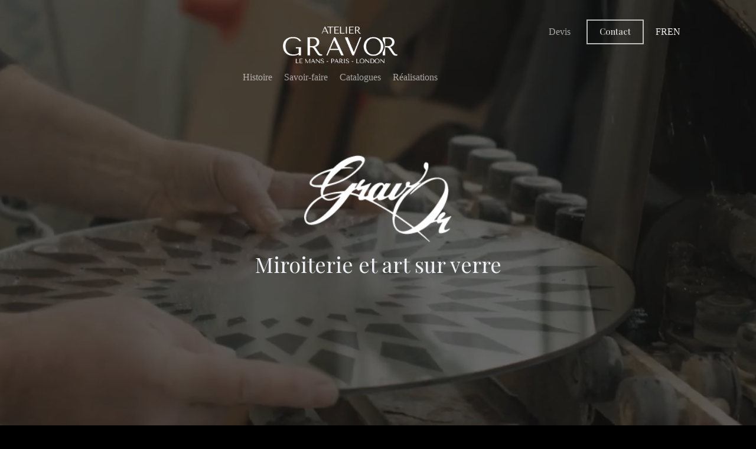

--- FILE ---
content_type: text/html; charset=UTF-8
request_url: https://www.gravor.com/
body_size: 55166
content:
<!doctype html>
<html lang="fr-FR" prefix="og: https://ogp.me/ns#">
<head><meta charset="UTF-8"><script>if(navigator.userAgent.match(/MSIE|Internet Explorer/i)||navigator.userAgent.match(/Trident\/7\..*?rv:11/i)){var href=document.location.href;if(!href.match(/[?&]nowprocket/)){if(href.indexOf("?")==-1){if(href.indexOf("#")==-1){document.location.href=href+"?nowprocket=1"}else{document.location.href=href.replace("#","?nowprocket=1#")}}else{if(href.indexOf("#")==-1){document.location.href=href+"&nowprocket=1"}else{document.location.href=href.replace("#","&nowprocket=1#")}}}}</script><script>(()=>{class RocketLazyLoadScripts{constructor(){this.v="2.0.4",this.userEvents=["keydown","keyup","mousedown","mouseup","mousemove","mouseover","mouseout","touchmove","touchstart","touchend","touchcancel","wheel","click","dblclick","input"],this.attributeEvents=["onblur","onclick","oncontextmenu","ondblclick","onfocus","onmousedown","onmouseenter","onmouseleave","onmousemove","onmouseout","onmouseover","onmouseup","onmousewheel","onscroll","onsubmit"]}async t(){this.i(),this.o(),/iP(ad|hone)/.test(navigator.userAgent)&&this.h(),this.u(),this.l(this),this.m(),this.k(this),this.p(this),this._(),await Promise.all([this.R(),this.L()]),this.lastBreath=Date.now(),this.S(this),this.P(),this.D(),this.O(),this.M(),await this.C(this.delayedScripts.normal),await this.C(this.delayedScripts.defer),await this.C(this.delayedScripts.async),await this.T(),await this.F(),await this.j(),await this.A(),window.dispatchEvent(new Event("rocket-allScriptsLoaded")),this.everythingLoaded=!0,this.lastTouchEnd&&await new Promise(t=>setTimeout(t,500-Date.now()+this.lastTouchEnd)),this.I(),this.H(),this.U(),this.W()}i(){this.CSPIssue=sessionStorage.getItem("rocketCSPIssue"),document.addEventListener("securitypolicyviolation",t=>{this.CSPIssue||"script-src-elem"!==t.violatedDirective||"data"!==t.blockedURI||(this.CSPIssue=!0,sessionStorage.setItem("rocketCSPIssue",!0))},{isRocket:!0})}o(){window.addEventListener("pageshow",t=>{this.persisted=t.persisted,this.realWindowLoadedFired=!0},{isRocket:!0}),window.addEventListener("pagehide",()=>{this.onFirstUserAction=null},{isRocket:!0})}h(){let t;function e(e){t=e}window.addEventListener("touchstart",e,{isRocket:!0}),window.addEventListener("touchend",function i(o){o.changedTouches[0]&&t.changedTouches[0]&&Math.abs(o.changedTouches[0].pageX-t.changedTouches[0].pageX)<10&&Math.abs(o.changedTouches[0].pageY-t.changedTouches[0].pageY)<10&&o.timeStamp-t.timeStamp<200&&(window.removeEventListener("touchstart",e,{isRocket:!0}),window.removeEventListener("touchend",i,{isRocket:!0}),"INPUT"===o.target.tagName&&"text"===o.target.type||(o.target.dispatchEvent(new TouchEvent("touchend",{target:o.target,bubbles:!0})),o.target.dispatchEvent(new MouseEvent("mouseover",{target:o.target,bubbles:!0})),o.target.dispatchEvent(new PointerEvent("click",{target:o.target,bubbles:!0,cancelable:!0,detail:1,clientX:o.changedTouches[0].clientX,clientY:o.changedTouches[0].clientY})),event.preventDefault()))},{isRocket:!0})}q(t){this.userActionTriggered||("mousemove"!==t.type||this.firstMousemoveIgnored?"keyup"===t.type||"mouseover"===t.type||"mouseout"===t.type||(this.userActionTriggered=!0,this.onFirstUserAction&&this.onFirstUserAction()):this.firstMousemoveIgnored=!0),"click"===t.type&&t.preventDefault(),t.stopPropagation(),t.stopImmediatePropagation(),"touchstart"===this.lastEvent&&"touchend"===t.type&&(this.lastTouchEnd=Date.now()),"click"===t.type&&(this.lastTouchEnd=0),this.lastEvent=t.type,t.composedPath&&t.composedPath()[0].getRootNode()instanceof ShadowRoot&&(t.rocketTarget=t.composedPath()[0]),this.savedUserEvents.push(t)}u(){this.savedUserEvents=[],this.userEventHandler=this.q.bind(this),this.userEvents.forEach(t=>window.addEventListener(t,this.userEventHandler,{passive:!1,isRocket:!0})),document.addEventListener("visibilitychange",this.userEventHandler,{isRocket:!0})}U(){this.userEvents.forEach(t=>window.removeEventListener(t,this.userEventHandler,{passive:!1,isRocket:!0})),document.removeEventListener("visibilitychange",this.userEventHandler,{isRocket:!0}),this.savedUserEvents.forEach(t=>{(t.rocketTarget||t.target).dispatchEvent(new window[t.constructor.name](t.type,t))})}m(){const t="return false",e=Array.from(this.attributeEvents,t=>"data-rocket-"+t),i="["+this.attributeEvents.join("],[")+"]",o="[data-rocket-"+this.attributeEvents.join("],[data-rocket-")+"]",s=(e,i,o)=>{o&&o!==t&&(e.setAttribute("data-rocket-"+i,o),e["rocket"+i]=new Function("event",o),e.setAttribute(i,t))};new MutationObserver(t=>{for(const n of t)"attributes"===n.type&&(n.attributeName.startsWith("data-rocket-")||this.everythingLoaded?n.attributeName.startsWith("data-rocket-")&&this.everythingLoaded&&this.N(n.target,n.attributeName.substring(12)):s(n.target,n.attributeName,n.target.getAttribute(n.attributeName))),"childList"===n.type&&n.addedNodes.forEach(t=>{if(t.nodeType===Node.ELEMENT_NODE)if(this.everythingLoaded)for(const i of[t,...t.querySelectorAll(o)])for(const t of i.getAttributeNames())e.includes(t)&&this.N(i,t.substring(12));else for(const e of[t,...t.querySelectorAll(i)])for(const t of e.getAttributeNames())this.attributeEvents.includes(t)&&s(e,t,e.getAttribute(t))})}).observe(document,{subtree:!0,childList:!0,attributeFilter:[...this.attributeEvents,...e]})}I(){this.attributeEvents.forEach(t=>{document.querySelectorAll("[data-rocket-"+t+"]").forEach(e=>{this.N(e,t)})})}N(t,e){const i=t.getAttribute("data-rocket-"+e);i&&(t.setAttribute(e,i),t.removeAttribute("data-rocket-"+e))}k(t){Object.defineProperty(HTMLElement.prototype,"onclick",{get(){return this.rocketonclick||null},set(e){this.rocketonclick=e,this.setAttribute(t.everythingLoaded?"onclick":"data-rocket-onclick","this.rocketonclick(event)")}})}S(t){function e(e,i){let o=e[i];e[i]=null,Object.defineProperty(e,i,{get:()=>o,set(s){t.everythingLoaded?o=s:e["rocket"+i]=o=s}})}e(document,"onreadystatechange"),e(window,"onload"),e(window,"onpageshow");try{Object.defineProperty(document,"readyState",{get:()=>t.rocketReadyState,set(e){t.rocketReadyState=e},configurable:!0}),document.readyState="loading"}catch(t){console.log("WPRocket DJE readyState conflict, bypassing")}}l(t){this.originalAddEventListener=EventTarget.prototype.addEventListener,this.originalRemoveEventListener=EventTarget.prototype.removeEventListener,this.savedEventListeners=[],EventTarget.prototype.addEventListener=function(e,i,o){o&&o.isRocket||!t.B(e,this)&&!t.userEvents.includes(e)||t.B(e,this)&&!t.userActionTriggered||e.startsWith("rocket-")||t.everythingLoaded?t.originalAddEventListener.call(this,e,i,o):(t.savedEventListeners.push({target:this,remove:!1,type:e,func:i,options:o}),"mouseenter"!==e&&"mouseleave"!==e||t.originalAddEventListener.call(this,e,t.savedUserEvents.push,o))},EventTarget.prototype.removeEventListener=function(e,i,o){o&&o.isRocket||!t.B(e,this)&&!t.userEvents.includes(e)||t.B(e,this)&&!t.userActionTriggered||e.startsWith("rocket-")||t.everythingLoaded?t.originalRemoveEventListener.call(this,e,i,o):t.savedEventListeners.push({target:this,remove:!0,type:e,func:i,options:o})}}J(t,e){this.savedEventListeners=this.savedEventListeners.filter(i=>{let o=i.type,s=i.target||window;return e!==o||t!==s||(this.B(o,s)&&(i.type="rocket-"+o),this.$(i),!1)})}H(){EventTarget.prototype.addEventListener=this.originalAddEventListener,EventTarget.prototype.removeEventListener=this.originalRemoveEventListener,this.savedEventListeners.forEach(t=>this.$(t))}$(t){t.remove?this.originalRemoveEventListener.call(t.target,t.type,t.func,t.options):this.originalAddEventListener.call(t.target,t.type,t.func,t.options)}p(t){let e;function i(e){return t.everythingLoaded?e:e.split(" ").map(t=>"load"===t||t.startsWith("load.")?"rocket-jquery-load":t).join(" ")}function o(o){function s(e){const s=o.fn[e];o.fn[e]=o.fn.init.prototype[e]=function(){return this[0]===window&&t.userActionTriggered&&("string"==typeof arguments[0]||arguments[0]instanceof String?arguments[0]=i(arguments[0]):"object"==typeof arguments[0]&&Object.keys(arguments[0]).forEach(t=>{const e=arguments[0][t];delete arguments[0][t],arguments[0][i(t)]=e})),s.apply(this,arguments),this}}if(o&&o.fn&&!t.allJQueries.includes(o)){const e={DOMContentLoaded:[],"rocket-DOMContentLoaded":[]};for(const t in e)document.addEventListener(t,()=>{e[t].forEach(t=>t())},{isRocket:!0});o.fn.ready=o.fn.init.prototype.ready=function(i){function s(){parseInt(o.fn.jquery)>2?setTimeout(()=>i.bind(document)(o)):i.bind(document)(o)}return"function"==typeof i&&(t.realDomReadyFired?!t.userActionTriggered||t.fauxDomReadyFired?s():e["rocket-DOMContentLoaded"].push(s):e.DOMContentLoaded.push(s)),o([])},s("on"),s("one"),s("off"),t.allJQueries.push(o)}e=o}t.allJQueries=[],o(window.jQuery),Object.defineProperty(window,"jQuery",{get:()=>e,set(t){o(t)}})}P(){const t=new Map;document.write=document.writeln=function(e){const i=document.currentScript,o=document.createRange(),s=i.parentElement;let n=t.get(i);void 0===n&&(n=i.nextSibling,t.set(i,n));const c=document.createDocumentFragment();o.setStart(c,0),c.appendChild(o.createContextualFragment(e)),s.insertBefore(c,n)}}async R(){return new Promise(t=>{this.userActionTriggered?t():this.onFirstUserAction=t})}async L(){return new Promise(t=>{document.addEventListener("DOMContentLoaded",()=>{this.realDomReadyFired=!0,t()},{isRocket:!0})})}async j(){return this.realWindowLoadedFired?Promise.resolve():new Promise(t=>{window.addEventListener("load",t,{isRocket:!0})})}M(){this.pendingScripts=[];this.scriptsMutationObserver=new MutationObserver(t=>{for(const e of t)e.addedNodes.forEach(t=>{"SCRIPT"!==t.tagName||t.noModule||t.isWPRocket||this.pendingScripts.push({script:t,promise:new Promise(e=>{const i=()=>{const i=this.pendingScripts.findIndex(e=>e.script===t);i>=0&&this.pendingScripts.splice(i,1),e()};t.addEventListener("load",i,{isRocket:!0}),t.addEventListener("error",i,{isRocket:!0}),setTimeout(i,1e3)})})})}),this.scriptsMutationObserver.observe(document,{childList:!0,subtree:!0})}async F(){await this.X(),this.pendingScripts.length?(await this.pendingScripts[0].promise,await this.F()):this.scriptsMutationObserver.disconnect()}D(){this.delayedScripts={normal:[],async:[],defer:[]},document.querySelectorAll("script[type$=rocketlazyloadscript]").forEach(t=>{t.hasAttribute("data-rocket-src")?t.hasAttribute("async")&&!1!==t.async?this.delayedScripts.async.push(t):t.hasAttribute("defer")&&!1!==t.defer||"module"===t.getAttribute("data-rocket-type")?this.delayedScripts.defer.push(t):this.delayedScripts.normal.push(t):this.delayedScripts.normal.push(t)})}async _(){await this.L();let t=[];document.querySelectorAll("script[type$=rocketlazyloadscript][data-rocket-src]").forEach(e=>{let i=e.getAttribute("data-rocket-src");if(i&&!i.startsWith("data:")){i.startsWith("//")&&(i=location.protocol+i);try{const o=new URL(i).origin;o!==location.origin&&t.push({src:o,crossOrigin:e.crossOrigin||"module"===e.getAttribute("data-rocket-type")})}catch(t){}}}),t=[...new Map(t.map(t=>[JSON.stringify(t),t])).values()],this.Y(t,"preconnect")}async G(t){if(await this.K(),!0!==t.noModule||!("noModule"in HTMLScriptElement.prototype))return new Promise(e=>{let i;function o(){(i||t).setAttribute("data-rocket-status","executed"),e()}try{if(navigator.userAgent.includes("Firefox/")||""===navigator.vendor||this.CSPIssue)i=document.createElement("script"),[...t.attributes].forEach(t=>{let e=t.nodeName;"type"!==e&&("data-rocket-type"===e&&(e="type"),"data-rocket-src"===e&&(e="src"),i.setAttribute(e,t.nodeValue))}),t.text&&(i.text=t.text),t.nonce&&(i.nonce=t.nonce),i.hasAttribute("src")?(i.addEventListener("load",o,{isRocket:!0}),i.addEventListener("error",()=>{i.setAttribute("data-rocket-status","failed-network"),e()},{isRocket:!0}),setTimeout(()=>{i.isConnected||e()},1)):(i.text=t.text,o()),i.isWPRocket=!0,t.parentNode.replaceChild(i,t);else{const i=t.getAttribute("data-rocket-type"),s=t.getAttribute("data-rocket-src");i?(t.type=i,t.removeAttribute("data-rocket-type")):t.removeAttribute("type"),t.addEventListener("load",o,{isRocket:!0}),t.addEventListener("error",i=>{this.CSPIssue&&i.target.src.startsWith("data:")?(console.log("WPRocket: CSP fallback activated"),t.removeAttribute("src"),this.G(t).then(e)):(t.setAttribute("data-rocket-status","failed-network"),e())},{isRocket:!0}),s?(t.fetchPriority="high",t.removeAttribute("data-rocket-src"),t.src=s):t.src="data:text/javascript;base64,"+window.btoa(unescape(encodeURIComponent(t.text)))}}catch(i){t.setAttribute("data-rocket-status","failed-transform"),e()}});t.setAttribute("data-rocket-status","skipped")}async C(t){const e=t.shift();return e?(e.isConnected&&await this.G(e),this.C(t)):Promise.resolve()}O(){this.Y([...this.delayedScripts.normal,...this.delayedScripts.defer,...this.delayedScripts.async],"preload")}Y(t,e){this.trash=this.trash||[];let i=!0;var o=document.createDocumentFragment();t.forEach(t=>{const s=t.getAttribute&&t.getAttribute("data-rocket-src")||t.src;if(s&&!s.startsWith("data:")){const n=document.createElement("link");n.href=s,n.rel=e,"preconnect"!==e&&(n.as="script",n.fetchPriority=i?"high":"low"),t.getAttribute&&"module"===t.getAttribute("data-rocket-type")&&(n.crossOrigin=!0),t.crossOrigin&&(n.crossOrigin=t.crossOrigin),t.integrity&&(n.integrity=t.integrity),t.nonce&&(n.nonce=t.nonce),o.appendChild(n),this.trash.push(n),i=!1}}),document.head.appendChild(o)}W(){this.trash.forEach(t=>t.remove())}async T(){try{document.readyState="interactive"}catch(t){}this.fauxDomReadyFired=!0;try{await this.K(),this.J(document,"readystatechange"),document.dispatchEvent(new Event("rocket-readystatechange")),await this.K(),document.rocketonreadystatechange&&document.rocketonreadystatechange(),await this.K(),this.J(document,"DOMContentLoaded"),document.dispatchEvent(new Event("rocket-DOMContentLoaded")),await this.K(),this.J(window,"DOMContentLoaded"),window.dispatchEvent(new Event("rocket-DOMContentLoaded"))}catch(t){console.error(t)}}async A(){try{document.readyState="complete"}catch(t){}try{await this.K(),this.J(document,"readystatechange"),document.dispatchEvent(new Event("rocket-readystatechange")),await this.K(),document.rocketonreadystatechange&&document.rocketonreadystatechange(),await this.K(),this.J(window,"load"),window.dispatchEvent(new Event("rocket-load")),await this.K(),window.rocketonload&&window.rocketonload(),await this.K(),this.allJQueries.forEach(t=>t(window).trigger("rocket-jquery-load")),await this.K(),this.J(window,"pageshow");const t=new Event("rocket-pageshow");t.persisted=this.persisted,window.dispatchEvent(t),await this.K(),window.rocketonpageshow&&window.rocketonpageshow({persisted:this.persisted})}catch(t){console.error(t)}}async K(){Date.now()-this.lastBreath>45&&(await this.X(),this.lastBreath=Date.now())}async X(){return document.hidden?new Promise(t=>setTimeout(t)):new Promise(t=>requestAnimationFrame(t))}B(t,e){return e===document&&"readystatechange"===t||(e===document&&"DOMContentLoaded"===t||(e===window&&"DOMContentLoaded"===t||(e===window&&"load"===t||e===window&&"pageshow"===t)))}static run(){(new RocketLazyLoadScripts).t()}}RocketLazyLoadScripts.run()})();</script>
	
	
	<meta name="viewport" content="width=device-width, initial-scale=1, maximum-scale=5, viewport-fit=cover">
	<link rel="profile" href="https://gmpg.org/xfn/11">

	
<!-- Optimisation des moteurs de recherche par Rank Math - https://rankmath.com/ -->
<title>Gravor - Miroiterie et art sur verre</title>
<style id="wpr-usedcss">img:is([sizes=auto i],[sizes^="auto," i]){contain-intrinsic-size:3000px 1500px}@font-face{font-family:Montserrat;font-style:normal;font-weight:100;font-display:swap;src:url(https://www.gravor.com/wp-content/uploads/blocksy/local-google-fonts/s/montserrat/v25/JTUSjIg1_i6t8kCHKm459W1hyyTh89ZNpQ.woff2) format('woff2');unicode-range:U+0301,U+0400-045F,U+0490-0491,U+04B0-04B1,U+2116}@font-face{font-family:Montserrat;font-style:normal;font-weight:100;font-display:swap;src:url(https://www.gravor.com/wp-content/uploads/blocksy/local-google-fonts/s/montserrat/v25/JTUSjIg1_i6t8kCHKm459WlhyyTh89Y.woff2) format('woff2');unicode-range:U+0000-00FF,U+0131,U+0152-0153,U+02BB-02BC,U+02C6,U+02DA,U+02DC,U+2000-206F,U+2074,U+20AC,U+2122,U+2191,U+2193,U+2212,U+2215,U+FEFF,U+FFFD}@font-face{font-family:Montserrat;font-style:normal;font-weight:200;font-display:swap;src:url(https://www.gravor.com/wp-content/uploads/blocksy/local-google-fonts/s/montserrat/v25/JTUSjIg1_i6t8kCHKm459W1hyyTh89ZNpQ.woff2) format('woff2');unicode-range:U+0301,U+0400-045F,U+0490-0491,U+04B0-04B1,U+2116}@font-face{font-family:Montserrat;font-style:normal;font-weight:200;font-display:swap;src:url(https://www.gravor.com/wp-content/uploads/blocksy/local-google-fonts/s/montserrat/v25/JTUSjIg1_i6t8kCHKm459WlhyyTh89Y.woff2) format('woff2');unicode-range:U+0000-00FF,U+0131,U+0152-0153,U+02BB-02BC,U+02C6,U+02DA,U+02DC,U+2000-206F,U+2074,U+20AC,U+2122,U+2191,U+2193,U+2212,U+2215,U+FEFF,U+FFFD}@font-face{font-family:Montserrat;font-style:normal;font-weight:300;font-display:swap;src:url(https://www.gravor.com/wp-content/uploads/blocksy/local-google-fonts/s/montserrat/v25/JTUSjIg1_i6t8kCHKm459W1hyyTh89ZNpQ.woff2) format('woff2');unicode-range:U+0301,U+0400-045F,U+0490-0491,U+04B0-04B1,U+2116}@font-face{font-family:Montserrat;font-style:normal;font-weight:300;font-display:swap;src:url(https://www.gravor.com/wp-content/uploads/blocksy/local-google-fonts/s/montserrat/v25/JTUSjIg1_i6t8kCHKm459WlhyyTh89Y.woff2) format('woff2');unicode-range:U+0000-00FF,U+0131,U+0152-0153,U+02BB-02BC,U+02C6,U+02DA,U+02DC,U+2000-206F,U+2074,U+20AC,U+2122,U+2191,U+2193,U+2212,U+2215,U+FEFF,U+FFFD}@font-face{font-family:Montserrat;font-style:normal;font-weight:400;font-display:swap;src:url(https://www.gravor.com/wp-content/uploads/blocksy/local-google-fonts/s/montserrat/v25/JTUSjIg1_i6t8kCHKm459W1hyyTh89ZNpQ.woff2) format('woff2');unicode-range:U+0301,U+0400-045F,U+0490-0491,U+04B0-04B1,U+2116}@font-face{font-family:Montserrat;font-style:normal;font-weight:400;font-display:swap;src:url(https://www.gravor.com/wp-content/uploads/blocksy/local-google-fonts/s/montserrat/v25/JTUSjIg1_i6t8kCHKm459WlhyyTh89Y.woff2) format('woff2');unicode-range:U+0000-00FF,U+0131,U+0152-0153,U+02BB-02BC,U+02C6,U+02DA,U+02DC,U+2000-206F,U+2074,U+20AC,U+2122,U+2191,U+2193,U+2212,U+2215,U+FEFF,U+FFFD}@font-face{font-family:Montserrat;font-style:normal;font-weight:500;font-display:swap;src:url(https://www.gravor.com/wp-content/uploads/blocksy/local-google-fonts/s/montserrat/v25/JTUSjIg1_i6t8kCHKm459W1hyyTh89ZNpQ.woff2) format('woff2');unicode-range:U+0301,U+0400-045F,U+0490-0491,U+04B0-04B1,U+2116}@font-face{font-family:Montserrat;font-style:normal;font-weight:500;font-display:swap;src:url(https://www.gravor.com/wp-content/uploads/blocksy/local-google-fonts/s/montserrat/v25/JTUSjIg1_i6t8kCHKm459WlhyyTh89Y.woff2) format('woff2');unicode-range:U+0000-00FF,U+0131,U+0152-0153,U+02BB-02BC,U+02C6,U+02DA,U+02DC,U+2000-206F,U+2074,U+20AC,U+2122,U+2191,U+2193,U+2212,U+2215,U+FEFF,U+FFFD}@font-face{font-family:Montserrat;font-style:normal;font-weight:600;font-display:swap;src:url(https://www.gravor.com/wp-content/uploads/blocksy/local-google-fonts/s/montserrat/v25/JTUSjIg1_i6t8kCHKm459W1hyyTh89ZNpQ.woff2) format('woff2');unicode-range:U+0301,U+0400-045F,U+0490-0491,U+04B0-04B1,U+2116}@font-face{font-family:Montserrat;font-style:normal;font-weight:600;font-display:swap;src:url(https://www.gravor.com/wp-content/uploads/blocksy/local-google-fonts/s/montserrat/v25/JTUSjIg1_i6t8kCHKm459WlhyyTh89Y.woff2) format('woff2');unicode-range:U+0000-00FF,U+0131,U+0152-0153,U+02BB-02BC,U+02C6,U+02DA,U+02DC,U+2000-206F,U+2074,U+20AC,U+2122,U+2191,U+2193,U+2212,U+2215,U+FEFF,U+FFFD}@font-face{font-family:Montserrat;font-style:normal;font-weight:700;font-display:swap;src:url(https://www.gravor.com/wp-content/uploads/blocksy/local-google-fonts/s/montserrat/v25/JTUSjIg1_i6t8kCHKm459W1hyyTh89ZNpQ.woff2) format('woff2');unicode-range:U+0301,U+0400-045F,U+0490-0491,U+04B0-04B1,U+2116}@font-face{font-family:Montserrat;font-style:normal;font-weight:700;font-display:swap;src:url(https://www.gravor.com/wp-content/uploads/blocksy/local-google-fonts/s/montserrat/v25/JTUSjIg1_i6t8kCHKm459WlhyyTh89Y.woff2) format('woff2');unicode-range:U+0000-00FF,U+0131,U+0152-0153,U+02BB-02BC,U+02C6,U+02DA,U+02DC,U+2000-206F,U+2074,U+20AC,U+2122,U+2191,U+2193,U+2212,U+2215,U+FEFF,U+FFFD}@font-face{font-family:Montserrat;font-style:normal;font-weight:800;font-display:swap;src:url(https://www.gravor.com/wp-content/uploads/blocksy/local-google-fonts/s/montserrat/v25/JTUSjIg1_i6t8kCHKm459W1hyyTh89ZNpQ.woff2) format('woff2');unicode-range:U+0301,U+0400-045F,U+0490-0491,U+04B0-04B1,U+2116}@font-face{font-family:Montserrat;font-style:normal;font-weight:800;font-display:swap;src:url(https://www.gravor.com/wp-content/uploads/blocksy/local-google-fonts/s/montserrat/v25/JTUSjIg1_i6t8kCHKm459WlhyyTh89Y.woff2) format('woff2');unicode-range:U+0000-00FF,U+0131,U+0152-0153,U+02BB-02BC,U+02C6,U+02DA,U+02DC,U+2000-206F,U+2074,U+20AC,U+2122,U+2191,U+2193,U+2212,U+2215,U+FEFF,U+FFFD}@font-face{font-family:Montserrat;font-style:normal;font-weight:900;font-display:swap;src:url(https://www.gravor.com/wp-content/uploads/blocksy/local-google-fonts/s/montserrat/v25/JTUSjIg1_i6t8kCHKm459W1hyyTh89ZNpQ.woff2) format('woff2');unicode-range:U+0301,U+0400-045F,U+0490-0491,U+04B0-04B1,U+2116}@font-face{font-family:Montserrat;font-style:normal;font-weight:900;font-display:swap;src:url(https://www.gravor.com/wp-content/uploads/blocksy/local-google-fonts/s/montserrat/v25/JTUSjIg1_i6t8kCHKm459WlhyyTh89Y.woff2) format('woff2');unicode-range:U+0000-00FF,U+0131,U+0152-0153,U+02BB-02BC,U+02C6,U+02DA,U+02DC,U+2000-206F,U+2074,U+20AC,U+2122,U+2191,U+2193,U+2212,U+2215,U+FEFF,U+FFFD}@font-face{font-family:'Playfair Display';font-style:normal;font-weight:400;font-display:swap;src:url(https://www.gravor.com/wp-content/uploads/blocksy/local-google-fonts/s/playfairdisplay/v30/nuFiD-vYSZviVYUb_rj3ij__anPXDTzYgEM86xQ.woff2) format('woff2');unicode-range:U+0000-00FF,U+0131,U+0152-0153,U+02BB-02BC,U+02C6,U+02DA,U+02DC,U+2000-206F,U+2074,U+20AC,U+2122,U+2191,U+2193,U+2212,U+2215,U+FEFF,U+FFFD}@font-face{font-family:'Playfair Display';font-style:normal;font-weight:500;font-display:swap;src:url(https://www.gravor.com/wp-content/uploads/blocksy/local-google-fonts/s/playfairdisplay/v30/nuFiD-vYSZviVYUb_rj3ij__anPXDTzYgEM86xQ.woff2) format('woff2');unicode-range:U+0000-00FF,U+0131,U+0152-0153,U+02BB-02BC,U+02C6,U+02DA,U+02DC,U+2000-206F,U+2074,U+20AC,U+2122,U+2191,U+2193,U+2212,U+2215,U+FEFF,U+FFFD}@font-face{font-family:'Playfair Display';font-style:normal;font-weight:600;font-display:swap;src:url(https://www.gravor.com/wp-content/uploads/blocksy/local-google-fonts/s/playfairdisplay/v30/nuFiD-vYSZviVYUb_rj3ij__anPXDTzYgEM86xQ.woff2) format('woff2');unicode-range:U+0000-00FF,U+0131,U+0152-0153,U+02BB-02BC,U+02C6,U+02DA,U+02DC,U+2000-206F,U+2074,U+20AC,U+2122,U+2191,U+2193,U+2212,U+2215,U+FEFF,U+FFFD}@font-face{font-family:'Playfair Display';font-style:normal;font-weight:700;font-display:swap;src:url(https://www.gravor.com/wp-content/uploads/blocksy/local-google-fonts/s/playfairdisplay/v30/nuFiD-vYSZviVYUb_rj3ij__anPXDTzYgEM86xQ.woff2) format('woff2');unicode-range:U+0000-00FF,U+0131,U+0152-0153,U+02BB-02BC,U+02C6,U+02DA,U+02DC,U+2000-206F,U+2074,U+20AC,U+2122,U+2191,U+2193,U+2212,U+2215,U+FEFF,U+FFFD}@font-face{font-family:'Playfair Display';font-style:normal;font-weight:800;font-display:swap;src:url(https://www.gravor.com/wp-content/uploads/blocksy/local-google-fonts/s/playfairdisplay/v30/nuFiD-vYSZviVYUb_rj3ij__anPXDTzYgEM86xQ.woff2) format('woff2');unicode-range:U+0000-00FF,U+0131,U+0152-0153,U+02BB-02BC,U+02C6,U+02DA,U+02DC,U+2000-206F,U+2074,U+20AC,U+2122,U+2191,U+2193,U+2212,U+2215,U+FEFF,U+FFFD}@font-face{font-family:'Playfair Display';font-style:normal;font-weight:900;font-display:swap;src:url(https://www.gravor.com/wp-content/uploads/blocksy/local-google-fonts/s/playfairdisplay/v30/nuFiD-vYSZviVYUb_rj3ij__anPXDTzYgEM86xQ.woff2) format('woff2');unicode-range:U+0000-00FF,U+0131,U+0152-0153,U+02BB-02BC,U+02C6,U+02DA,U+02DC,U+2000-206F,U+2074,U+20AC,U+2122,U+2191,U+2193,U+2212,U+2215,U+FEFF,U+FFFD}[data-header*=type-1] .ct-header [data-row*=bottom]{--height:48px;background-color:var(--theme-palette-color-4);background-image:none;--theme-border-top:none;--theme-border-bottom:none;--theme-box-shadow:none}[data-header*=type-1] .ct-header [data-row*=bottom]>div{--theme-border-top:1px solid var(--theme-palette-color-3);--theme-border-bottom:none}[data-header*=type-1] .ct-header [data-transparent-row=yes][data-row*=bottom]{background-color:rgba(255,255,255,0);background-image:none;--theme-border-top:none;--theme-border-bottom:none;--theme-box-shadow:none}[data-header*=type-1] .ct-header [data-transparent-row=yes][data-row*=bottom]>div{--theme-border-top:none;--theme-border-bottom:none}[data-header*=type-1] .ct-header [data-sticky*=yes] [data-row*=bottom]{background-color:var(--theme-palette-color-4);background-image:none;--theme-border-top:none;--theme-border-bottom:none;--theme-box-shadow:none}[data-header*=type-1] .ct-header [data-sticky*=yes] [data-row*=bottom]>div{--theme-border-top:none;--theme-border-bottom:none}[data-header*=type-1] .ct-header [data-id=button] .ct-button-ghost{--theme-button-text-initial-color:var(--theme-button-background-initial-color);--theme-button-text-hover-color:#ffffff}[data-header*=type-1] .ct-header [data-transparent-row=yes] [data-id=button] .ct-button-ghost{--theme-button-text-initial-color:rgba(255, 255, 255, .8);--theme-button-text-hover-color:var(--theme-palette-color-8)}[data-header*=type-1] .ct-header [data-transparent-row=yes] [data-id=button]{--theme-button-background-initial-color:rgba(255, 255, 255, .7);--theme-button-background-hover-color:var(--theme-palette-color-4)}[data-header*=type-1] .ct-header [data-id=logo] .site-logo-container{--logo-max-height:62px}[data-header*=type-1] .ct-header [data-id=logo]{--margin:45px 25px 0px 25px!important}[data-header*=type-1] .ct-header [data-id=menu]{--menu-items-spacing:20px;--menu-indicator-hover-color:var(--theme-palette-color-7);--menu-indicator-active-color:var(--theme-palette-color-7)}[data-header*=type-1] .ct-header [data-id=menu]>ul>li>a{--menu-item-height:30%;--theme-font-family:Montserrat,Sans-Serif;--theme-font-weight:500;--theme-text-transform:capitalize;--theme-font-size:14px;--theme-line-height:1.3;--theme-link-initial-color:var(--theme-palette-color-5);--theme-link-hover-color:var(--theme-palette-color-7)}[data-header*=type-1] .ct-header [data-transparent-row=yes] [data-id=menu]>ul>li>a{--theme-link-initial-color:rgba(255, 255, 255, .6);--theme-link-hover-color:#ffffff}[data-header*=type-1] .ct-header [data-sticky*=yes] [data-id=menu]>ul>li>a{--theme-link-initial-color:var(--theme-palette-color-5);--theme-link-hover-color:var(--theme-palette-color-8)}[data-header*=type-1] .ct-header [data-id=menu-secondary]{--menu-items-spacing:15px;--menu-indicator-hover-color:var(--theme-palette-color-7);--menu-indicator-active-color:var(--theme-palette-color-7)}[data-header*=type-1] .ct-header [data-id=menu-secondary]>ul>li>a{--menu-item-height:30%;--theme-font-family:Montserrat,Sans-Serif;--theme-font-weight:500;--theme-text-transform:capitalize;--theme-font-size:14px;--theme-line-height:1.3;--theme-link-initial-color:var(--theme-palette-color-5);--theme-link-hover-color:var(--theme-palette-color-8)}[data-header*=type-1] .ct-header [data-transparent-row=yes] [data-id=menu-secondary]>ul>li>a{--theme-link-initial-color:rgba(255, 255, 255, .6);--theme-link-hover-color:#ffffff}[data-header*=type-1] .ct-header [data-sticky*=yes] [data-id=menu-secondary]>ul>li>a{--theme-link-initial-color:var(--theme-palette-color-5);--theme-link-hover-color:var(--theme-palette-color-8);--theme-link-active-color:var(--theme-palette-color-8)}[data-header*=type-1] .ct-header [data-sticky*=yes] [data-id=menu-secondary]{--menu-indicator-active-color:var(--theme-palette-color-8)}[data-header*=type-1] .ct-header [data-row*=middle]{--height:100px;background-color:var(--theme-palette-color-4);background-image:none;--theme-border-top:none;--theme-border-bottom:none;--theme-box-shadow:none}[data-header*=type-1] .ct-header [data-row*=middle]>div{--theme-border-top:none;--theme-border-bottom:none}[data-header*=type-1] .ct-header [data-transparent-row=yes][data-row*=middle]{background-color:rgba(255,255,255,0);background-image:none;--theme-border-top:none;--theme-border-bottom:none;--theme-box-shadow:none}[data-header*=type-1] .ct-header [data-transparent-row=yes][data-row*=middle]>div{--theme-border-top:none;--theme-border-bottom:none}[data-header*=type-1] .ct-header [data-sticky*=yes] [data-row*=middle]{background-color:var(--theme-palette-color-4);background-image:none;--theme-border-top:none;--theme-border-bottom:none;--theme-box-shadow:none}[data-header*=type-1]{--sticky-shrink:70;--header-height:148px;--header-sticky-height:148px;--header-sticky-offset:0px}[data-header*=type-1] .ct-header [data-sticky*=yes] [data-row*=middle]>div{--theme-border-top:none;--theme-border-bottom:none}[data-header*=type-1] [data-id=mobile-menu]{--theme-font-family:'Playfair Display',Sans-Serif;--theme-font-weight:500;--theme-font-size:30px;--theme-link-initial-color:var(--theme-palette-color-5);--theme-link-hover-color:var(--theme-palette-color-8);--mobile-menu-divider:none}[data-header*=type-1] #offcanvas{background-color:rgba(255,255,255,0);--theme-box-shadow:0px 0px 70px rgba(0, 0, 0, .35);--side-panel-width:500px;--panel-content-height:100%}[data-header*=type-1] #offcanvas .ct-panel-inner{background-color:rgba(18,21,25,.98)}[data-header*=type-1] #offcanvas .ct-toggle-close{--theme-icon-color:var(--theme-palette-color-3)}[data-header*=type-1] #offcanvas .ct-toggle-close:hover{--theme-icon-color:var(--theme-palette-color-4)}[data-header*=type-1] [data-id=offcanvas-logo]{--logo-max-height:50px}[data-header*=type-1] [data-id=socials].ct-header-socials [data-color=custom]{--background-color:rgba(218, 222, 228, .3);--background-hover-color:var(--theme-palette-color-1)}[data-header*=type-1] [data-transparent-row=yes] [data-id=socials].ct-header-socials [data-color=custom]{--theme-icon-color:rgba(255, 255, 255, .5)}[data-header*=type-1] [data-id=trigger]{--theme-icon-size:18px}[data-header*=type-1] [data-transparent-row=yes] [data-id=trigger]{--theme-icon-color:rgba(255, 255, 255, .7);--theme-icon-hover-color:var(--theme-palette-color-8)}[data-header*=type-1] .ct-header [data-id=language-switcher]{--items-spacing:20px;--theme-font-weight:600;--theme-text-transform:uppercase;--theme-font-size:12px}[data-header*=type-1] .ct-header [data-id=language-switcher] .ct-language{--theme-link-initial-color:var(--theme-palette-color-8);--theme-link-hover-color:var(--theme-palette-color-5)}[data-header*=type-1] .ct-header{background-image:none}[data-header*=type-1] [data-transparent]{background-image:none}[data-header*=type-1] [data-sticky*=yes]{background-image:none}[data-footer*=type-1] .ct-footer [data-row*=bottom]>div{--container-spacing:25px;--theme-border:none;--theme-border-top:1px dashed rgba(255, 255, 255, .15);--theme-border-bottom:none;--grid-template-columns:repeat(3, 1fr)}[data-footer*=type-1] .ct-footer [data-row*=bottom] .ct-widget>:not(.widget-title){--theme-font-size:16px}[data-footer*=type-1] .ct-footer [data-row*=bottom] .ct-widget{--theme-text-color:rgba(255, 255, 255, .6);--theme-link-initial-color:rgba(255, 255, 255, .6)}[data-footer*=type-1] .ct-footer [data-row*=bottom]{--theme-border-top:none;--theme-border-bottom:none;background-color:transparent}[data-footer*=type-1] [data-id=copyright]{--theme-font-weight:400;--theme-font-size:13px;--theme-line-height:1.3;--theme-text-color:rgba(255, 255, 255, .6);--theme-link-initial-color:rgba(255, 255, 255, .6)}[data-footer*=type-1] .ct-footer [data-column=menu]{--horizontal-alignment:center;--vertical-alignment:center}[data-footer*=type-1] .ct-footer [data-id=menu] ul{--theme-font-family:Montserrat,Sans-Serif;--theme-font-weight:500;--theme-text-transform:capitalize;--theme-font-size:14px;--theme-line-height:1.3}[data-footer*=type-1] .ct-footer [data-id=menu]>ul>li>a{--theme-link-initial-color:var(--theme-palette-color-7);--theme-link-hover-color:var(--theme-palette-color-3)}[data-footer*=type-1] .ct-footer [data-row*=middle]>div{--container-spacing:60px;--columns-gap:200px;--widgets-gap:50px;--theme-border:none;--theme-border-top:none;--theme-border-bottom:none;--grid-template-columns:1fr 2fr 1fr}[data-footer*=type-1] .ct-footer [data-row*=middle] .ct-widget>:not(.widget-title){--theme-font-size:16px}[data-footer*=type-1] .ct-footer [data-row*=middle] .ct-widget{--theme-text-color:rgba(255, 255, 255, .6);--theme-link-initial-color:var(--theme-palette-color-8)}[data-footer*=type-1] .ct-footer [data-row*=middle]{--theme-border-top:none;--theme-border-bottom:none;background-color:transparent}[data-footer*=type-1] [data-column=socials]{--horizontal-alignment:center}[data-footer*=type-1] [data-id=socials].ct-footer-socials [data-color=custom]{--theme-icon-color:var(--theme-palette-color-7);--theme-icon-hover-color:var(--theme-palette-color-3);--background-color:rgba(218, 222, 228, .3);--background-hover-color:var(--theme-palette-color-1)}[data-footer*=type-1] [data-id=socials].ct-footer-socials .ct-label{--visibility:none}[data-footer*=type-1] .ct-footer [data-id=menu-secondary]{--menu-items-spacing:25px}[data-footer*=type-1] .ct-footer [data-column=menu-secondary]{--horizontal-alignment:flex-end}[data-footer*=type-1] .ct-footer [data-id=menu-secondary] ul{--theme-font-family:Montserrat,Sans-Serif;--theme-font-weight:500;--theme-text-transform:capitalize;--theme-font-size:12px;--theme-line-height:1.3}[data-footer*=type-1] .ct-footer [data-id=menu-secondary]>ul>li>a{--theme-link-initial-color:var(--theme-palette-color-7);--theme-link-hover-color:var(--theme-palette-color-3)}[data-footer*=type-1] .ct-footer [data-id=text]{--max-width:100%;--theme-font-size:15px;--theme-line-height:1.3}[data-footer*=type-1] .ct-footer [data-column=text]{--horizontal-alignment:flex-end}[data-footer*=type-1] .ct-footer{background-color:var(--theme-palette-color-4)}:root{--theme-font-family:var(--theme-font-stack-default);--theme-font-weight:400;--theme-text-transform:none;--theme-text-decoration:none;--theme-font-size:14px;--theme-line-height:1.65;--theme-letter-spacing:0em;--theme-button-font-family:ct_font_montserrat,Sans-Serif;--theme-button-font-weight:500;--theme-button-font-size:15px;--has-classic-forms:var(--false);--has-modern-forms:var(--true);--theme-form-font-size:15;--theme-form-text-initial-color:var(--theme-palette-color-8);--theme-form-text-focus-color:var(--theme-palette-color-8);--theme-form-field-height:50px;--theme-form-field-border-initial-color:var(--border-color);--theme-form-field-border-focus-color:var(--theme-palette-color-3);--theme-form-field-border-width:0 0 1px 0;--form-selection-control-border-width:1px;--form-field-select-initial-color:var(--theme-palette-color-8);--theme-form-select-background-active-color:var(--theme-palette-color-3);--theme-form-selection-field-initial-color:var(--border-color);--theme-form-selection-field-active-color:var(--theme-palette-color-3);--theme-palette-color-1:#fed8c2;--theme-palette-color-2:#f8bb98;--theme-palette-color-3:#4a4a4a;--theme-palette-color-4:#000000;--theme-palette-color-5:#edeff2;--theme-palette-color-6:#f9fafb;--theme-palette-color-7:#FDFDFD;--theme-palette-color-8:#ffffff;--theme-text-color:var(--theme-palette-color-4);--theme-link-initial-color:var(--theme-palette-color-4);--theme-link-hover-color:var(--theme-palette-color-4);--theme-selection-text-color:#ffffff;--theme-selection-background-color:var(--theme-palette-color-1);--theme-border-color:var(--theme-palette-color-5);--theme-headings-color:var(--theme-palette-color-4);--theme-content-spacing:1.5em;--theme-button-min-height:50px;--theme-button-shadow:none;--theme-button-transform:none;--theme-button-text-initial-color:var(--theme-palette-color-4);--theme-button-text-hover-color:var(--theme-palette-color-6);--theme-button-background-initial-color:var(--theme-palette-color-7);--theme-button-background-hover-color:var(--theme-palette-color-4);--theme-button-border-hover-color:var(--theme-palette-color-8);--theme-button-border:1px solid var(--theme-palette-color-4);--theme-button-border-radius:0px;--theme-button-padding:5px 20px;--theme-normal-container-max-width:1290px;--theme-content-vertical-spacing:60px;--theme-container-edge-spacing:90vw;--theme-narrow-container-max-width:750px;--theme-wide-offset:130px}h1{--theme-font-weight:700;--theme-font-size:70px;--theme-line-height:1.5}h2{--theme-font-weight:700;--theme-font-size:60px;--theme-line-height:1.5}h4{--theme-font-family:ct_font_playfair__display,Sans-Serif;--theme-font-weight:700;--theme-font-size:40px;--theme-line-height:1.5}code{--theme-font-family:monospace;--theme-font-weight:400;--theme-font-size:16px}body{background-color:#fff;background-image:none}[data-prefix=author] .entries{--grid-template-columns:repeat(3, minmax(0, 1fr))}[data-prefix=search] .entries{--grid-template-columns:repeat(3, minmax(0, 1fr))}form textarea{--theme-form-field-height:200px}.ct-sidebar{--theme-link-initial-color:var(--theme-text-color)}.ct-back-to-top{--theme-icon-color:#ffffff;--theme-icon-hover-color:#ffffff}[data-prefix=single_page] [class*=ct-container]>article[class*=post]{--has-boxed:var(--false);--has-wide:var(--true)}@media (max-width:999.98px){[data-header*=type-1] .ct-header [data-id=logo] .site-logo-container{--logo-max-height:30px}[data-header*=type-1] .ct-header [data-id=logo]{--margin:0 0px!important}[data-header*=type-1] .ct-header [data-row*=middle]{--height:70px}[data-header*=type-1] [data-id=mobile-menu]{--theme-font-size:25px;--theme-letter-spacing:3px}[data-header*=type-1] #offcanvas{background-color:rgba(0,0,0,.8);--side-panel-width:65vw}[data-header*=type-1] #offcanvas .ct-panel-inner{background-color:var(--theme-palette-color-4)}[data-header*=type-1] [data-id=offcanvas-logo]{--logo-max-height:100px}[data-header*=type-1] [data-id=socials].ct-header-socials [data-color=custom]{--theme-icon-color:var(--theme-palette-color-8);--theme-icon-hover-color:var(--theme-palette-color-3);--background-color:var(--theme-palette-color-8);--background-hover-color:var(--theme-palette-color-8)}[data-header*=type-1] [data-id=trigger]{--theme-icon-color:var(--theme-palette-color-8);--theme-icon-hover-color:var(--theme-palette-color-6)}[data-header*=type-1] .ct-header [data-id=language-switcher] .ct-language{--theme-link-initial-color:var(--theme-palette-color-5);--theme-link-hover-color:var(--theme-palette-color-8)}[data-header*=type-1]{--header-height:70px;--header-sticky-height:70px}[data-footer*=type-1] .ct-footer [data-row*=bottom]>div{--grid-template-columns:initial}[data-footer*=type-1] [data-column=copyright]{--horizontal-alignment:center}[data-footer*=type-1] .ct-footer [data-row*=middle]>div{--container-spacing:80px;--grid-template-columns:initial}[data-prefix=author] .entries{--grid-template-columns:repeat(2, minmax(0, 1fr))}[data-prefix=search] .entries{--grid-template-columns:repeat(2, minmax(0, 1fr))}}@media (max-width:689.98px){[data-header*=type-1] #offcanvas{--side-panel-width:90vw}[data-footer*=type-1] .ct-footer [data-row*=bottom]>div{--container-spacing:15px;--grid-template-columns:initial}[data-footer*=type-1] .ct-footer [data-row*=middle]>div{--container-spacing:40px;--grid-template-columns:initial}h1{--theme-font-size:23px;--theme-letter-spacing:0em}h2{--theme-letter-spacing:0em}.ct-sidebar .ct-widget>:not(.widget-title){--theme-letter-spacing:0em}[data-prefix=author] .entries{--grid-template-columns:repeat(1, minmax(0, 1fr))}[data-prefix=search] .entries{--grid-template-columns:repeat(1, minmax(0, 1fr))}:root{--theme-content-vertical-spacing:50px;--theme-container-edge-spacing:88vw}}.stk-block-button{--stk-block-margin-bottom:0}.stk-block.stk-block-button{min-width:-moz-fit-content;min-width:fit-content;width:auto}.stk-button,.stk-button:after,.stk-button:before{box-sizing:border-box}.stk-button-group{max-width:none!important}.stk-block.stk-block-column .stk-column-wrapper{width:100%}.stk-block-column__content{box-sizing:border-box}.stk-column-wrapper>.stk-inner-blocks{margin-bottom:0}.stk-block:is(.stk-block-column--v3,[data-v])>.stk-column-wrapper{min-width:0}.stk-block-columns>.stk-block-content{--stk-column-gap:0px;column-gap:var(--stk-column-gap);margin-left:auto;margin-right:auto}:where(.stk-has-design-system-spacing-and-borders) .stk-block-columns>.stk-block-content{--stk-column-gap:var(--stk-columns-column-gap,0px);row-gap:var(--stk-columns-row-gap,0)}:where(.stk-block-columns){--stk-col-order-1:1;--stk-col-order-2:2;--stk-col-order-3:3;--stk-col-order-4:4;--stk-col-order-5:5;--stk-col-order-6:6;--stk-col-order-7:7;--stk-col-order-8:8;--stk-col-order-9:9;--stk-col-order-10:10;--stk-col-order-11:11;--stk-col-order-12:12;--stk-col-order-13:13;--stk-col-order-14:14;--stk-col-order-15:15;--stk-col-order-16:16;--stk-col-order-17:17;--stk-col-order-18:18;--stk-col-order-19:19;--stk-col-order-20:20;--stk-col-order-21:21;--stk-col-order-22:22;--stk-col-order-23:23;--stk-col-order-24:24;--stk-col-order-25:25;--stk-col-order-26:26;--stk-col-order-27:27;--stk-col-order-28:28;--stk-col-order-29:29;--stk-col-order-30:30;--stk-col-order-31:31;--stk-col-order-32:32;--stk-col-order-33:33;--stk-col-order-34:34;--stk-col-order-35:35;--stk-col-order-36:36;--stk-col-order-37:37;--stk-col-order-38:38;--stk-col-order-39:39;--stk-col-order-40:40}.stk-block-column:first-child{order:var(--stk-col-order-1,initial)}.stk-block-column:nth-child(2){order:var(--stk-col-order-2,initial)}.stk-block-column:nth-child(3){order:var(--stk-col-order-3,initial)}.stk-block-column:nth-child(4){order:var(--stk-col-order-4,initial)}.stk-block-column:nth-child(5){order:var(--stk-col-order-5,initial)}.stk-block-column:nth-child(6){order:var(--stk-col-order-6,initial)}.stk-block-column:nth-child(7){order:var(--stk-col-order-7,initial)}.stk-block-column:nth-child(8){order:var(--stk-col-order-8,initial)}.stk-block-column:nth-child(9){order:var(--stk-col-order-9,initial)}.stk-block-column:nth-child(10){order:var(--stk-col-order-10,initial)}.stk-block-column:nth-child(11){order:var(--stk-col-order-11,initial)}.stk-block-column:nth-child(12){order:var(--stk-col-order-12,initial)}.stk-block-column:nth-child(13){order:var(--stk-col-order-13,initial)}.stk-block-column:nth-child(14){order:var(--stk-col-order-14,initial)}.stk-block-column:nth-child(15){order:var(--stk-col-order-15,initial)}.stk-block-column:nth-child(16){order:var(--stk-col-order-16,initial)}.stk-block-column:nth-child(17){order:var(--stk-col-order-17,initial)}.stk-block-column:nth-child(18){order:var(--stk-col-order-18,initial)}.stk-block-column:nth-child(19){order:var(--stk-col-order-19,initial)}.stk-block-column:nth-child(20){order:var(--stk-col-order-20,initial)}.stk-block-column:nth-child(21){order:var(--stk-col-order-21,initial)}.stk-block-column:nth-child(22){order:var(--stk-col-order-22,initial)}.stk-block-column:nth-child(23){order:var(--stk-col-order-23,initial)}.stk-block-column:nth-child(24){order:var(--stk-col-order-24,initial)}.stk-block-column:nth-child(25){order:var(--stk-col-order-25,initial)}.stk-block-column:nth-child(26){order:var(--stk-col-order-26,initial)}.stk-block-column:nth-child(27){order:var(--stk-col-order-27,initial)}.stk-block-column:nth-child(28){order:var(--stk-col-order-28,initial)}.stk-block-column:nth-child(29){order:var(--stk-col-order-29,initial)}.stk-block-column:nth-child(30){order:var(--stk-col-order-30,initial)}.stk-block-column:nth-child(31){order:var(--stk-col-order-31,initial)}.stk-block-column:nth-child(32){order:var(--stk-col-order-32,initial)}.stk-block-column:nth-child(33){order:var(--stk-col-order-33,initial)}.stk-block-column:nth-child(34){order:var(--stk-col-order-34,initial)}.stk-block-column:nth-child(35){order:var(--stk-col-order-35,initial)}.stk-block-column:nth-child(36){order:var(--stk-col-order-36,initial)}.stk-block-column:nth-child(37){order:var(--stk-col-order-37,initial)}.stk-block-column:nth-child(38){order:var(--stk-col-order-38,initial)}.stk-block-column:nth-child(39){order:var(--stk-col-order-39,initial)}.stk-block-column:nth-child(40){order:var(--stk-col-order-40,initial)}:where([class*=stk--background-scheme],[class*=stk--container-scheme],.stk--has-base-scheme,.stk--has-background-scheme .stk-block-background,.stk--has-container-scheme .stk-container:not(.stk--no-background)) .stk-block-countdown__digit{color:var(--stk-accent-color)}:where([class*=stk--background-scheme],[class*=stk--container-scheme],.stk--has-base-scheme,.stk--has-background-scheme .stk-block-background,.stk--has-container-scheme .stk-container:not(.stk--no-background)) .stk-block-countdown__digit:where(:hover){color:var(--stk-accent-color-hover,var(--stk-accent-color))}:where([class*=stk--background-scheme],[class*=stk--container-scheme],.stk--has-base-scheme,.stk--has-background-scheme .stk-block-background,.stk--has-container-scheme .stk-container:not(.stk--no-background)) .stk-block-countdown__divider-wrapper .stk-block-countdown__divider-colon{color:var(--stk-accent-color)}:where([class*=stk--background-scheme],[class*=stk--container-scheme],.stk--has-base-scheme,.stk--has-background-scheme .stk-block-background,.stk--has-container-scheme .stk-container:not(.stk--no-background)) .stk-block-countdown__divider-wrapper .stk-block-countdown__divider-colon:where(:hover){color:var(--stk-accent-color-hover,var(--stk-accent-color))}:where([class*=stk--background-scheme],[class*=stk--container-scheme],.stk--has-base-scheme,.stk--has-background-scheme .stk-block-background,.stk--has-container-scheme .stk-container:not(.stk--no-background)) .stk-block-countdown__divider-wrapper .stk-block-countdown__divider-line{background-color:var(--stk-accent-color)}:where([class*=stk--background-scheme],[class*=stk--container-scheme],.stk--has-base-scheme,.stk--has-background-scheme .stk-block-background,.stk--has-container-scheme .stk-container:not(.stk--no-background)) .stk-block-countdown__divider-wrapper .stk-block-countdown__divider-line:where(:hover){background-color:var(--stk-accent-color-hover,var(--stk-accent-color))}:where([class*=stk--background-scheme],[class*=stk--container-scheme],.stk--has-base-scheme,.stk--has-background-scheme .stk-block-background,.stk--has-container-scheme .stk-container:not(.stk--no-background)) .stk-block.stk-block-divider .stk-block-divider__dot,:where([class*=stk--background-scheme],[class*=stk--container-scheme],.stk--has-base-scheme,.stk--has-background-scheme .stk-block-background,.stk--has-container-scheme .stk-container:not(.stk--no-background)) .stk-block.stk-block-divider hr.stk-block-divider__hr{background:var(--stk-accent-color,#ddd)}:where([class*=stk--background-scheme],[class*=stk--container-scheme],.stk--has-base-scheme,.stk--has-background-scheme .stk-block-background,.stk--has-container-scheme .stk-container:not(.stk--no-background)) .stk-block.stk-block-divider .stk-block-divider__dot:where(:hover),:where([class*=stk--background-scheme],[class*=stk--container-scheme],.stk--has-base-scheme,.stk--has-background-scheme .stk-block-background,.stk--has-container-scheme .stk-container:not(.stk--no-background)) .stk-block.stk-block-divider hr.stk-block-divider__hr:where(:hover){background:var(--stk-accent-color-hover,var(--stk-accent-color,#ddd))}.stk-block-heading--v2 .stk-block-heading__text:not(.stk-block-heading--use-theme-margins){margin:0!important}:where([class*=stk--background-scheme],[class*=stk--container-scheme],.stk--has-base-scheme,.stk--has-background-scheme .stk-block-background,.stk--has-container-scheme .stk-container:not(.stk--no-background)) .stk-block-icon-list{--stk-icon-list-marker-color:var(--stk-accent-color)}:where([class*=stk--background-scheme],[class*=stk--container-scheme],.stk--has-base-scheme,.stk--has-background-scheme .stk-block-background,.stk--has-container-scheme .stk-container:not(.stk--no-background)) .stk-block-icon-list :where(.stk-block-icon-list-item):where(:hover){--stk-icon-list-marker-color:var(--stk-accent-color-hover,var(--stk-accent-color))}.stk-block-image .stk-img-wrapper{margin-left:var(--stk-alignment-margin-left,auto);margin-right:var(--stk-alignment-margin-right,auto)}.stk-block-image figure{margin:0}:where([class*=stk--background-scheme],[class*=stk--container-scheme],.stk--has-base-scheme,.stk--has-background-scheme .stk-block-background,.stk--has-container-scheme .stk-container:not(.stk--no-background)) .stk-block-number-box.stk--has-shape .stk-block-number-box__container,:where([class*=stk--background-scheme],[class*=stk--container-scheme],.stk--has-base-scheme,.stk--has-background-scheme .stk-block-background,.stk--has-container-scheme .stk-container:not(.stk--no-background)) .stk-block-number-box.stk--has-shape div.stk-block-number-box__text{color:var(--stk-button-text-color,#fff)}:where([class*=stk--background-scheme],[class*=stk--container-scheme],.stk--has-base-scheme,.stk--has-background-scheme .stk-block-background,.stk--has-container-scheme .stk-container:not(.stk--no-background)) .stk-block-number-box.stk--has-shape .stk-block-number-box__container:where(:hover),:where([class*=stk--background-scheme],[class*=stk--container-scheme],.stk--has-base-scheme,.stk--has-background-scheme .stk-block-background,.stk--has-container-scheme .stk-container:not(.stk--no-background)) .stk-block-number-box.stk--has-shape div.stk-block-number-box__text:where(:hover){background:var(--stk-button-background-color-hover,var(--stk-button-background-color));color:var(--stk-button-text-color-hover,var(--stk-button-text-color,#fff))}:where([class*=stk--background-scheme],[class*=stk--container-scheme],.stk--has-base-scheme,.stk--has-background-scheme .stk-block-background,.stk--has-container-scheme .stk-container:not(.stk--no-background)) :where(.stk-block-price) .stk-block-text{color:var(--stk-text-color)}:where([class*=stk--background-scheme],[class*=stk--container-scheme],.stk--has-base-scheme,.stk--has-background-scheme .stk-block-background,.stk--has-container-scheme .stk-container:not(.stk--no-background)) .stk-block-progress-bar{--progress-color-1:var(--stk-accent-color)}:where([class*=stk--background-scheme],[class*=stk--container-scheme],.stk--has-base-scheme,.stk--has-background-scheme .stk-block-background,.stk--has-container-scheme .stk-container:not(.stk--no-background)) .stk-block-progress-circle{--progress-color-1:var(--stk-accent-color)}.stk-block.stk-block-spacer{height:50px;margin-bottom:0!important}:where([class*=stk--background-scheme],[class*=stk--container-scheme],.stk--has-base-scheme,.stk--has-background-scheme .stk-block-background,.stk--has-container-scheme .stk-container:not(.stk--no-background)) .stk-block-table-of-contents ::marker{color:var(--stk-accent-color)}:where([class*=stk--background-scheme],[class*=stk--container-scheme],.stk--has-base-scheme,.stk--has-background-scheme .stk-block-background,.stk--has-container-scheme .stk-container:not(.stk--no-background)) .stk-block-table-of-contents ::marker:where(:hover){--stk-accent-color:var(--stk-accent-color-hover)}:where([class*=stk--background-scheme],[class*=stk--container-scheme],.stk--has-base-scheme,.stk--has-background-scheme .stk-block-background,.stk--has-container-scheme .stk-container:not(.stk--no-background)) .stk-block-timeline{--line-accent-bg-color:var(--stk-accent-color,#000)}.stk-container:has(>.stk--column-flex){display:flex;flex-direction:column}.stk-block>:where(:not(.stk-row,.stk-inner-blocks,.stk--svg-wrapper,.stk-block-number-box__text)){flex:1}.stk-block-link~*{z-index:1}.stk-block:is(.is-style-link) .stk-button[class*=stk--hover-effect-]{display:block}.stk-block .stk-button{transform-origin:center}.stk-block .stk-button.stk--hover-effect-darken:hover{filter:brightness(.9) contrast(1.2)}.stk-img-wrapper{display:block;margin:0 auto;overflow:hidden;position:relative;width:100%;will-change:filter}.stk-img-wrapper:after,.stk-img-wrapper:before{content:"";inset:0;opacity:var(--stk-gradient-overlay,.3);pointer-events:none;position:absolute;z-index:1}.stk-img-wrapper img{display:block!important;height:100%!important;margin:0!important;object-fit:cover;width:100%!important}.stk-img-wrapper.stk-image--shape-stretch,.stk-img-wrapper.stk-image--shape-stretch:after,.stk-img-wrapper.stk-image--shape-stretch:before{-webkit-mask-size:100% 100%;mask-size:100% 100%}.stk-img-wrapper.stk-image--shape-stretch img{-webkit-mask-size:inherit!important;mask-size:inherit!important}:root{--stk-block-margin-bottom:24px;--stk-column-margin:12px;--stk-columns-column-gap:0px;--stk-columns-row-gap:0px;--stk-container-padding:32px;--stk-container-padding-large:64px 80px;--stk-container-padding-small:16px 32px;--stk-container-border-style:none;--stk-container-border-width:1px;--stk-container-border-radius:0px;--stk-container-box-shadow:0px 4px 24px #0000000a;--stk-container-background-color:#fff;--stk-default-container-background-color:#fff;--stk-container-color:#1e1e1e;--stk-block-background-padding:24px;--stk-block-background-border-style:none;--stk-block-background-border-width:1px;--stk-block-background-border-radius:0px;--stk-block-background-box-shadow:none;--stk-block-background-color:#f1f1f1;--stk-image-border-radius:0px;--stk-image-drop-shadow:none;--stk-button-min-height:0px;--stk-button-padding:12px 16px;--stk-button-border-style:none;--stk-button-border-width:1px;--stk-button-ghost-border-width:2px;--stk-button-border-radius:0px;--stk-button-box-shadow:none;--stk-button-icon-size:24px;--stk-button-icon-gap:8px;--stk-button-column-gap:12px;--stk-button-row-gap:12px;--stk-button-background-color:#008de4;--stk-button-text-color:#fff;--stk-default-button-background-color:#008de4;--stk-default-button-text-color:#fff;--stk-icon-button-padding:12px;--stk-icon-list-row-gap:0px;--stk-icon-list-icon-gap:8px;--stk-icon-list-indentation:0px;--stk-icon-size:36px;--stk-icon-color:#a6a6a6;--stk-icon-shape-color:#ddd;--stk-subtitle-size:16px;--stk-subtitle-color:#39414d;--stk-tab-accent-color:#008de4}.entry-content .stk-block,.stk-block,.stk-block-column__content>*{margin-bottom:var(--stk-block-margin-bottom)}.stk-button-group{column-gap:var(--stk-button-column-gap);justify-content:var(--stk-alignment-justify-content);row-gap:var(--stk-button-row-gap)}.stk-block:is(.stk-block-button,.stk-block-icon-button,.stk-block-pagination):not(.is-style-link) .stk-button{--stk-icon-color:var(--stk-button-text-color);background:var(--stk-button-background-color);padding:var(--stk-button-padding)}.stk-block:is(.stk-block-button,.stk-block-icon-button,.stk-block-pagination):not(.is-style-link) .stk-button>.stk-button__inner-text,.stk-block:is(.stk-block-button,.stk-block-icon-button,.stk-block-pagination):not(.is-style-link) .stk-button>.stk-button__inner-text:hover{color:var(--stk-button-text-color)}.stk-block:is(.stk-block-button,.stk-block-icon-button,.stk-block-pagination) .stk-button{--stk-icon-size:1em}.stk-block:is(.stk-block-button,.stk-block-icon-button,.stk-block-pagination).is-style-plain{--stk-button-text-color:var(--stk-button-background-color)}.stk--block-horizontal-flex{column-gap:var(--stk-block-margin-bottom)}.stk-container:not(.stk--no-padding){padding:var(--stk-container-padding)}.stk-container:not(.stk--no-background){background-color:var(--stk-container-background-color);border-radius:var(--stk-container-border-radius);box-shadow:var(--stk-container-box-shadow);color:var(--stk-container-color)}.stk-block:not(.stk-block-column){--stk-columns-spacing:var(--stk-column-margin)}body:not(.wp-admin) .stk-block-columns:has(>.stk-block-content>.stk-block-column:first-child:last-child){--stk-columns-spacing:0}.stk-block-background{background-color:var(--stk-block-background-color)}.stk-block-background:not(.stk--no-padding){padding:var(--stk-block-background-padding)}:where(.stk-has-design-system-spacing-and-borders,.stk-has-design-system-buttons-and-icons) .stk-container:not(.stk--no-background){border-style:var(--stk-container-border-style);border-width:var(--stk-container-border-width)}:where(.stk-has-design-system-spacing-and-borders,.stk-has-design-system-buttons-and-icons) .stk-container:not(.stk--no-background):hover{border-width:var(--stk-container-border-width-hover,var(--stk-container-border-width));box-shadow:var(--stk-container-box-shadow-hover,var(--stk-container-box-shadow))}:where(.stk-has-design-system-spacing-and-borders,.stk-has-design-system-buttons-and-icons) :where(.stk-hover-parent:hover) .stk-container:not(.stk--no-background){border-width:var(--stk-container-border-width-parent-hover,var(--stk-container-border-width));box-shadow:var(--stk-container-box-shadow-parent-hover,var(--stk-container-box-shadow))}:where(.stk-has-design-system-spacing-and-borders,.stk-has-design-system-buttons-and-icons) :where(.stk-hover-parent:hover) .stk-container:not(.stk--no-background):hover{border-width:var(--stk-container-border-width-hover,var(--stk-container-border-width-parent-hover,var(--stk-container-border-width)));box-shadow:var(--stk-container-box-shadow-hover,var(--stk-container-box-shadow-parent-hover,var(--stk-container-box-shadow)))}:where(.stk-has-design-system-spacing-and-borders,.stk-has-design-system-buttons-and-icons) .stk-block-background{border-radius:var(--stk-block-background-border-radius);box-shadow:var(--stk-block-background-box-shadow)}:where(.stk-has-design-system-spacing-and-borders,.stk-has-design-system-buttons-and-icons) .stk-block.stk-block-background{border-style:var(--stk-block-background-border-style);border-width:var(--stk-block-background-border-width)}:where(.stk-has-design-system-spacing-and-borders,.stk-has-design-system-buttons-and-icons) .stk-block.stk-block-background:hover{border-width:var(--stk-block-background-border-width-hover,var(--stk-block-background-border-width));box-shadow:var(--stk-block-background-box-shadow-hover,var(--stk-block-background-box-shadow))}:where(.stk-has-design-system-spacing-and-borders,.stk-has-design-system-buttons-and-icons) :where(.stk-hover-parent:hover) .stk-block.stk-block-background{border-width:var(--stk-block-background-border-width-parent-hover,var(--stk-block-background-border-width));box-shadow:var(--stk-block-background-box-shadow-parent-hover,var(--stk-block-background-box-shadow))}:where(.stk-has-design-system-spacing-and-borders,.stk-has-design-system-buttons-and-icons) :where(.stk-hover-parent:hover) .stk-block.stk-block-background:hover{border-width:var(--stk-block-background-border-width-hover,var(--stk-block-background-border-width-parent-hover,var(--stk-block-background-border-width)));box-shadow:var(--stk-block-background-box-shadow-hover,var(--stk-block-background-box-shadow-parent-hover,var(--stk-block-background-box-shadow)))}:where(.stk-has-design-system-spacing-and-borders,.stk-has-design-system-buttons-and-icons) .stk-img-wrapper{filter:drop-shadow(var(--stk-image-drop-shadow))}:where(.stk-has-design-system-spacing-and-borders,.stk-has-design-system-buttons-and-icons) .stk-img-wrapper:hover{filter:drop-shadow(var(--stk-image-drop-shadow-hover,var(--stk-image-drop-shadow)))}:where(.stk-has-design-system-spacing-and-borders,.stk-has-design-system-buttons-and-icons) .stk-img-wrapper img{border-radius:var(--stk-image-border-radius)}:where(.stk-has-design-system-spacing-and-borders,.stk-has-design-system-buttons-and-icons) :where(.stk-hover-parent:hover) .stk-img-wrapper{filter:drop-shadow(var(--stk-image-drop-shadow-parent-hover,var(--stk-image-drop-shadow)))}:where(.stk-has-design-system-spacing-and-borders,.stk-has-design-system-buttons-and-icons) :where(.stk-hover-parent:hover) .stk-img-wrapper:hover{filter:drop-shadow(var(--stk-image-drop-shadow-hover,var(--stk-image-drop-shadow-parent-hover,var(--stk-image-drop-shadow))))}:where(.stk-has-design-system-spacing-and-borders,.stk-has-design-system-buttons-and-icons) .stk--inner-svg svg:last-child:is(.ugb-custom-icon,.stk-custom-icon){height:var(--stk-custom-icon-size);width:var(--stk-custom-icon-size)}:where(.stk-has-design-system-spacing-and-borders,.stk-has-design-system-buttons-and-icons) .stk--inner-svg svg:last-child:not(.ugb-custom-icon):not(.stk-custom-icon){height:var(--stk-icon-size);width:var(--stk-icon-size)}:where(.stk-has-design-system-buttons-and-icons) .stk-block:is(.stk-block-button,.stk-block-icon-button,.stk-block-pagination):not(.is-style-link) .stk-button:before{border-style:var(--stk-button-border-style);box-shadow:var(--stk-button-box-shadow)}:where(.stk-has-design-system-buttons-and-icons) .stk-block:is(.stk-block-button,.stk-block-icon-button,.stk-block-pagination):not(.is-style-link) .stk-button:hover:before{box-shadow:var(--stk-button-box-shadow-hover,var(--stk-button-box-shadow))}:where(.stk-has-design-system-buttons-and-icons) .stk-block:is(.stk-block-button,.stk-block-icon-button,.stk-block-pagination):not(.is-style-link,.is-style-ghost) .stk-button:before{border-width:var(--stk-button-border-width)}:where(.stk-has-design-system-buttons-and-icons) .stk-block:is(.stk-block-button,.stk-block-icon-button,.stk-block-pagination):not(.is-style-link,.is-style-ghost) .stk-button:hover:before{border-width:var(--stk-button-border-width-hover,var(--stk-button-border-width))}:where(.stk-has-design-system-buttons-and-icons) .stk-block:is(.stk-block-button,.stk-block-icon-button,.stk-block-pagination) .stk-button{--stk-icon-size:var(--stk-button-icon-size);--stk-custom-icon-size:var(--stk-custom-button-icon-size);min-height:var(--stk-button-min-height)}:where(.stk-has-design-system-buttons-and-icons) .stk-block:is(.stk-block-button,.stk-block-icon-button,.stk-block-pagination).is-style-ghost .stk-button:hover:before{border-width:var(--stk-button-ghost-border-width-hover,var(--stk-button-ghost-border-width))}:where(.stk-has-design-system-buttons-and-icons) :is(.stk-block-button,.stk-block-pagination) .stk-button{border-radius:var(--stk-button-border-radius)}:where(.stk-has-design-system-buttons-and-icons) :where(.stk-hover-parent:hover) .stk-block:is(.stk-block-button,.stk-block-icon-button,.stk-block-pagination):not(.is-style-link,.is-style-ghost) .stk-button:before{border-width:var(--stk-button-border-width-parent-hover,var(--stk-button-border-width));box-shadow:var(--stk-button-box-shadow-parent-hover,var(--stk-button-box-shadow))}:where(.stk-has-design-system-buttons-and-icons) :where(.stk-hover-parent:hover) .stk-block:is(.stk-block-button,.stk-block-icon-button,.stk-block-pagination):not(.is-style-link,.is-style-ghost) .stk-button:hover:before{border-width:var(--stk-button-border-width-hover,var(--stk-button-border-width-parent-hover,var(--stk-button-border-width)));box-shadow:var(--stk-button-box-shadow-hover,var(--stk-button-box-shadow-parent-hover,var(--stk-button-box-shadow)))}:where(.stk-has-design-system-buttons-and-icons) :where(.stk-hover-parent:hover) .stk-block:is(.stk-block-button,.stk-block-icon-button,.stk-block-pagination).is-style-ghost .stk-button:before{border-width:var(--stk-button-ghost-border-width-parent-hover,var(--stk-button-ghost-border-width));box-shadow:var(--stk-button-box-shadow-parent-hover,var(--stk-button-box-shadow))}:where(.stk-has-design-system-buttons-and-icons) :where(.stk-hover-parent:hover) .stk-block:is(.stk-block-button,.stk-block-icon-button,.stk-block-pagination).is-style-ghost .stk-button:hover:before{border-width:var(--stk-button-ghost-border-width-hover,var(--stk-button-ghost-border-width-parent-hover,var(--stk-button-ghost-border-width)));box-shadow:var(--stk-button-box-shadow-hover,var(--stk-button-box-shadow-parent-hover,var(--stk-button-box-shadow)))}:where([class*=stk--background-scheme],[class*=stk--container-scheme],.stk--has-base-scheme,.stk--has-background-scheme .stk-block-background,.stk--has-container-scheme .stk-container:not(.stk--no-background)) :where(.stk-block)>:is(p,div){color:var(--stk-text-color)}:where([class*=stk--background-scheme],[class*=stk--container-scheme],.stk--has-base-scheme,.stk--has-background-scheme .stk-block-background,.stk--has-container-scheme .stk-container:not(.stk--no-background)) .stk-block>:is(h1,h2,h3,h4,h5,h6){color:var(--stk-heading-color)}:where([class*=stk--background-scheme],[class*=stk--container-scheme],.stk--has-base-scheme,.stk--has-background-scheme .stk-block-background,.stk--has-container-scheme .stk-container:not(.stk--no-background)) :is(.stk-block-text__text,.stk-block-heading__text,.is-style-link,.stk-table-of-contents__table) a{color:var(--stk-link-color,var(--theme-link-initial-color,unset))}:where([class*=stk--background-scheme],[class*=stk--container-scheme],.stk--has-base-scheme,.stk--has-background-scheme .stk-block-background,.stk--has-container-scheme .stk-container:not(.stk--no-background)) :is(.stk-block-text__text,.stk-block-heading__text,.is-style-link,.stk-table-of-contents__table) a:hover{color:var(--stk-link-color-hover,var(--stk-link-color,var(--theme-link-hover-color,unset)))}:where([class*=stk--background-scheme],[class*=stk--container-scheme],.stk--has-base-scheme,.stk--has-background-scheme .stk-block-background,.stk--has-container-scheme .stk-container:not(.stk--no-background)) .stk-block:is(.stk-block-button,.stk-block-icon-button,.stk-block-pagination){--stk-accent-color:var(--stk-button-text-color)}:where([class*=stk--background-scheme],[class*=stk--container-scheme],.stk--has-base-scheme,.stk--has-background-scheme .stk-block-background,.stk--has-container-scheme .stk-container:not(.stk--no-background)) .stk-block:is(.stk-block-button,.stk-block-icon-button,.stk-block-pagination):not(.is-style-link) .stk-button:where(:hover){--stk-icon-color:var(--stk-button-text-color-hover,var(--stk-button-text-color));--stk-accent-color-hover:var(--stk-button-text-color-hover,var(--stk-button-text-color));--stk-accent-color:var(--stk-button-text-color-hover,var(--stk-button-text-color));background:var(--stk-button-background-color-hover,var(--stk-button-background-color))}:where([class*=stk--background-scheme],[class*=stk--container-scheme],.stk--has-base-scheme,.stk--has-background-scheme .stk-block-background,.stk--has-container-scheme .stk-container:not(.stk--no-background)) .stk-block:is(.stk-block-button,.stk-block-icon-button,.stk-block-pagination):not(.is-style-link) .stk-button:where(:hover) .stk--inner-svg{color:var(--stk-button-text-color-hover,var(--stk-button-text-color))}:where([class*=stk--background-scheme],[class*=stk--container-scheme],.stk--has-base-scheme,.stk--has-background-scheme .stk-block-background,.stk--has-container-scheme .stk-container:not(.stk--no-background)) .stk-block:is(.stk-block-button,.stk-block-icon-button,.stk-block-pagination):not(.is-style-link) .stk-button:where(:hover)>.stk-button__inner-text{color:var(--stk-button-text-color-hover,var(--stk-button-text-color))}:where([class*=stk--background-scheme],[class*=stk--container-scheme],.stk--has-base-scheme,.stk--has-background-scheme .stk-block-background,.stk--has-container-scheme .stk-container:not(.stk--no-background)) .stk-block:is(.stk-block-button,.stk-block-icon-button,.stk-block-pagination):not(.is-style-link) .stk-button:where(:hover)>.stk-button__inner-text:hover{color:var(--stk-button-text-color-hover,var(--stk-button-text-color))}:where([class*=stk--background-scheme],[class*=stk--container-scheme],.stk--has-base-scheme,.stk--has-background-scheme .stk-block-background,.stk--has-container-scheme .stk-container:not(.stk--no-background)) .stk-block:is(.stk-block-button,.stk-block-icon-button,.stk-block-pagination).is-style-ghost{--stk-button-text-color:var(--stk-button-outline-color,var(--stk-button-background-color))}:where([class*=stk--background-scheme],[class*=stk--container-scheme],.stk--has-base-scheme,.stk--has-background-scheme .stk-block-background,.stk--has-container-scheme .stk-container:not(.stk--no-background)) .stk-block:is(.stk-block-button,.stk-block-icon-button,.stk-block-pagination).is-style-ghost .stk-button:before{border-color:var(--stk-button-outline-color,var(--stk-button-background-color))}:where([class*=stk--background-scheme],[class*=stk--container-scheme],.stk--has-base-scheme,.stk--has-background-scheme .stk-block-background,.stk--has-container-scheme .stk-container:not(.stk--no-background)) .stk-block:is(.stk-block-button,.stk-block-icon-button,.stk-block-pagination).is-style-ghost:where(:hover){--stk-button-text-color-hover:var(--stk-button-outline-color-hover,var(--stk-button-outline-color,var(--stk-button-background-color-hover,var(--stk-button-background-color))));--stk-accent-color-hover:var(--stk-button-outline-color-hover,var(--stk-button-outline-color,var(--stk-button-background-color-hover,var(--stk-button-background-color))))}:where([class*=stk--background-scheme],[class*=stk--container-scheme],.stk--has-base-scheme,.stk--has-background-scheme .stk-block-background,.stk--has-container-scheme .stk-container:not(.stk--no-background)) .stk-block:is(.stk-block-button,.stk-block-icon-button,.stk-block-pagination).is-style-ghost:where(:hover) .stk-button:before{border-color:var(--stk-button-outline-color-hover,var(--stk-button-outline-color,var(--stk-button-background-color-hover,var(--stk-button-background-color))))}:where([class*=stk--background-scheme],[class*=stk--container-scheme],.stk--has-base-scheme,.stk--has-background-scheme .stk-block-background,.stk--has-container-scheme .stk-container:not(.stk--no-background)) .stk-block:is(.stk-block-button,.stk-block-icon-button,.stk-block-pagination).is-style-plain{--stk-button-text-color:var(--stk-button-plain-text-color,var(--stk-button-background-color))}:where([class*=stk--background-scheme],[class*=stk--container-scheme],.stk--has-base-scheme,.stk--has-background-scheme .stk-block-background,.stk--has-container-scheme .stk-container:not(.stk--no-background)) .stk-block:is(.stk-block-button,.stk-block-icon-button,.stk-block-pagination).is-style-plain .stk-button:hover{--stk-button-text-color-hover:var(--stk-button-plain-text-color-hover,var(--stk-button-plain-text-color,var(--stk-button-background-color-hover,var(--stk-button-background-color))));--stk-accent-color-hover:var(--stk-button-plain-text-color-hover,var(--stk-button-plain-text-color,var(--stk-button-background-color-hover,var(--stk-button-background-color))));--stk-accent-color:var(--stk-button-plain-text-color-hover,var(--stk-button-plain-text-color,var(--stk-button-background-color-hover,var(--stk-button-background-color))))}:where([class*=stk--background-scheme],[class*=stk--container-scheme],.stk--has-base-scheme,.stk--has-background-scheme .stk-block-background,.stk--has-container-scheme .stk-container:not(.stk--no-background)) .stk-block:is(.stk-block-button,.stk-block-icon-button,.stk-block-pagination).is-style-link{--stk-button-text-color:var(--stk-link-color)}:where([class*=stk--background-scheme],[class*=stk--container-scheme],.stk--has-base-scheme,.stk--has-background-scheme .stk-block-background,.stk--has-container-scheme .stk-container:not(.stk--no-background)) .stk-block:is(.stk-block-button,.stk-block-icon-button,.stk-block-pagination).is-style-link :where(.stk-button:hover){--stk-accent-color-hover:var(--stk-link-color-hover);--stk-accent-color:var(--stk-link-color-hover)}:where([class*=stk--background-scheme],[class*=stk--container-scheme],.stk--has-base-scheme,.stk--has-background-scheme .stk-block-background,.stk--has-container-scheme .stk-container:not(.stk--no-background)) .stk--inner-svg{border-color:var(--stk-default-icon-color,var(--stk-accent-color,var(--stk-icon-color)))}:where([class*=stk--background-scheme],[class*=stk--container-scheme],.stk--has-base-scheme,.stk--has-background-scheme .stk-block-background,.stk--has-container-scheme .stk-container:not(.stk--no-background)) .stk--inner-svg svg:last-child:not(.ugb-custom-icon):not(.stk-custom-icon),:where([class*=stk--background-scheme],[class*=stk--container-scheme],.stk--has-base-scheme,.stk--has-background-scheme .stk-block-background,.stk--has-container-scheme .stk-container:not(.stk--no-background)) .stk--inner-svg svg:last-child:not(.ugb-custom-icon):not(.stk-custom-icon) :is(g,path,rect,polygon,ellipse){fill:var(--stk-accent-color,var(--stk-icon-color))}:where([class*=stk--background-scheme],[class*=stk--container-scheme],.stk--has-base-scheme,.stk--has-background-scheme .stk-block-background,.stk--has-container-scheme .stk-container:not(.stk--no-background)) .stk--inner-svg:where(:hover){border-color:var(--stk-accent-color-hover,var(--stk-accent-color,var(--stk-icon-color)))}:where([class*=stk--background-scheme],[class*=stk--container-scheme],.stk--has-base-scheme,.stk--has-background-scheme .stk-block-background,.stk--has-container-scheme .stk-container:not(.stk--no-background)) .stk--inner-svg:where(:hover) svg:last-child:not(.ugb-custom-icon):not(.stk-custom-icon),:where([class*=stk--background-scheme],[class*=stk--container-scheme],.stk--has-base-scheme,.stk--has-background-scheme .stk-block-background,.stk--has-container-scheme .stk-container:not(.stk--no-background)) .stk--inner-svg:where(:hover) svg:last-child:not(.ugb-custom-icon):not(.stk-custom-icon) :is(g,path,rect,polygon,ellipse){fill:var(--stk-accent-color-hover,var(--stk-accent-color,var(--stk-icon-color)))}:where([class*=stk--background-scheme],[class*=stk--container-scheme],.stk--has-base-scheme,.stk--has-background-scheme .stk-block-background,.stk--has-container-scheme .stk-container:not(.stk--no-background)) .stk-subtitle:where(:hover){color:var(--stk-subtitle-color-hover,var(--stk-subtitle-color))}:where([class*=stk--background-scheme],[class*=stk--container-scheme],.stk--has-base-scheme,.stk--has-background-scheme .stk-block-background,.stk--has-container-scheme .stk-container:not(.stk--no-background)) .stk-block-posts__meta:where(:hover){color:var(--stk-subtitle-color-hover,var(--stk-subtitle-color))}.stk-container:not(.stk--no-background):where([class*=stk--container-scheme]),:where(.stk--has-container-scheme) .stk-container:not(.stk--no-background){background-image:var(--stk-container-background-color,none)}.stk-container:not(.stk--no-background):where([class*=stk--container-scheme]):hover,:where(.stk--has-container-scheme) .stk-container:not(.stk--no-background):hover{background-color:var(--stk-container-background-color-hover,var(--stk-container-background-color));background-image:var(--stk-container-background-color-hover,var(--stk-container-background-color,none))}.stk-block-background:where([class*=stk--background-scheme]),:where(.stk--has-background-scheme) .stk-block-background{background-image:var(--stk-block-background-color,none)}.stk-block-background:where([class*=stk--background-scheme]):hover,:where(.stk--has-background-scheme) .stk-block-background:hover{background-color:var(--stk-block-background-color-hover,var(--stk-block-background-color));background-image:var(--stk-block-background-color-hover,var(--stk-block-background-color,none))}:where(.stk-has-block-style-inheritance):where([class*=stk--background-scheme],[class*=stk--container-scheme],.stk--has-base-scheme,.stk--has-background-scheme .stk-block-background,.stk--has-container-scheme .stk-container:not(.stk--no-background)) .stk-block:is(.stk-block-button,.stk-block-icon-button,.stk-block-pagination):not(.is-style-link) .stk-button{color:var(--stk-button-text-color-hover,var(--stk-button-text-color))}body.stk--anim-init .stk--has-background-overlay:before,body.stk--anim-init .stk-block .stk-button:after,body.stk--anim-init .stk-block .stk-button:before,body.stk--anim-init .stk-block li::marker,body.stk--anim-init .stk-img-wrapper:after,body.stk--anim-init .stk-img-wrapper:before,body.stk--anim-init :is(.stk-block,.stk-container,.stk-container-padding,.stk-img-wrapper,.stk-img-wrapper img,.stk-block-heading__top-line,.stk-block-heading__bottom-line,.stk-block-posts__item-hide,.stk-block-posts__title>a,.stk-button,.stk-button__inner-text,.stk-block li,.stk-block p,.stk-block h1,.stk-block h2,.stk-block h3,.stk-block h4,.stk-block h5,.stk-block h6,.stk-block [class*=__text]){transition:var(--stk-transition-default,all var(--stk-transition-duration,.12s) cubic-bezier(.45,.05,.55,.95),flex 0s,max-width 0s,visibility 0s)}body.stk--anim-init .stk--has-background-overlay:before,body.stk--anim-init .stk-block .stk-button:after,body.stk--anim-init .stk-block .stk-button:before,body.stk--anim-init .stk-block li::marker,body.stk--anim-init .stk-img-wrapper:after,body.stk--anim-init .stk-img-wrapper:before,body.stk--anim-init :where(.stk-block,.stk-container,.stk-container-padding,.stk-img-wrapper,.stk-img-wrapper img,.stk-block-heading__top-line,.stk-block-heading__bottom-line,.stk-block-posts__item-hide,.stk-block-posts__title>a,.stk-button,.stk-button__inner-text,.stk-block li,.stk-block p,.stk-block h1,.stk-block h2,.stk-block h3,.stk-block h4,.stk-block h5,.stk-block h6,.stk-block [class*=__text]){border-style:none;border-width:1px}.stk-block,.stk-container{min-height:0}body.stk--is-blocksy-theme .stk-block{--stk-block-width-default-detected:var(--theme-block-max-width,var(--block-max-width));--stk-block-width-wide-detected:var(--theme-block-wide-max-width,var(--block-wide-max-width))}.stk-block{box-sizing:border-box;position:relative}.stk--block-horizontal-flex .stk-block{width:auto}.stk-block,:is(.entry-content,.site-content) .stk-block{margin-top:0}:is(.entry-content,.site-content) .stk-block>.stk-content-align{margin-left:auto;margin-right:auto;margin-block:0;width:auto}.stk-block.stk-column,.stk-column{margin-bottom:0;margin-top:0;min-width:1px}.stk-block.stk-block-column.stk-column>.stk-column-wrapper{margin:var(--stk-columns-spacing)}:root{--stk-block-width-default-detected:900px;--stk-block-width-wide-detected:80vw}.stk-block .stk-block.alignfull{width:100%}.stk-row{display:flex;flex-direction:row;flex-wrap:wrap}.stk-column{align-items:stretch;box-sizing:border-box;display:flex;flex:1 1 0;margin-left:0;margin-right:0}.stk-block-content{position:relative;width:100%}.stk-block-content:not(.stk-row){display:flex;flex-direction:column;justify-content:flex-start}.stk-inner-blocks{flex:1}.stk-inner-blocks:not(.stk-row){display:flex;flex-direction:column;justify-content:flex-start}.stk-inner-blocks:not(.stk-row).stk--block-horizontal-flex{flex-direction:row;justify-content:space-evenly}.stk-inner-blocks:not(.stk-row).stk--block-horizontal-flex>*{margin-bottom:0;margin-top:0}.stk-inner-blocks>:first-child{margin-top:0}.stk-inner-blocks>:last-child{margin-bottom:0}.stk-block-background.stk-column>.stk-block-content{margin:0}:is(.stk-block.alignleft,.stk-block.alignright) .stk-inner-blocks:first-of-type>.stk-block{max-width:350px;width:auto}.stk-block .stk-block-heading__text,.stk-block .stk-block-text__text{margin-bottom:0}.stk-block .stk-block-text__text,.stk-block-heading,.stk-block-text{margin-top:0}.stk-block-heading,.stk-block-text{word-break:break-word}:where(.stk-block-heading:not(:first-child)) .stk-block-heading__text{margin-top:1.5em}.stk-block-heading:first-child .stk-block-heading__text:not([contenteditable]){margin-top:0}.stk-block-heading__text:after,.stk-block-heading__text:before,.stk-block-text__text:after,.stk-block-text__text:before{content:unset}.stk-block .stk-button-group:not(.stk-collapse-on-desktop){justify-content:var(--stk-alignment-justify-content)}.stk-block .stk-button-group:is(.stk--collapse-on-desktop) .stk-block:is(.stk-block-button,.stk-block-icon-button){margin-inline-end:var(--stk-alignment-margin-right);margin-inline-start:var(--stk-alignment-margin-left)}.stk-block .stk-button-group{align-items:center;flex-direction:row}.stk-button-group .stk-block{margin-inline:revert}:where(body:not(.stk-has-block-style-inheritance)) :is(.stk-block-button,.stk-block-icon-button,.stk-block-pagination,.stk-block-load-more,.stk-block-posts):not(.is-style-link) .stk-button{text-decoration:none!important}:is(.stk-block-button,.stk-block-icon-button,.stk-block-pagination,.stk-block-load-more,.stk-block-posts):not(.is-style-link) .stk-button{align-items:center;column-gap:8px;display:flex;justify-content:center;position:relative;text-decoration:none}:is(.stk-block-button,.stk-block-icon-button,.stk-block-pagination,.stk-block-load-more,.stk-block-posts):not(.is-style-link) .stk-button:after,:is(.stk-block-button,.stk-block-icon-button,.stk-block-pagination,.stk-block-load-more,.stk-block-posts):not(.is-style-link) .stk-button:before{border-radius:inherit;content:"";height:100%;inset:0;pointer-events:none;position:absolute;width:100%}:is(.stk-block-button,.stk-block-icon-button,.stk-block-pagination,.stk-block-load-more,.stk-block-posts):not(.is-style-link) .stk-button:before{z-index:2}:is(.stk-block-button,.stk-block-icon-button,.stk-block-pagination,.stk-block-load-more,.stk-block-posts):not(.is-style-link) .stk-button:after{opacity:0;z-index:1}:is(.stk-block-button,.stk-block-icon-button,.stk-block-pagination,.stk-block-load-more,.stk-block-posts):not(.is-style-link) .stk-button>*{z-index:2}.stk-block{text-align:start}.stk-block [class*=has-text-align-],.stk-block[class*=has-text-align-]{text-align:var(--stk-alignment-text-align,start)}.has-text-align-center{--stk-alignment-padding-left:0;--stk-alignment-justify-content:center;--stk-alignment-text-align:center;--stk-alignment-margin-left:auto;--stk-alignment-margin-right:auto}.has-text-align-center,.has-text-align-left{text-align:var(--stk-alignment-text-align,start)}.has-text-align-left{--stk-alignment-justify-content:flex-start;--stk-alignment-text-align:start;--stk-alignment-margin-left:0;--stk-alignment-margin-right:auto}.has-text-align-right{--stk-alignment-justify-content:flex-end;--stk-alignment-text-align:end;--stk-alignment-margin-left:auto;--stk-alignment-margin-right:0;text-align:var(--stk-alignment-text-align,start)}.stk-block{justify-content:var(--stk-alignment-justify-content);text-align:var(--stk-alignment-text-align,start);z-index:1}@supports (-webkit-touch-callout:inherit){.stk-block.stk-block,.stk-container.stk-container{background-attachment:scroll!important}}.stk-block:after,.stk-block:not(.stk--has-background-overlay):before{content:none!important}.stk--transparent-overlay{all:unset!important;background:#0000!important;cursor:pointer!important;inset:0!important;position:absolute!important;width:100%!important;z-index:3!important}.stk-block:is(.stk-has-top-separator,.stk-has-bottom-separator)>:not(.stk-video-background){z-index:2}:where(.stk--is-blocksy-theme.stk--has-default-container-scheme){--stk-default-link-color:var(--theme-link-initial-color);--stk-default-heading-color:var(--theme-heading-color,var(--theme-headings-color));--stk-default-button-background-color:var(--theme-button-background-initial-color)}:where(.stk--is-blocksy-theme.stk--has-default-container-scheme) :where(.stk-block-heading) :where(h1){--stk-heading-color:var(--theme-heading-color,var(--theme-heading-1-color,var(--theme-headings-color)))}:where(.stk--is-blocksy-theme.stk--has-default-container-scheme) :where(.stk-block-heading) :where(h2){--stk-heading-color:var(--theme-heading-color,var(--theme-heading-2-color,var(--theme-headings-color)))}:where(.stk--is-blocksy-theme.stk--has-default-container-scheme) :where(.stk-block-heading) :where(h3){--stk-heading-color:var(--theme-heading-color,var(--theme-heading-3-color,var(--theme-headings-color)))}:where(.stk--is-blocksy-theme.stk--has-default-container-scheme) :where(.stk-block-heading) :where(h4){--stk-heading-color:var(--theme-heading-color,var(--theme-heading-4-color,var(--theme-headings-color)))}:where(.stk--is-blocksy-theme.stk--has-default-container-scheme) :where(.stk-block-heading) :where(h5){--stk-heading-color:var(--theme-heading-color,var(--theme-heading-5-color,var(--theme-headings-color)))}:where(.stk--is-blocksy-theme.stk--has-default-container-scheme) :where(.stk-block-heading) :where(h6){--stk-heading-color:var(--theme-heading-color,var(--theme-heading-6-color,var(--theme-headings-color)))}:where(.stk-has-block-style-inheritance.stk--is-tove-theme) :is(.stk-block-button,.stk-block-icon-button,.stk-block-pagination):is(.is-style-plain) .stk-button{border-width:0;box-shadow:none}:where(.stk-has-block-style-inheritance.stk--is-twentytwentyfive-theme) :where(.stk-block-button .stk-button){border-radius:9999px}.stk--has-background-overlay{background-position:50%;background-size:cover;overflow:hidden;position:relative;z-index:1}.stk--has-background-overlay:before{bottom:0;content:""!important;left:0;position:absolute;right:0;top:0;z-index:2}.stk--has-background-overlay>:not(.stk-video-background){position:relative;z-index:3}.stk--has-background-overlay>.stk-container:has(>.stk-block-link){position:static}.stk--has-background-overlay:has(>.stk-container>.stk-block-link):before{z-index:-1}.stk-video-background{height:100%;left:50%;margin:0;max-width:none!important;object-fit:cover;position:absolute;top:50%;transform:translateX(-50%) translateY(-50%);width:100%;z-index:1}:is(.ugb-highlight,.stk-highlight)[style*=background]{display:inline;padding:.1em .4em}@media (-ms-high-contrast:none){::-ms-backdrop{border-radius:9999px!important}}:root{--stk-block-width-default-detected:1290px}@media only screen and (min-width:1000px){:where(.has-text-align-left) .stk-block-divider{--stk-dots-margin-left:0;--stk-dots-margin-right:auto}:where(.has-text-align-right) .stk-block-divider{--stk-dots-margin-right:0;--stk-dots-margin-left:auto}:where(.has-text-align-center) .stk-block-divider{--stk-dots-margin-right:auto;--stk-dots-margin-left:auto}.stk-row{flex-wrap:nowrap}}@media only screen and (min-width:690px){:where(body:not(.wp-admin) .stk-block-column:first-child:nth-last-child(2)){flex:1 1 calc(50% - var(--stk-column-gap,0px)*1/2)!important}:where(body:not(.wp-admin) .stk-block-column:nth-child(2):last-child){flex:1 1 calc(50% - var(--stk-column-gap,0px)*1/2)!important}:where(body:not(.wp-admin) .stk-block-column:first-child:nth-last-child(3)){flex:1 1 calc(33.33333% - var(--stk-column-gap,0px)*2/3)!important}:where(body:not(.wp-admin) .stk-block-column:nth-child(2):nth-last-child(2)){flex:1 1 calc(33.33333% - var(--stk-column-gap,0px)*2/3)!important}:where(body:not(.wp-admin) .stk-block-column:nth-child(3):last-child){flex:1 1 calc(33.33333% - var(--stk-column-gap,0px)*2/3)!important}:where(body:not(.wp-admin) .stk-block-column:first-child:nth-last-child(4)){flex:1 1 calc(25% - var(--stk-column-gap,0px)*3/4)!important}:where(body:not(.wp-admin) .stk-block-column:nth-child(2):nth-last-child(3)){flex:1 1 calc(25% - var(--stk-column-gap,0px)*3/4)!important}:where(body:not(.wp-admin) .stk-block-column:nth-child(3):nth-last-child(2)){flex:1 1 calc(25% - var(--stk-column-gap,0px)*3/4)!important}:where(body:not(.wp-admin) .stk-block-column:nth-child(4):last-child){flex:1 1 calc(25% - var(--stk-column-gap,0px)*3/4)!important}:where(body:not(.wp-admin) .stk-block-column:first-child:nth-last-child(5)){flex:1 1 calc(20% - var(--stk-column-gap,0px)*4/5)!important}:where(body:not(.wp-admin) .stk-block-column:nth-child(2):nth-last-child(4)){flex:1 1 calc(20% - var(--stk-column-gap,0px)*4/5)!important}:where(body:not(.wp-admin) .stk-block-column:nth-child(3):nth-last-child(3)){flex:1 1 calc(20% - var(--stk-column-gap,0px)*4/5)!important}:where(body:not(.wp-admin) .stk-block-column:nth-child(4):nth-last-child(2)){flex:1 1 calc(20% - var(--stk-column-gap,0px)*4/5)!important}:where(body:not(.wp-admin) .stk-block-column:nth-child(5):last-child){flex:1 1 calc(20% - var(--stk-column-gap,0px)*4/5)!important}:where(body:not(.wp-admin) .stk-block-column:first-child:nth-last-child(6)){flex:1 1 calc(16.66667% - var(--stk-column-gap,0px)*5/6)!important}:where(body:not(.wp-admin) .stk-block-column:nth-child(2):nth-last-child(5)){flex:1 1 calc(16.66667% - var(--stk-column-gap,0px)*5/6)!important}:where(body:not(.wp-admin) .stk-block-column:nth-child(3):nth-last-child(4)){flex:1 1 calc(16.66667% - var(--stk-column-gap,0px)*5/6)!important}:where(body:not(.wp-admin) .stk-block-column:nth-child(4):nth-last-child(3)){flex:1 1 calc(16.66667% - var(--stk-column-gap,0px)*5/6)!important}:where(body:not(.wp-admin) .stk-block-column:nth-child(5):nth-last-child(2)){flex:1 1 calc(16.66667% - var(--stk-column-gap,0px)*5/6)!important}:where(body:not(.wp-admin) .stk-block-column:nth-child(6):last-child){flex:1 1 calc(16.66667% - var(--stk-column-gap,0px)*5/6)!important}.stk-block:is(.aligncenter,.alignwide,.alignfull)>.stk-content-align:not(.alignwide):not(.alignfull){margin-left:auto;margin-right:auto;max-width:var(--stk-block-default-width,var(--stk-block-width-default-detected,900px));width:100%}}@media only screen and (min-width:690px) and (max-width:999px){:where(.has-text-align-left-tablet) .stk-block-divider{--stk-dots-margin-left:0;--stk-dots-margin-right:auto}:where(.has-text-align-right-tablet) .stk-block-divider{--stk-dots-margin-right:0;--stk-dots-margin-left:auto}:where(.has-text-align-center-tablet) .stk-block-divider{--stk-dots-margin-right:auto;--stk-dots-margin-left:auto}.stk-button-group:is(.stk--collapse-on-tablet) .stk-block:is(.stk-block-button,.stk-block-icon-button){margin-inline-end:var(--stk-alignment-margin-right);margin-inline-start:var(--stk-alignment-margin-left)}}@media only screen and (max-width:999px){.stk-block-button{min-width:-moz-fit-content;min-width:fit-content}}@media only screen and (max-width:689px){:where(.has-text-align-left-mobile) .stk-block-divider{--stk-dots-margin-left:0;--stk-dots-margin-right:auto}:where(.has-text-align-right-mobile) .stk-block-divider{--stk-dots-margin-right:0;--stk-dots-margin-left:auto}:where(.has-text-align-center-mobile) .stk-block-divider{--stk-dots-margin-right:auto;--stk-dots-margin-left:auto}:root{--stk-block-margin-bottom:16px;--stk-column-margin:8px;--stk-container-padding:24px;--stk-container-padding-large:32px 24px;--stk-container-padding-small:8px 24px;--stk-block-background-padding:16px}.stk-block .stk-block:is(.aligncenter,.alignwide),.stk-block:is(.aligncenter,.alignwide,.alignfull)>.stk-content-align:not(.alignwide):not(.alignfull){width:100%}.stk-column{flex:1 1 100%;max-width:100%}.stk-button-group:is(.stk--collapse-on-mobile) .stk-block:is(.stk-block-button,.stk-block-icon-button),.stk-button-group:is(.stk--collapse-on-tablet) .stk-block:is(.stk-block-button,.stk-block-icon-button){margin-inline-end:var(--stk-alignment-margin-right);margin-inline-start:var(--stk-alignment-margin-left)}.has-text-align-center-mobile{--stk-alignment-padding-left:0;--stk-alignment-justify-content:center;--stk-alignment-text-align:center;--stk-alignment-margin-left:auto;--stk-alignment-margin-right:auto;text-align:var(--stk-alignment-text-align,start)}}.stk-block h2,[data-block-type=core] h2,h2[data-block-type=core]{font-family:ct_font_playfair__display,sans-serif}.stk-block h1,[data-block-type=core] h1,h1[data-block-type=core]{font-family:ct_font_playfair__display,sans-serif}.stk-block h4,[data-block-type=core] h4,h4[data-block-type=core]{font-family:ct_font_playfair__display,sans-serif}.stk-block li,.stk-block p,.stk-block td,[data-block-type=core] li:not(.wp-block-post),[data-block-type=core] p,[data-block-type=core] td,li[data-block-type=core],p[data-block-type=core],td[data-block-type=core]{font-family:ct_font_montserrat,sans-serif}:root{--stk--preset--font-size--small:var(--wp--preset--font-size--small);--stk--preset--font-size--medium:var(--wp--preset--font-size--medium);--stk--preset--font-size--large:var(--wp--preset--font-size--large);--stk--preset--font-size--x-large:var(--wp--preset--font-size--x-large);--stk--preset--font-size--xx-large:var(--wp--preset--font-size--xx-large);--stk--preset--spacing--20:var(--wp--preset--spacing--20);--stk--preset--spacing--30:var(--wp--preset--spacing--30);--stk--preset--spacing--40:var(--wp--preset--spacing--40);--stk--preset--spacing--50:var(--wp--preset--spacing--50);--stk--preset--spacing--60:var(--wp--preset--spacing--60);--stk--preset--spacing--70:var(--wp--preset--spacing--70);--stk--preset--spacing--80:var(--wp--preset--spacing--80)}.block-slider{list-style:none;margin-left:auto;margin-right:auto;overflow:hidden;padding:0;position:relative;z-index:1}.block-slider .blockslider-wrapper{box-sizing:content-box;display:flex;height:auto;position:relative;transition-property:transform;z-index:1}.block-slider .blockslider-wrapper{width:100%}.block-slider .blockslider-wrapper{transform:translateZ(0)}.block-slider .blockslider-pointer-events{touch-action:pan-y}.block-slider .blockslider-slide{flex-shrink:0;height:100%;position:relative;transition-property:transform;width:100%}.block-slider .blockslider-autoheight,.block-slider .blockslider-autoheight .blockslider-slide{height:auto}.block-slider .blockslider-autoheight .blockslider-wrapper{align-items:flex-start;transition-property:transform,height}.blockslider-slide{box-sizing:border-box;display:flex;flex-direction:column;margin-bottom:0!important;margin-top:0!important}@media(min-width:1024px){.blockslider-slide{min-height:var(--blockslider-container-height)}.blockslider-slide{padding-top:var(--blockslider-slide-padding-top,var(--blockslider-slides-padding-top))}.blockslider-slide{padding-right:var(--blockslider-slide-padding-right,var(--blockslider-slides-padding-right))}.blockslider-slide{padding-bottom:var(--blockslider-slide-padding-bottom,var(--blockslider-slides-padding-bottom))}.blockslider-slide{padding-left:var(--blockslider-slide-padding-left,var(--blockslider-slides-padding-left))}.blockslider-slide{border-top-left-radius:var(--blockslider-slide-border-radius-top-left,var(--blockslider-slides-border-radius-top-left))}.blockslider-slide{border-top-right-radius:var(--blockslider-slide-border-radius-top-right,var(--blockslider-slides-border-radius-top-right))}.blockslider-slide{border-bottom-left-radius:var(--blockslider-slide-border-radius-bottom-left,var(--blockslider-slides-border-radius-bottom-left))}.blockslider-slide{border-bottom-right-radius:var(--blockslider-slide-border-radius-bottom-right,var(--blockslider-slides-border-radius-bottom-right))}.blockslider-slide{border-width:var(--blockslider-slide-border-width,var(--blockslider-slides-border-width))}.blockslider-slide{border-style:var(--blockslider-slide-border-style,var(--blockslider-slides-border-style))}.blockslider-slide{border-color:var(--blockslider-slide-border-color,var(--blockslider-slides-border-color))}.blockslider-slide{background-image:var(--blockslider-slide-background-image,var(--blockslider-slides-background-image))}.blockslider-slide{background-position-x:calc(var(--blockslider-slide-background-image-position-x,var(--blockslider-slides-background-image-position-x)) * 100%)}.blockslider-slide{background-position-y:calc(var(--blockslider-slide-background-image-position-y,var(--blockslider-slides-background-image-position-y)) * 100%)}.blockslider-slide{background-repeat:var(--blockslider-slide-background-repeat,var(--blockslider-slides-background-repeat))}.blockslider-slide{background-size:var(--blockslider-slide-background-size,var(--blockslider-slides-background-size))}.blockslider-slide:before{border-top-left-radius:var(--blockslider-slide-border-radius-top-left,var(--blockslider-slides-border-radius-top-left))}}@media(max-width:1024px)and (min-width:767px){.blockslider-slide{min-height:var(--blockslider-container-height-tablet,var(--blockslider-container-height))}.blockslider-slide{padding-top:var(--blockslider-slide-padding-top-tablet,var(--blockslider-slides-padding-top-tablet,var(--blockslider-slide-padding-top,var(--blockslider-slides-padding-top))))}.blockslider-slide{padding-right:var(--blockslider-slide-padding-right-tablet,var(--blockslider-slides-padding-right-tablet,var(--blockslider-slide-padding-right,var(--blockslider-slides-padding-right))))}.blockslider-slide{padding-bottom:var(--blockslider-slide-padding-bottom-tablet,var(--blockslider-slides-padding-bottom-tablet,var(--blockslider-slide-padding-bottom,var(--blockslider-slides-padding-bottom))))}.blockslider-slide{padding-left:var(--blockslider-slide-padding-left-tablet,var(--blockslider-slides-padding-left-tablet,var(--blockslider-slide-padding-left,var(--blockslider-slides-padding-left))))}.blockslider-slide{border-top-left-radius:var(--blockslider-slide-border-radius-top-left-tablet,var(--blockslider-slides-border-radius-top-left-tablet,var(--blockslider-slide-border-radius-top-left,var(--blockslider-slides-border-radius-top-left))))}.blockslider-slide{border-top-right-radius:var(--blockslider-slide-border-radius-top-right-tablet,var(--blockslider-slides-border-radius-top-right-tablet,var(--blockslider-slide-border-radius-top-right,var(--blockslider-slides-border-radius-top-right))))}.blockslider-slide{border-bottom-left-radius:var(--blockslider-slide-border-radius-bottom-left-tablet,var(--blockslider-slides-border-radius-bottom-left-tablet,var(--blockslider-slide-border-radius-bottom-left,var(--blockslider-slides-border-radius-bottom-left))))}.blockslider-slide{border-bottom-right-radius:var(--blockslider-slide-border-radius-bottom-right-tablet,var(--blockslider-slides-border-radius-bottom-right-tablet,var(--blockslider-slide-border-radius-bottom-right,var(--blockslider-slides-border-radius-bottom-right))))}.blockslider-slide{border-width:var(--blockslider-slide-border-width-tablet,var(--blockslider-slides-border-width-tablet,var(--blockslider-slide-border-width,var(--blockslider-slides-border-width))))}.blockslider-slide{border-style:var(--blockslider-slide-border-style-tablet,var(--blockslider-slides-border-style-tablet,var(--blockslider-slide-border-style,var(--blockslider-slides-border-style))))}.blockslider-slide{border-color:var(--blockslider-slide-border-color-tablet,var(--blockslider-slides-border-color-tablet,var(--blockslider-slide-border-color,var(--blockslider-slides-border-color))))}.blockslider-slide{background-image:var(--blockslider-slide-background-image-tablet,var(--blockslider-slides-background-image-tablet,var(--blockslider-slide-background-image,var(--blockslider-slides-background-image))))}.blockslider-slide{background-position-x:calc(var(--blockslider-slide-background-image-position-x-tablet,var(--blockslider-slides-background-image-position-x-tablet,var(--blockslider-slide-background-image-position-x,var(--blockslider-slides-background-image-position-x)))) * 100%)}.blockslider-slide{background-position-y:calc(var(--blockslider-slide-background-image-position-y-tablet,var(--blockslider-slides-background-image-position-y-tablet,var(--blockslider-slide-background-image-position-y,var(--blockslider-slides-background-image-position-y)))) * 100%)}.blockslider-slide{background-repeat:var(--blockslider-slide-background-repeat-tablet,var(--blockslider-slides-background-repeat-tablet,var(--blockslider-slide-background-repeat,var(--blockslider-slides-background-repeat))))}.blockslider-slide{background-size:var(--blockslider-slide-background-size-tablet,var(--blockslider-slides-background-size-tablet,var(--blockslider-slide-background-size,var(--blockslider-slides-background-size))))}}.blockslider-slide.blockslider-slide-inner-wrapper{width:100%}.blockslider-slide:before{background:var(--blockslider-slide-background-color,var(--blockslider-slides-background-color,var(--blockslider-slide-background-gradient,var(--blockslider-slides-background-gradient))));bottom:0;content:"";height:100%;left:0;position:absolute;right:0;top:0;width:100%}@media(max-width:767px){.blockslider-slide{min-height:var(--blockslider-container-height-mobile,var(--blockslider-container-height-tablet,var(--blockslider-container-height)))}.blockslider-slide{padding-top:var(--blockslider-slide-padding-top-mobile,var(--blockslider-slides-padding-top-mobile,var(--blockslider-slide-padding-top-tablet,var(--blockslider-slides-padding-top-tablet,var(--blockslider-slide-padding-top,var(--blockslider-slides-padding-top))))))}.blockslider-slide{padding-right:var(--blockslider-slide-padding-right-mobile,var(--blockslider-slides-padding-right-mobile,var(--blockslider-slide-padding-right-tablet,var(--blockslider-slides-padding-right-tablet,var(--blockslider-slide-padding-right,var(--blockslider-slides-padding-right))))))}.blockslider-slide{padding-bottom:var(--blockslider-slide-padding-bottom-mobile,var(--blockslider-slides-padding-bottom-mobile,var(--blockslider-slide-padding-bottom-tablet,var(--blockslider-slides-padding-bottom-tablet,var(--blockslider-slide-padding-bottom,var(--blockslider-slides-padding-bottom))))))}.blockslider-slide{padding-left:var(--blockslider-slide-padding-left-mobile,var(--blockslider-slides-padding-left-mobile,var(--blockslider-slide-padding-left-tablet,var(--blockslider-slides-padding-left-tablet,var(--blockslider-slide-padding-left,var(--blockslider-slides-padding-left))))))}.blockslider-slide{border-top-left-radius:var(--blockslider-slide-border-radius-top-left-mobile,var(--blockslider-slides-border-radius-top-left-mobile,var(--blockslider-slide-border-radius-top-left-tablet,var(--blockslider-slides-border-radius-top-left-tablet,var(--blockslider-slide-border-radius-top-left,var(--blockslider-slides-border-radius-top-left))))))}.blockslider-slide{border-top-right-radius:var(--blockslider-slide-border-radius-top-right-mobile,var(--blockslider-slides-border-radius-top-right-mobile,var(--blockslider-slide-border-radius-top-right-tablet,var(--blockslider-slides-border-radius-top-right-tablet,var(--blockslider-slide-border-radius-top-right,var(--blockslider-slides-border-radius-top-right))))))}.blockslider-slide{border-bottom-left-radius:var(--blockslider-slide-border-radius-bottom-left-mobile,var(--blockslider-slides-border-radius-bottom-left-mobile,var(--blockslider-slide-border-radius-bottom-left-tablet,var(--blockslider-slides-border-radius-bottom-left-tablet,var(--blockslider-slide-border-radius-bottom-left,var(--blockslider-slides-border-radius-bottom-left))))))}.blockslider-slide{border-bottom-right-radius:var(--blockslider-slide-border-radius-bottom-right-mobile,var(--blockslider-slides-border-radius-bottom-right-mobile,var(--blockslider-slide-border-radius-bottom-right-tablet,var(--blockslider-slides-border-radius-bottom-right-tablet,var(--blockslider-slide-border-radius-bottom-right,var(--blockslider-slides-border-radius-bottom-right))))))}.blockslider-slide{border-width:var(--blockslider-slide-border-width-mobile,var(--blockslider-slides-border-width-mobile,var(--blockslider-slide-border-width-tablet,var(--blockslider-slides-border-width-tablet,var(--blockslider-slide-border-width,var(--blockslider-slides-border-width))))))}.blockslider-slide{border-style:var(--blockslider-slide-border-style-mobile,var(--blockslider-slides-border-style-mobile,var(--blockslider-slide-border-style-tablet,var(--blockslider-slides-border-style-tablet,var(--blockslider-slide-border-style,var(--blockslider-slides-border-style))))))}.blockslider-slide{border-color:var(--blockslider-slide-border-color-mobile,var(--blockslider-slides-border-color-mobile,var(--blockslider-slide-border-color-tablet,var(--blockslider-slides-border-color-tablet,var(--blockslider-slide-border-color,var(--blockslider-slides-border-color))))))}.blockslider-slide{background-image:var(--blockslider-slide-background-image-mobile,var(--blockslider-slides-background-image-mobile,var(--blockslider-slide-background-image-tablet,var(--blockslider-slides-background-image-tablet,var(--blockslider-slide-background-image,var(--blockslider-slides-background-image))))))}.blockslider-slide{background-position-x:calc(var(--blockslider-slide-background-image-position-x-mobile,var(--blockslider-slides-background-image-position-x-mobile,var(--blockslider-slide-background-image-position-x-tablet,var(--blockslider-slides-background-image-position-x-tablet,var(--blockslider-slide-background-image-position-x,var(--blockslider-slides-background-image-position-x)))))) * 100%)}.blockslider-slide{background-position-y:calc(var(--blockslider-slide-background-image-position-y-mobile,var(--blockslider-slides-background-image-position-y-mobile,var(--blockslider-slide-background-image-position-y-tablet,var(--blockslider-slides-background-image-position-y-tablet,var(--blockslider-slide-background-image-position-y,var(--blockslider-slides-background-image-position-y)))))) * 100%)}.blockslider-slide{background-repeat:var(--blockslider-slide-background-repeat-mobile,var(--blockslider-slides-background-repeat-mobile,var(--blockslider-slide-background-repeat-tablet,var(--blockslider-slides-background-repeat-tablet,var(--blockslider-slide-background-repeat,var(--blockslider-slides-background-repeat))))))}.blockslider-slide{background-size:var(--blockslider-slide-background-size-mobile,var(--blockslider-slides-background-size-mobile,var(--blockslider-slide-background-size-tablet,var(--blockslider-slides-background-size-tablet,var(--blockslider-slide-background-size,var(--blockslider-slides-background-size))))))}.blockslider-slide:before{background:var(--blockslider-slide-background-color-mobile,var(--blockslider-slides-background-color-mobile,var(--blockslider-slide-background-gradient-mobile,var(--blockslider-slides-background-gradient-mobile,var(--blockslider-slide-background-color-tablet,var(--blockslider-slides-background-color-tablet,var(--blockslider-slide-background-gradient-tablet,var(--blockslider-slides-background-gradient-tablet,var(--blockslider-slide-background-color,var(--blockslider-slides-background-color,var(--blockslider-slide-background-gradient,var(--blockslider-slides-background-gradient))))))))))))}}:root{--wp-admin-theme-color:#007cba;--wp-admin-theme-color--rgb:0,124,186;--wp-admin-theme-color-darker-10:#006ba1;--wp-admin-theme-color-darker-10--rgb:0,107,161;--wp-admin-theme-color-darker-20:#005a87;--wp-admin-theme-color-darker-20--rgb:0,90,135;--wp-admin-border-width-focus:2px}@media(-webkit-min-device-pixel-ratio:2),(min-resolution:192dpi){:root{--wp-admin-border-width-focus:1.5px}}.block-slider{overflow:hidden;position:relative!important}.block-slider .blockslider-vertical-center{align-items:center}.block-slider .blockslider-justify-space-between{justify-content:space-between}@media(min-width:1024px){.blockslider-slide:before{border-top-right-radius:var(--blockslider-slide-border-radius-top-right,var(--blockslider-slides-border-radius-top-right))}.blockslider-slide:before{border-bottom-left-radius:var(--blockslider-slide-border-radius-bottom-left,var(--blockslider-slides-border-radius-bottom-left))}.blockslider-slide:before{border-bottom-right-radius:var(--blockslider-slide-border-radius-bottom-right,var(--blockslider-slides-border-radius-bottom-right))}.block-slider{padding-top:var(--blockslider-wrapper-padding-top)}.block-slider{padding-right:var(--blockslider-wrapper-padding-right)}.block-slider{padding-bottom:var(--blockslider-wrapper-padding-bottom)}.block-slider{padding-left:var(--blockslider-wrapper-padding-left)}.block-slider{border-top-left-radius:var(--blockslider-wrapper-border-radius-top-left)}.block-slider{border-top-right-radius:var(--blockslider-wrapper-border-radius-top-right)}.block-slider{border-bottom-left-radius:var(--blockslider-wrapper-border-radius-bottom-left)}.block-slider{border-bottom-right-radius:var(--blockslider-wrapper-border-radius-bottom-right)}.block-slider{border-width:var(--blockslider-wrapper-border-width)}.block-slider{border-style:var(--blockslider-wrapper-border-style)}.block-slider{border-color:var(--blockslider-wrapper-border-color)}.block-slider{background-image:var(--blockslider-wrapper-background-image)}.block-slider{background-repeat:var(--blockslider-wrapper-background-repeat)}.block-slider{background-size:var(--blockslider-wrapper-background-size)}.block-slider{background-position-x:calc(var(--blockslider-wrapper-background-image-position-x) * 100%)}.block-slider{background-position-y:calc(var(--blockslider-wrapper-background-image-position-y) * 100%)}}@media(max-width:1024px)and (min-width:767px){.blockslider-slide:before{background:var(--blockslider-slide-background-color-tablet,var(--blockslider-slides-background-color-tablet,var(--blockslider-slide-background-gradient-tablet,var(--blockslider-slides-background-gradient-tablet,var(--blockslider-slide-background-color,var(--blockslider-slides-background-color,var(--blockslider-slide-background-gradient,var(--blockslider-slides-background-gradient))))))))}.blockslider-slide:before{border-top-left-radius:var(--blockslider-slide-border-radius-top-left-tablet,var(--blockslider-slides-border-radius-top-left-tablet,var(--blockslider-slide-border-radius-top-left,var(--blockslider-slides-border-radius-top-left))))}.blockslider-slide:before{border-top-right-radius:var(--blockslider-slide-border-radius-top-right-tablet,var(--blockslider-slides-border-radius-top-right-tablet,var(--blockslider-slide-border-radius-top-right,var(--blockslider-slides-border-radius-top-right))))}.blockslider-slide:before{border-bottom-left-radius:var(--blockslider-slide-border-radius-bottom-left-tablet,var(--blockslider-slides-border-radius-bottom-left-tablet,var(--blockslider-slide-border-radius-bottom-left,var(--blockslider-slides-border-radius-bottom-left))))}.blockslider-slide:before{border-bottom-right-radius:var(--blockslider-slide-border-radius-bottom-right-tablet,var(--blockslider-slides-border-radius-bottom-right-tablet,var(--blockslider-slide-border-radius-bottom-right,var(--blockslider-slides-border-radius-bottom-right))))}.block-slider{padding-top:var(--blockslider-wrapper-padding-top-tablet,var(--blockslider-wrapper-padding-top))}.block-slider{padding-right:var(--blockslider-wrapper-padding-right-tablet,var(--blockslider-wrapper-padding-right))}.block-slider{padding-bottom:var(--blockslider-wrapper-padding-bottom-tablet,var(--blockslider-wrapper-padding-bottom))}.block-slider{padding-left:var(--blockslider-wrapper-padding-left-tablet,var(--blockslider-wrapper-padding-left))}.block-slider{border-top-left-radius:var(--blockslider-wrapper-border-radius-top-left-tablet,var(--blockslider-wrapper-border-radius-top-left))}.block-slider{border-top-right-radius:var(--blockslider-wrapper-border-radius-top-right-tablet,var(--blockslider-wrapper-border-radius-top-right))}.block-slider{border-bottom-left-radius:var(--blockslider-wrapper-border-radius-bottom-left-tablet,var(--blockslider-wrapper-border-radius-bottom-left))}.block-slider{border-bottom-right-radius:var(--blockslider-wrapper-border-radius-bottom-right-tablet,var(--blockslider-wrapper-border-radius-bottom-right))}.block-slider{border-width:var(--blockslider-wrapper-border-width-tablet,var(--blockslider-wrapper-border-width))}.block-slider{border-style:var(--blockslider-wrapper-border-style-tablet,var(--blockslider-wrapper-border-style))}.block-slider{border-color:var(--blockslider-wrapper-border-color-tablet,var(--blockslider-wrapper-border-color))}.block-slider{background-image:var(--blockslider-wrapper-background-image-tablet,var(--blockslider-wrapper-background-image))}.block-slider{background-repeat:var(--blockslider-wrapper-background-repeat-tablet,var(--blockslider-wrapper-background-repeat))}.block-slider{background-size:var(--blockslider-wrapper-background-size-tablet,var(--blockslider-wrapper-background-size))}.block-slider{background-position-x:calc(var(--blockslider-wrapper-background-image-position-x-tablet,var(--blockslider-wrapper-background-image-position-x)) * 100%)}.block-slider{background-position-y:calc(var(--blockslider-wrapper-background-image-position-y-tablet,var(--blockslider-wrapper-background-image-position-y)) * 100%)}}.block-slider .blockslider-slide-inner-wrapper{z-index:1}.block-slider:before{bottom:0;content:"";height:100%;left:0;position:absolute;right:0;top:0;width:100%;z-index:0}@media(min-width:1024px){.block-slider:before{background:var(--blockslider-wrapper-background-color,var(--blockslider-wrapper-background-gradient))}.block-slider .blockslider-slider-wrapper{min-height:var(--blockslider-container-height)}.block-slider .blockslider-navigation-wrapper .blockslider-next-btn,.block-slider .blockslider-navigation-wrapper .blockslider-prev-btn{background-color:var(--blockslider-navigation-background-color)!important}}@media(max-width:1024px)and (min-width:767px){.block-slider:before{background:var(--blockslider-wrapper-background-color-tablet,var(--blockslider-wrapper-background-gradient-tablet,var(--blockslider-wrapper-background-color,var(--blockslider-wrapper-background-gradient))))}.block-slider .blockslider-slider-wrapper{min-height:var(--blockslider-container-height-tablet,var(--blockslider-container-height))}}@media(max-width:767px){.blockslider-slide:before{border-top-left-radius:var(--blockslider-slide-border-radius-top-left-mobile,var(--blockslider-slides-border-radius-top-left-mobile,var(--blockslider-slide-border-radius-top-left-tablet,var(--blockslider-slides-border-radius-top-left-tablet,var(--blockslider-slide-border-radius-top-left,var(--blockslider-slides-border-radius-top-left))))))}.blockslider-slide:before{border-top-right-radius:var(--blockslider-slide-border-radius-top-right-mobile,var(--blockslider-slides-border-radius-top-right-mobile,var(--blockslider-slide-border-radius-top-right-tablet,var(--blockslider-slides-border-radius-top-right-tablet,var(--blockslider-slide-border-radius-top-right,var(--blockslider-slides-border-radius-top-right))))))}.blockslider-slide:before{border-bottom-left-radius:var(--blockslider-slide-border-radius-bottom-left-mobile,var(--blockslider-slides-border-radius-bottom-left-mobile,var(--blockslider-slide-border-radius-bottom-left-tablet,var(--blockslider-slides-border-radius-bottom-left-tablet,var(--blockslider-slide-border-radius-bottom-left,var(--blockslider-slides-border-radius-bottom-left))))))}.blockslider-slide:before{border-bottom-right-radius:var(--blockslider-slide-border-radius-bottom-right-mobile,var(--blockslider-slides-border-radius-bottom-right-mobile,var(--blockslider-slide-border-radius-bottom-right-tablet,var(--blockslider-slides-border-radius-bottom-right-tablet,var(--blockslider-slide-border-radius-bottom-right,var(--blockslider-slides-border-radius-bottom-right))))))}.block-slider{padding-top:var(--blockslider-wrapper-padding-top-mobile,var(--blockslider-wrapper-padding-top-tablet,var(--blockslider-wrapper-padding-top)))}.block-slider{padding-right:var(--blockslider-wrapper-padding-right-mobile,var(--blockslider-wrapper-padding-right-tablet,var(--blockslider-wrapper-padding-right)))}.block-slider{padding-bottom:var(--blockslider-wrapper-padding-bottom-mobile,var(--blockslider-wrapper-padding-bottom-tablet,var(--blockslider-wrapper-padding-bottom)))}.block-slider{padding-left:var(--blockslider-wrapper-padding-left-mobile,var(--blockslider-wrapper-padding-left-tablet,var(--blockslider-wrapper-padding-left)))}.block-slider{border-top-left-radius:var(--blockslider-wrapper-border-radius-top-left-mobile,var(--blockslider-wrapper-border-radius-top-left-tablet,var(--blockslider-wrapper-border-radius-top-left)))}.block-slider{border-top-right-radius:var(--blockslider-wrapper-border-radius-top-right-mobile,var(--blockslider-wrapper-border-radius-top-right-tablet,var(--blockslider-wrapper-border-radius-top-right)))}.block-slider{border-bottom-left-radius:var(--blockslider-wrapper-border-radius-bottom-left-mobile,var(--blockslider-wrapper-border-radius-bottom-left-tablet,var(--blockslider-wrapper-border-radius-bottom-left)))}.block-slider{border-bottom-right-radius:var(--blockslider-wrapper-border-radius-bottom-right-mobile,var(--blockslider-wrapper-border-radius-bottom-right-tablet,var(--blockslider-wrapper-border-radius-bottom-right)))}.block-slider{border-width:var(--blockslider-wrapper-border-width-mobile,var(--blockslider-wrapper-border-width-tablet,var(--blockslider-wrapper-border-width)))}.block-slider{border-style:var(--blockslider-wrapper-border-style-mobile,var(--blockslider-wrapper-border-style-tablet,var(--blockslider-wrapper-border-style)))}.block-slider{border-color:var(--blockslider-wrapper-border-color-mobile,var(--blockslider-wrapper-border-color-tablet,var(--blockslider-wrapper-border-color)))}.block-slider{background-image:var(--blockslider-wrapper-background-image-mobile,var(--blockslider-wrapper-background-image-tablet,var(--blockslider-wrapper-background-image)))}.block-slider{background-repeat:var(--blockslider-wrapper-background-repeat-mobile,var(--blockslider-wrapper-background-repeat-tablet,var(--blockslider-wrapper-background-repeat)))}.block-slider{background-size:var(--blockslider-wrapper-background-size-mobile,var(--blockslider-wrapper-background-size-tablet,var(--blockslider-wrapper-background-size)))}.block-slider{background-position-x:calc(var(--blockslider-wrapper-background-image-position-x-mobile,var(--blockslider-wrapper-background-image-position-x-tablet,var(--blockslider-wrapper-background-image-position-x))) * 100%)}.block-slider{background-position-y:calc(var(--blockslider-wrapper-background-image-position-y-mobile,var(--blockslider-wrapper-background-image-position-y-tablet,var(--blockslider-wrapper-background-image-position-y))) * 100%)}.block-slider:before{background:var(--blockslider-wrapper-background-color-mobile,var(--blockslider-wrapper-background-gradient-mobile,var(--blockslider-wrapper-background-color-tablet,var(--blockslider-wrapper-background-gradient-tablet,var(--blockslider-wrapper-background-color,var(--blockslider-wrapper-background-gradient))))))}.block-slider .blockslider-slider-wrapper{min-height:var(--blockslider-container-height-mobile,var(--blockslider-container-height-tablet,var(--blockslider-container-height)))}}.block-slider .blockslider-navigation-wrapper{box-sizing:border-box;display:flex;height:100%;left:0;padding:10px;pointer-events:none;position:absolute;top:0;width:100%;z-index:1}.block-slider .blockslider-navigation-wrapper .blockslider-next-btn{margin-left:15px}.block-slider .blockslider-navigation-wrapper .blockslider-next-btn,.block-slider .blockslider-navigation-wrapper .blockslider-prev-btn{border:0;cursor:pointer;display:flex;padding:7px;pointer-events:all;z-index:99}.block-slider .blockslider-navigation-wrapper .blockslider-next-btn.blockslider-button-disabled,.block-slider .blockslider-navigation-wrapper .blockslider-prev-btn.blockslider-button-disabled{cursor:auto;opacity:.35}.block-slider .blockslider-navigation-wrapper .blockslider-next-btn:focus,.block-slider .blockslider-navigation-wrapper .blockslider-next-btn:hover,.block-slider .blockslider-navigation-wrapper .blockslider-prev-btn:focus,.block-slider .blockslider-navigation-wrapper .blockslider-prev-btn:hover{text-decoration:none!important}.block-slider .blockslider-slide.blockslider-vertically-aligned-center{justify-content:center}.blockslider-next-btn:focus-visible,.blockslider-prev-btn:focus-visible{outline:0!important}.blockslider-pagination{display:flex;flex-wrap:wrap;justify-content:center;list-style:none;padding:0!important;width:100%}.blockslider-pagination span.blockslider-pagination-bullet{background-clip:padding-box;box-sizing:content-box;cursor:pointer;flex:0 1 auto;list-style:none!important;opacity:.5;padding:0;transition:opacity .4s ease}@media(min-width:1024px){.block-slider .blockslider-navigation-wrapper .blockslider-next-btn path,.block-slider .blockslider-navigation-wrapper .blockslider-next-btn svg,.block-slider .blockslider-navigation-wrapper .blockslider-prev-btn path,.block-slider .blockslider-navigation-wrapper .blockslider-prev-btn svg{font-size:var(--blockslider-navigation-size)}.block-slider .blockslider-navigation-wrapper .blockslider-next-btn path,.block-slider .blockslider-navigation-wrapper .blockslider-next-btn svg,.block-slider .blockslider-navigation-wrapper .blockslider-prev-btn path,.block-slider .blockslider-navigation-wrapper .blockslider-prev-btn svg{width:var(--blockslider-navigation-size)}.block-slider .blockslider-navigation-wrapper .blockslider-next-btn path,.block-slider .blockslider-navigation-wrapper .blockslider-next-btn svg,.block-slider .blockslider-navigation-wrapper .blockslider-prev-btn path,.block-slider .blockslider-navigation-wrapper .blockslider-prev-btn svg{height:var(--blockslider-navigation-size)}.block-slider .blockslider-navigation-wrapper .blockslider-next-btn path,.block-slider .blockslider-navigation-wrapper .blockslider-next-btn svg,.block-slider .blockslider-navigation-wrapper .blockslider-prev-btn path,.block-slider .blockslider-navigation-wrapper .blockslider-prev-btn svg{fill:var(--blockslider-navigation-color)}.blockslider-pagination span.blockslider-pagination-bullet{background:var(--blockslider-pagination-color)}}@media(max-width:1024px)and (min-width:767px){.block-slider .blockslider-navigation-wrapper .blockslider-next-btn,.block-slider .blockslider-navigation-wrapper .blockslider-prev-btn{background-color:var(--blockslider-navigation-background-color-tablet,var(--blockslider-navigation-background-color))!important}.block-slider .blockslider-navigation-wrapper .blockslider-next-btn path,.block-slider .blockslider-navigation-wrapper .blockslider-next-btn svg,.block-slider .blockslider-navigation-wrapper .blockslider-prev-btn path,.block-slider .blockslider-navigation-wrapper .blockslider-prev-btn svg{font-size:var(--blockslider-navigation-size-tablet,var(--blockslider-navigation-size))}.block-slider .blockslider-navigation-wrapper .blockslider-next-btn path,.block-slider .blockslider-navigation-wrapper .blockslider-next-btn svg,.block-slider .blockslider-navigation-wrapper .blockslider-prev-btn path,.block-slider .blockslider-navigation-wrapper .blockslider-prev-btn svg{width:var(--blockslider-navigation-size-tablet,var(--blockslider-navigation-size))}.block-slider .blockslider-navigation-wrapper .blockslider-next-btn path,.block-slider .blockslider-navigation-wrapper .blockslider-next-btn svg,.block-slider .blockslider-navigation-wrapper .blockslider-prev-btn path,.block-slider .blockslider-navigation-wrapper .blockslider-prev-btn svg{height:var(--blockslider-navigation-size-tablet,var(--blockslider-navigation-size))}.block-slider .blockslider-navigation-wrapper .blockslider-next-btn path,.block-slider .blockslider-navigation-wrapper .blockslider-next-btn svg,.block-slider .blockslider-navigation-wrapper .blockslider-prev-btn path,.block-slider .blockslider-navigation-wrapper .blockslider-prev-btn svg{fill:var(--blockslider-navigation-color-tablet,var(--blockslider-navigation-color))}.blockslider-pagination span.blockslider-pagination-bullet{background:var(--blockslider-pagination-color-tablet,var(--blockslider-pagination-color))}}@media(max-width:767px){.block-slider .blockslider-navigation-wrapper .blockslider-next-btn,.block-slider .blockslider-navigation-wrapper .blockslider-prev-btn{background-color:var(--blockslider-navigation-background-color-mobile,var(--blockslider-navigation-background-color-tablet,var(--blockslider-navigation-background-color)))!important}.block-slider .blockslider-navigation-wrapper .blockslider-next-btn path,.block-slider .blockslider-navigation-wrapper .blockslider-next-btn svg,.block-slider .blockslider-navigation-wrapper .blockslider-prev-btn path,.block-slider .blockslider-navigation-wrapper .blockslider-prev-btn svg{font-size:var(--blockslider-navigation-size-mobile,var(--blockslider-navigation-size-tablet,var(--blockslider-navigation-size)))}.block-slider .blockslider-navigation-wrapper .blockslider-next-btn path,.block-slider .blockslider-navigation-wrapper .blockslider-next-btn svg,.block-slider .blockslider-navigation-wrapper .blockslider-prev-btn path,.block-slider .blockslider-navigation-wrapper .blockslider-prev-btn svg{width:var(--blockslider-navigation-size-mobile,var(--blockslider-navigation-size-tablet,var(--blockslider-navigation-size)))}.block-slider .blockslider-navigation-wrapper .blockslider-next-btn path,.block-slider .blockslider-navigation-wrapper .blockslider-next-btn svg,.block-slider .blockslider-navigation-wrapper .blockslider-prev-btn path,.block-slider .blockslider-navigation-wrapper .blockslider-prev-btn svg{height:var(--blockslider-navigation-size-mobile,var(--blockslider-navigation-size-tablet,var(--blockslider-navigation-size)))}.block-slider .blockslider-navigation-wrapper .blockslider-next-btn path,.block-slider .blockslider-navigation-wrapper .blockslider-next-btn svg,.block-slider .blockslider-navigation-wrapper .blockslider-prev-btn path,.block-slider .blockslider-navigation-wrapper .blockslider-prev-btn svg{fill:var(--blockslider-navigation-color-mobile,var(--blockslider-navigation-color-tablet,var(--blockslider-navigation-color)))}.blockslider-pagination span.blockslider-pagination-bullet{background:var(--blockslider-pagination-color-mobile,var(--blockslider-pagination-color-tablet,var(--blockslider-pagination-color)))}}.blockslider-pagination span.blockslider-pagination-bullet.blockslider-pagination-bullet-active{opacity:1;z-index:1}.blockslider-pagination{z-index:1}.blockslider-opacity-100:before{opacity:calc(100 / 100)}.blockslider-slides-opacity-100 .blockslider-slide:before{opacity:calc(100 / 100)}.block-slider{max-width:100%}.block-slider .blockslider-slider-wrapper{overflow:hidden}:where(.wp-block-button__link){border-radius:9999px;box-shadow:none;padding:calc(.667em + 2px) calc(1.333em + 2px);text-decoration:none}:root :where(.wp-block-button .wp-block-button__link.is-style-outline),:root :where(.wp-block-button.is-style-outline>.wp-block-button__link){border:2px solid;padding:.667em 1.333em}:root :where(.wp-block-button .wp-block-button__link.is-style-outline:not(.has-text-color)),:root :where(.wp-block-button.is-style-outline>.wp-block-button__link:not(.has-text-color)){color:currentColor}:root :where(.wp-block-button .wp-block-button__link.is-style-outline:not(.has-background)),:root :where(.wp-block-button.is-style-outline>.wp-block-button__link:not(.has-background)){background-color:initial;background-image:none}:where(.wp-block-calendar table:not(.has-background) th){background:#ddd}:where(.wp-block-columns){margin-bottom:1.75em}:where(.wp-block-columns.has-background){padding:1.25em 2.375em}:where(.wp-block-post-comments input[type=submit]){border:none}:where(.wp-block-cover-image:not(.has-text-color)),:where(.wp-block-cover:not(.has-text-color)){color:#fff}:where(.wp-block-cover-image.is-light:not(.has-text-color)),:where(.wp-block-cover.is-light:not(.has-text-color)){color:#000}:root :where(.wp-block-cover h1:not(.has-text-color)),:root :where(.wp-block-cover h2:not(.has-text-color)),:root :where(.wp-block-cover h3:not(.has-text-color)),:root :where(.wp-block-cover h4:not(.has-text-color)),:root :where(.wp-block-cover h5:not(.has-text-color)),:root :where(.wp-block-cover h6:not(.has-text-color)),:root :where(.wp-block-cover p:not(.has-text-color)){color:inherit}:where(.wp-block-file){margin-bottom:1.5em}:where(.wp-block-file__button){border-radius:2em;display:inline-block;padding:.5em 1em}:where(.wp-block-file__button):where(a):active,:where(.wp-block-file__button):where(a):focus,:where(.wp-block-file__button):where(a):hover,:where(.wp-block-file__button):where(a):visited{box-shadow:none;color:#fff;opacity:.85;text-decoration:none}:where(.wp-block-form-input__input){font-size:1em;margin-bottom:.5em;padding:0 .5em}:where(.wp-block-form-input__input)[type=date],:where(.wp-block-form-input__input)[type=datetime-local],:where(.wp-block-form-input__input)[type=datetime],:where(.wp-block-form-input__input)[type=email],:where(.wp-block-form-input__input)[type=month],:where(.wp-block-form-input__input)[type=number],:where(.wp-block-form-input__input)[type=password],:where(.wp-block-form-input__input)[type=search],:where(.wp-block-form-input__input)[type=tel],:where(.wp-block-form-input__input)[type=text],:where(.wp-block-form-input__input)[type=time],:where(.wp-block-form-input__input)[type=url],:where(.wp-block-form-input__input)[type=week]{border-style:solid;border-width:1px;line-height:2;min-height:2em}:where(.wp-block-group.wp-block-group-is-layout-constrained){position:relative}:root :where(.wp-block-image.is-style-rounded img,.wp-block-image .is-style-rounded img){border-radius:9999px}:where(.wp-block-latest-comments:not([style*=line-height] .wp-block-latest-comments__comment)){line-height:1.1}:where(.wp-block-latest-comments:not([style*=line-height] .wp-block-latest-comments__comment-excerpt p)){line-height:1.8}:root :where(.wp-block-latest-posts.is-grid){padding:0}:root :where(.wp-block-latest-posts.wp-block-latest-posts__list){padding-left:0}ul{box-sizing:border-box}:root :where(.wp-block-list.has-background){padding:1.25em 2.375em}:where(.wp-block-navigation.has-background .wp-block-navigation-item a:not(.wp-element-button)),:where(.wp-block-navigation.has-background .wp-block-navigation-submenu a:not(.wp-element-button)){padding:.5em 1em}:where(.wp-block-navigation .wp-block-navigation__submenu-container .wp-block-navigation-item a:not(.wp-element-button)),:where(.wp-block-navigation .wp-block-navigation__submenu-container .wp-block-navigation-submenu a:not(.wp-element-button)),:where(.wp-block-navigation .wp-block-navigation__submenu-container .wp-block-navigation-submenu button.wp-block-navigation-item__content),:where(.wp-block-navigation .wp-block-navigation__submenu-container .wp-block-pages-list__item button.wp-block-navigation-item__content){padding:.5em 1em}:root :where(p.has-background){padding:1.25em 2.375em}:where(p.has-text-color:not(.has-link-color)) a{color:inherit}:where(.wp-block-post-comments-form input:not([type=submit])),:where(.wp-block-post-comments-form textarea){border:1px solid #949494;font-family:inherit;font-size:1em}:where(.wp-block-post-comments-form input:where(:not([type=submit]):not([type=checkbox]))),:where(.wp-block-post-comments-form textarea){padding:calc(.667em + 2px)}:where(.wp-block-post-excerpt){box-sizing:border-box;margin-bottom:var(--wp--style--block-gap);margin-top:var(--wp--style--block-gap)}:where(.wp-block-preformatted.has-background){padding:1.25em 2.375em}:where(.wp-block-search__button){border:1px solid #ccc;padding:6px 10px}:where(.wp-block-search__input){appearance:none;border:1px solid #949494;flex-grow:1;font-family:inherit;font-size:inherit;font-style:inherit;font-weight:inherit;letter-spacing:inherit;line-height:inherit;margin-left:0;margin-right:0;min-width:3rem;padding:8px;text-decoration:unset!important;text-transform:inherit}:where(.wp-block-search__button-inside .wp-block-search__inside-wrapper){background-color:#fff;border:1px solid #949494;box-sizing:border-box;padding:4px}:where(.wp-block-search__button-inside .wp-block-search__inside-wrapper) .wp-block-search__input{border:none;border-radius:0;padding:0 4px}:where(.wp-block-search__button-inside .wp-block-search__inside-wrapper) .wp-block-search__input:focus{outline:0}:where(.wp-block-search__button-inside .wp-block-search__inside-wrapper) :where(.wp-block-search__button){padding:4px 8px}:root :where(.wp-block-separator.is-style-dots){height:auto;line-height:1;text-align:center}:root :where(.wp-block-separator.is-style-dots):before{color:currentColor;content:"···";font-family:serif;font-size:1.5em;letter-spacing:2em;padding-left:2em}:root :where(.wp-block-site-logo.is-style-rounded){border-radius:9999px}:where(.wp-block-social-links:not(.is-style-logos-only)) .wp-social-link{background-color:#f0f0f0;color:#444}:where(.wp-block-social-links:not(.is-style-logos-only)) .wp-social-link-amazon{background-color:#f90;color:#fff}:where(.wp-block-social-links:not(.is-style-logos-only)) .wp-social-link-bandcamp{background-color:#1ea0c3;color:#fff}:where(.wp-block-social-links:not(.is-style-logos-only)) .wp-social-link-behance{background-color:#0757fe;color:#fff}:where(.wp-block-social-links:not(.is-style-logos-only)) .wp-social-link-bluesky{background-color:#0a7aff;color:#fff}:where(.wp-block-social-links:not(.is-style-logos-only)) .wp-social-link-codepen{background-color:#1e1f26;color:#fff}:where(.wp-block-social-links:not(.is-style-logos-only)) .wp-social-link-deviantart{background-color:#02e49b;color:#fff}:where(.wp-block-social-links:not(.is-style-logos-only)) .wp-social-link-discord{background-color:#5865f2;color:#fff}:where(.wp-block-social-links:not(.is-style-logos-only)) .wp-social-link-dribbble{background-color:#e94c89;color:#fff}:where(.wp-block-social-links:not(.is-style-logos-only)) .wp-social-link-dropbox{background-color:#4280ff;color:#fff}:where(.wp-block-social-links:not(.is-style-logos-only)) .wp-social-link-etsy{background-color:#f45800;color:#fff}:where(.wp-block-social-links:not(.is-style-logos-only)) .wp-social-link-facebook{background-color:#0866ff;color:#fff}:where(.wp-block-social-links:not(.is-style-logos-only)) .wp-social-link-fivehundredpx{background-color:#000;color:#fff}:where(.wp-block-social-links:not(.is-style-logos-only)) .wp-social-link-flickr{background-color:#0461dd;color:#fff}:where(.wp-block-social-links:not(.is-style-logos-only)) .wp-social-link-foursquare{background-color:#e65678;color:#fff}:where(.wp-block-social-links:not(.is-style-logos-only)) .wp-social-link-github{background-color:#24292d;color:#fff}:where(.wp-block-social-links:not(.is-style-logos-only)) .wp-social-link-goodreads{background-color:#eceadd;color:#382110}:where(.wp-block-social-links:not(.is-style-logos-only)) .wp-social-link-google{background-color:#ea4434;color:#fff}:where(.wp-block-social-links:not(.is-style-logos-only)) .wp-social-link-gravatar{background-color:#1d4fc4;color:#fff}:where(.wp-block-social-links:not(.is-style-logos-only)) .wp-social-link-instagram{background-color:#f00075;color:#fff}:where(.wp-block-social-links:not(.is-style-logos-only)) .wp-social-link-lastfm{background-color:#e21b24;color:#fff}:where(.wp-block-social-links:not(.is-style-logos-only)) .wp-social-link-linkedin{background-color:#0d66c2;color:#fff}:where(.wp-block-social-links:not(.is-style-logos-only)) .wp-social-link-mastodon{background-color:#3288d4;color:#fff}:where(.wp-block-social-links:not(.is-style-logos-only)) .wp-social-link-medium{background-color:#000;color:#fff}:where(.wp-block-social-links:not(.is-style-logos-only)) .wp-social-link-meetup{background-color:#f6405f;color:#fff}:where(.wp-block-social-links:not(.is-style-logos-only)) .wp-social-link-patreon{background-color:#000;color:#fff}:where(.wp-block-social-links:not(.is-style-logos-only)) .wp-social-link-pinterest{background-color:#e60122;color:#fff}:where(.wp-block-social-links:not(.is-style-logos-only)) .wp-social-link-pocket{background-color:#ef4155;color:#fff}:where(.wp-block-social-links:not(.is-style-logos-only)) .wp-social-link-reddit{background-color:#ff4500;color:#fff}:where(.wp-block-social-links:not(.is-style-logos-only)) .wp-social-link-skype{background-color:#0478d7;color:#fff}:where(.wp-block-social-links:not(.is-style-logos-only)) .wp-social-link-snapchat{background-color:#fefc00;color:#fff;stroke:#000}:where(.wp-block-social-links:not(.is-style-logos-only)) .wp-social-link-soundcloud{background-color:#ff5600;color:#fff}:where(.wp-block-social-links:not(.is-style-logos-only)) .wp-social-link-spotify{background-color:#1bd760;color:#fff}:where(.wp-block-social-links:not(.is-style-logos-only)) .wp-social-link-telegram{background-color:#2aabee;color:#fff}:where(.wp-block-social-links:not(.is-style-logos-only)) .wp-social-link-threads{background-color:#000;color:#fff}:where(.wp-block-social-links:not(.is-style-logos-only)) .wp-social-link-tiktok{background-color:#000;color:#fff}:where(.wp-block-social-links:not(.is-style-logos-only)) .wp-social-link-tumblr{background-color:#011835;color:#fff}:where(.wp-block-social-links:not(.is-style-logos-only)) .wp-social-link-twitch{background-color:#6440a4;color:#fff}:where(.wp-block-social-links:not(.is-style-logos-only)) .wp-social-link-twitter{background-color:#1da1f2;color:#fff}:where(.wp-block-social-links:not(.is-style-logos-only)) .wp-social-link-vimeo{background-color:#1eb7ea;color:#fff}:where(.wp-block-social-links:not(.is-style-logos-only)) .wp-social-link-vk{background-color:#4680c2;color:#fff}:where(.wp-block-social-links:not(.is-style-logos-only)) .wp-social-link-wordpress{background-color:#3499cd;color:#fff}:where(.wp-block-social-links:not(.is-style-logos-only)) .wp-social-link-whatsapp{background-color:#25d366;color:#fff}:where(.wp-block-social-links:not(.is-style-logos-only)) .wp-social-link-x{background-color:#000;color:#fff}:where(.wp-block-social-links:not(.is-style-logos-only)) .wp-social-link-yelp{background-color:#d32422;color:#fff}:where(.wp-block-social-links:not(.is-style-logos-only)) .wp-social-link-youtube{background-color:red;color:#fff}:where(.wp-block-social-links.is-style-logos-only) .wp-social-link{background:0 0}:where(.wp-block-social-links.is-style-logos-only) .wp-social-link svg{height:1.25em;width:1.25em}:where(.wp-block-social-links.is-style-logos-only) .wp-social-link-amazon{color:#f90}:where(.wp-block-social-links.is-style-logos-only) .wp-social-link-bandcamp{color:#1ea0c3}:where(.wp-block-social-links.is-style-logos-only) .wp-social-link-behance{color:#0757fe}:where(.wp-block-social-links.is-style-logos-only) .wp-social-link-bluesky{color:#0a7aff}:where(.wp-block-social-links.is-style-logos-only) .wp-social-link-codepen{color:#1e1f26}:where(.wp-block-social-links.is-style-logos-only) .wp-social-link-deviantart{color:#02e49b}:where(.wp-block-social-links.is-style-logos-only) .wp-social-link-discord{color:#5865f2}:where(.wp-block-social-links.is-style-logos-only) .wp-social-link-dribbble{color:#e94c89}:where(.wp-block-social-links.is-style-logos-only) .wp-social-link-dropbox{color:#4280ff}:where(.wp-block-social-links.is-style-logos-only) .wp-social-link-etsy{color:#f45800}:where(.wp-block-social-links.is-style-logos-only) .wp-social-link-facebook{color:#0866ff}:where(.wp-block-social-links.is-style-logos-only) .wp-social-link-fivehundredpx{color:#000}:where(.wp-block-social-links.is-style-logos-only) .wp-social-link-flickr{color:#0461dd}:where(.wp-block-social-links.is-style-logos-only) .wp-social-link-foursquare{color:#e65678}:where(.wp-block-social-links.is-style-logos-only) .wp-social-link-github{color:#24292d}:where(.wp-block-social-links.is-style-logos-only) .wp-social-link-goodreads{color:#382110}:where(.wp-block-social-links.is-style-logos-only) .wp-social-link-google{color:#ea4434}:where(.wp-block-social-links.is-style-logos-only) .wp-social-link-gravatar{color:#1d4fc4}:where(.wp-block-social-links.is-style-logos-only) .wp-social-link-instagram{color:#f00075}:where(.wp-block-social-links.is-style-logos-only) .wp-social-link-lastfm{color:#e21b24}:where(.wp-block-social-links.is-style-logos-only) .wp-social-link-linkedin{color:#0d66c2}:where(.wp-block-social-links.is-style-logos-only) .wp-social-link-mastodon{color:#3288d4}:where(.wp-block-social-links.is-style-logos-only) .wp-social-link-medium{color:#000}:where(.wp-block-social-links.is-style-logos-only) .wp-social-link-meetup{color:#f6405f}:where(.wp-block-social-links.is-style-logos-only) .wp-social-link-patreon{color:#000}:where(.wp-block-social-links.is-style-logos-only) .wp-social-link-pinterest{color:#e60122}:where(.wp-block-social-links.is-style-logos-only) .wp-social-link-pocket{color:#ef4155}:where(.wp-block-social-links.is-style-logos-only) .wp-social-link-reddit{color:#ff4500}:where(.wp-block-social-links.is-style-logos-only) .wp-social-link-skype{color:#0478d7}:where(.wp-block-social-links.is-style-logos-only) .wp-social-link-snapchat{color:#fff;stroke:#000}:where(.wp-block-social-links.is-style-logos-only) .wp-social-link-soundcloud{color:#ff5600}:where(.wp-block-social-links.is-style-logos-only) .wp-social-link-spotify{color:#1bd760}:where(.wp-block-social-links.is-style-logos-only) .wp-social-link-telegram{color:#2aabee}:where(.wp-block-social-links.is-style-logos-only) .wp-social-link-threads{color:#000}:where(.wp-block-social-links.is-style-logos-only) .wp-social-link-tiktok{color:#000}:where(.wp-block-social-links.is-style-logos-only) .wp-social-link-tumblr{color:#011835}:where(.wp-block-social-links.is-style-logos-only) .wp-social-link-twitch{color:#6440a4}:where(.wp-block-social-links.is-style-logos-only) .wp-social-link-twitter{color:#1da1f2}:where(.wp-block-social-links.is-style-logos-only) .wp-social-link-vimeo{color:#1eb7ea}:where(.wp-block-social-links.is-style-logos-only) .wp-social-link-vk{color:#4680c2}:where(.wp-block-social-links.is-style-logos-only) .wp-social-link-whatsapp{color:#25d366}:where(.wp-block-social-links.is-style-logos-only) .wp-social-link-wordpress{color:#3499cd}:where(.wp-block-social-links.is-style-logos-only) .wp-social-link-x{color:#000}:where(.wp-block-social-links.is-style-logos-only) .wp-social-link-yelp{color:#d32422}:where(.wp-block-social-links.is-style-logos-only) .wp-social-link-youtube{color:red}:root :where(.wp-block-social-links .wp-social-link a){padding:.25em}:root :where(.wp-block-social-links.is-style-logos-only .wp-social-link a){padding:0}:root :where(.wp-block-social-links.is-style-pill-shape .wp-social-link a){padding-left:.6666666667em;padding-right:.6666666667em}:root :where(.wp-block-tag-cloud.is-style-outline){display:flex;flex-wrap:wrap;gap:1ch}:root :where(.wp-block-tag-cloud.is-style-outline a){border:1px solid;font-size:unset!important;margin-right:0;padding:1ch 2ch;text-decoration:none!important}:root :where(.wp-block-table-of-contents){box-sizing:border-box}:where(.wp-block-term-description){box-sizing:border-box;margin-bottom:var(--wp--style--block-gap);margin-top:var(--wp--style--block-gap)}:where(pre.wp-block-verse){font-family:inherit}.entry-content{counter-reset:footnotes}:root{--wp-block-synced-color:#7a00df;--wp-block-synced-color--rgb:122,0,223;--wp-bound-block-color:var(--wp-block-synced-color);--wp-editor-canvas-background:#ddd;--wp-admin-theme-color:#007cba;--wp-admin-theme-color--rgb:0,124,186;--wp-admin-theme-color-darker-10:#006ba1;--wp-admin-theme-color-darker-10--rgb:0,107,160.5;--wp-admin-theme-color-darker-20:#005a87;--wp-admin-theme-color-darker-20--rgb:0,90,135;--wp-admin-border-width-focus:2px}@media (min-resolution:192dpi){:root{--wp-admin-border-width-focus:1.5px}}:root{--wp--preset--font-size--normal:16px;--wp--preset--font-size--huge:42px}.has-text-align-center{text-align:center}.has-text-align-left{text-align:left}.has-text-align-right{text-align:right}.screen-reader-text{border:0;clip-path:inset(50%);height:1px;margin:-1px;overflow:hidden;padding:0;position:absolute;width:1px;word-wrap:normal!important}.screen-reader-text:focus{background-color:#ddd;clip-path:none;color:#444;display:block;font-size:1em;height:auto;left:5px;line-height:normal;padding:15px 23px 14px;text-decoration:none;top:5px;width:auto;z-index:100000}html :where(.has-border-color){border-style:solid}html :where([style*=border-top-color]){border-top-style:solid}html :where([style*=border-right-color]){border-right-style:solid}html :where([style*=border-bottom-color]){border-bottom-style:solid}html :where([style*=border-left-color]){border-left-style:solid}html :where([style*=border-width]){border-style:solid}html :where([style*=border-top-width]){border-top-style:solid}html :where([style*=border-right-width]){border-right-style:solid}html :where([style*=border-bottom-width]){border-bottom-style:solid}html :where([style*=border-left-width]){border-left-style:solid}html :where(img[class*=wp-image-]){height:auto;max-width:100%}:where(figure){margin:0 0 1em}html :where(.is-position-sticky){--wp-admin--admin-bar--position-offset:var(--wp-admin--admin-bar--height,0px)}@media screen and (max-width:600px){html :where(.is-position-sticky){--wp-admin--admin-bar--position-offset:0px}}:root{--wp--preset--aspect-ratio--square:1;--wp--preset--aspect-ratio--4-3:4/3;--wp--preset--aspect-ratio--3-4:3/4;--wp--preset--aspect-ratio--3-2:3/2;--wp--preset--aspect-ratio--2-3:2/3;--wp--preset--aspect-ratio--16-9:16/9;--wp--preset--aspect-ratio--9-16:9/16;--wp--preset--color--black:#000000;--wp--preset--color--cyan-bluish-gray:#abb8c3;--wp--preset--color--white:#ffffff;--wp--preset--color--pale-pink:#f78da7;--wp--preset--color--vivid-red:#cf2e2e;--wp--preset--color--luminous-vivid-orange:#ff6900;--wp--preset--color--luminous-vivid-amber:#fcb900;--wp--preset--color--light-green-cyan:#7bdcb5;--wp--preset--color--vivid-green-cyan:#00d084;--wp--preset--color--pale-cyan-blue:#8ed1fc;--wp--preset--color--vivid-cyan-blue:#0693e3;--wp--preset--color--vivid-purple:#9b51e0;--wp--preset--color--palette-color-1:var(--theme-palette-color-1, #fed8c2);--wp--preset--color--palette-color-2:var(--theme-palette-color-2, #f8bb98);--wp--preset--color--palette-color-3:var(--theme-palette-color-3, #4a4a4a);--wp--preset--color--palette-color-4:var(--theme-palette-color-4, #000000);--wp--preset--color--palette-color-5:var(--theme-palette-color-5, #edeff2);--wp--preset--color--palette-color-6:var(--theme-palette-color-6, #f9fafb);--wp--preset--color--palette-color-7:var(--theme-palette-color-7, #FDFDFD);--wp--preset--color--palette-color-8:var(--theme-palette-color-8, #ffffff);--wp--preset--gradient--vivid-cyan-blue-to-vivid-purple:linear-gradient(135deg,rgb(6, 147, 227) 0%,rgb(155, 81, 224) 100%);--wp--preset--gradient--light-green-cyan-to-vivid-green-cyan:linear-gradient(135deg,rgb(122, 220, 180) 0%,rgb(0, 208, 130) 100%);--wp--preset--gradient--luminous-vivid-amber-to-luminous-vivid-orange:linear-gradient(135deg,rgb(252, 185, 0) 0%,rgb(255, 105, 0) 100%);--wp--preset--gradient--luminous-vivid-orange-to-vivid-red:linear-gradient(135deg,rgb(255, 105, 0) 0%,rgb(207, 46, 46) 100%);--wp--preset--gradient--very-light-gray-to-cyan-bluish-gray:linear-gradient(135deg,rgb(238, 238, 238) 0%,rgb(169, 184, 195) 100%);--wp--preset--gradient--cool-to-warm-spectrum:linear-gradient(135deg,rgb(74, 234, 220) 0%,rgb(151, 120, 209) 20%,rgb(207, 42, 186) 40%,rgb(238, 44, 130) 60%,rgb(251, 105, 98) 80%,rgb(254, 248, 76) 100%);--wp--preset--gradient--blush-light-purple:linear-gradient(135deg,rgb(255, 206, 236) 0%,rgb(152, 150, 240) 100%);--wp--preset--gradient--blush-bordeaux:linear-gradient(135deg,rgb(254, 205, 165) 0%,rgb(254, 45, 45) 50%,rgb(107, 0, 62) 100%);--wp--preset--gradient--luminous-dusk:linear-gradient(135deg,rgb(255, 203, 112) 0%,rgb(199, 81, 192) 50%,rgb(65, 88, 208) 100%);--wp--preset--gradient--pale-ocean:linear-gradient(135deg,rgb(255, 245, 203) 0%,rgb(182, 227, 212) 50%,rgb(51, 167, 181) 100%);--wp--preset--gradient--electric-grass:linear-gradient(135deg,rgb(202, 248, 128) 0%,rgb(113, 206, 126) 100%);--wp--preset--gradient--midnight:linear-gradient(135deg,rgb(2, 3, 129) 0%,rgb(40, 116, 252) 100%);--wp--preset--gradient--juicy-peach:linear-gradient(to right, #ffecd2 0%, #fcb69f 100%);--wp--preset--gradient--young-passion:linear-gradient(to right, #ff8177 0%, #ff867a 0%, #ff8c7f 21%, #f99185 52%, #cf556c 78%, #b12a5b 100%);--wp--preset--gradient--true-sunset:linear-gradient(to right, #fa709a 0%, #fee140 100%);--wp--preset--gradient--morpheus-den:linear-gradient(to top, #30cfd0 0%, #330867 100%);--wp--preset--gradient--plum-plate:linear-gradient(135deg, #667eea 0%, #764ba2 100%);--wp--preset--gradient--aqua-splash:linear-gradient(15deg, #13547a 0%, #80d0c7 100%);--wp--preset--gradient--love-kiss:linear-gradient(to top, #ff0844 0%, #ffb199 100%);--wp--preset--gradient--new-retrowave:linear-gradient(to top, #3b41c5 0%, #a981bb 49%, #ffc8a9 100%);--wp--preset--gradient--plum-bath:linear-gradient(to top, #cc208e 0%, #6713d2 100%);--wp--preset--gradient--high-flight:linear-gradient(to right, #0acffe 0%, #495aff 100%);--wp--preset--gradient--teen-party:linear-gradient(-225deg, #FF057C 0%, #8D0B93 50%, #321575 100%);--wp--preset--gradient--fabled-sunset:linear-gradient(-225deg, #231557 0%, #44107A 29%, #FF1361 67%, #FFF800 100%);--wp--preset--gradient--arielle-smile:radial-gradient(circle 248px at center, #16d9e3 0%, #30c7ec 47%, #46aef7 100%);--wp--preset--gradient--itmeo-branding:linear-gradient(180deg, #2af598 0%, #009efd 100%);--wp--preset--gradient--deep-blue:linear-gradient(to right, #6a11cb 0%, #2575fc 100%);--wp--preset--gradient--strong-bliss:linear-gradient(to right, #f78ca0 0%, #f9748f 19%, #fd868c 60%, #fe9a8b 100%);--wp--preset--gradient--sweet-period:linear-gradient(to top, #3f51b1 0%, #5a55ae 13%, #7b5fac 25%, #8f6aae 38%, #a86aa4 50%, #cc6b8e 62%, #f18271 75%, #f3a469 87%, #f7c978 100%);--wp--preset--gradient--purple-division:linear-gradient(to top, #7028e4 0%, #e5b2ca 100%);--wp--preset--gradient--cold-evening:linear-gradient(to top, #0c3483 0%, #a2b6df 100%, #6b8cce 100%, #a2b6df 100%);--wp--preset--gradient--mountain-rock:linear-gradient(to right, #868f96 0%, #596164 100%);--wp--preset--gradient--desert-hump:linear-gradient(to top, #c79081 0%, #dfa579 100%);--wp--preset--gradient--ethernal-constance:linear-gradient(to top, #09203f 0%, #537895 100%);--wp--preset--gradient--happy-memories:linear-gradient(-60deg, #ff5858 0%, #f09819 100%);--wp--preset--gradient--grown-early:linear-gradient(to top, #0ba360 0%, #3cba92 100%);--wp--preset--gradient--morning-salad:linear-gradient(-225deg, #B7F8DB 0%, #50A7C2 100%);--wp--preset--gradient--night-call:linear-gradient(-225deg, #AC32E4 0%, #7918F2 48%, #4801FF 100%);--wp--preset--gradient--mind-crawl:linear-gradient(-225deg, #473B7B 0%, #3584A7 51%, #30D2BE 100%);--wp--preset--gradient--angel-care:linear-gradient(-225deg, #FFE29F 0%, #FFA99F 48%, #FF719A 100%);--wp--preset--gradient--juicy-cake:linear-gradient(to top, #e14fad 0%, #f9d423 100%);--wp--preset--gradient--rich-metal:linear-gradient(to right, #d7d2cc 0%, #304352 100%);--wp--preset--gradient--mole-hall:linear-gradient(-20deg, #616161 0%, #9bc5c3 100%);--wp--preset--gradient--cloudy-knoxville:linear-gradient(120deg, #fdfbfb 0%, #ebedee 100%);--wp--preset--gradient--soft-grass:linear-gradient(to top, #c1dfc4 0%, #deecdd 100%);--wp--preset--gradient--saint-petersburg:linear-gradient(135deg, #f5f7fa 0%, #c3cfe2 100%);--wp--preset--gradient--everlasting-sky:linear-gradient(135deg, #fdfcfb 0%, #e2d1c3 100%);--wp--preset--gradient--kind-steel:linear-gradient(-20deg, #e9defa 0%, #fbfcdb 100%);--wp--preset--gradient--over-sun:linear-gradient(60deg, #abecd6 0%, #fbed96 100%);--wp--preset--gradient--premium-white:linear-gradient(to top, #d5d4d0 0%, #d5d4d0 1%, #eeeeec 31%, #efeeec 75%, #e9e9e7 100%);--wp--preset--gradient--clean-mirror:linear-gradient(45deg, #93a5cf 0%, #e4efe9 100%);--wp--preset--gradient--wild-apple:linear-gradient(to top, #d299c2 0%, #fef9d7 100%);--wp--preset--gradient--snow-again:linear-gradient(to top, #e6e9f0 0%, #eef1f5 100%);--wp--preset--gradient--confident-cloud:linear-gradient(to top, #dad4ec 0%, #dad4ec 1%, #f3e7e9 100%);--wp--preset--gradient--glass-water:linear-gradient(to top, #dfe9f3 0%, white 100%);--wp--preset--gradient--perfect-white:linear-gradient(-225deg, #E3FDF5 0%, #FFE6FA 100%);--wp--preset--font-size--small:13px;--wp--preset--font-size--medium:20px;--wp--preset--font-size--large:clamp(22px, 1.375rem + ((1vw - 3.2px) * 0.625), 30px);--wp--preset--font-size--x-large:clamp(30px, 1.875rem + ((1vw - 3.2px) * 1.563), 50px);--wp--preset--font-size--xx-large:clamp(45px, 2.813rem + ((1vw - 3.2px) * 2.734), 80px);--wp--preset--font-family--montserrat:Montserrat;--wp--preset--font-family--playfair-display:Playfair Display;--wp--preset--font-family--museo-moderno:MuseoModerno;--wp--preset--spacing--20:0.44rem;--wp--preset--spacing--30:0.67rem;--wp--preset--spacing--40:1rem;--wp--preset--spacing--50:1.5rem;--wp--preset--spacing--60:2.25rem;--wp--preset--spacing--70:3.38rem;--wp--preset--spacing--80:5.06rem;--wp--preset--shadow--natural:6px 6px 9px rgba(0, 0, 0, .2);--wp--preset--shadow--deep:12px 12px 50px rgba(0, 0, 0, .4);--wp--preset--shadow--sharp:6px 6px 0px rgba(0, 0, 0, .2);--wp--preset--shadow--outlined:6px 6px 0px -3px rgb(255, 255, 255),6px 6px rgb(0, 0, 0);--wp--preset--shadow--crisp:6px 6px 0px rgb(0, 0, 0)}:root{--wp--style--global--content-size:var(--theme-block-max-width);--wp--style--global--wide-size:var(--theme-block-wide-max-width)}:where(body){margin:0}:where(.wp-site-blocks)>*{margin-block-start:var(--theme-content-spacing);margin-block-end:0}:where(.wp-site-blocks)>:first-child{margin-block-start:0}:where(.wp-site-blocks)>:last-child{margin-block-end:0}:root{--wp--style--block-gap:var(--theme-content-spacing)}:root :where(.is-layout-flow)>:first-child{margin-block-start:0}:root :where(.is-layout-flow)>:last-child{margin-block-end:0}:root :where(.is-layout-flow)>*{margin-block-start:var(--theme-content-spacing);margin-block-end:0}:root :where(.is-layout-constrained)>:first-child{margin-block-start:0}:root :where(.is-layout-constrained)>:last-child{margin-block-end:0}:root :where(.is-layout-constrained)>*{margin-block-start:var(--theme-content-spacing);margin-block-end:0}:root :where(.is-layout-flex){gap:var(--theme-content-spacing)}:root :where(.is-layout-grid){gap:var(--theme-content-spacing)}.is-layout-constrained>:where(:not(.alignleft):not(.alignright):not(.alignfull)){max-width:var(--wp--style--global--content-size);margin-left:auto!important;margin-right:auto!important}body{padding-top:0;padding-right:0;padding-bottom:0;padding-left:0}:root :where(.wp-element-button,.wp-block-button__link){font-style:inherit;font-weight:inherit;letter-spacing:inherit;text-transform:inherit}:root :where(.wp-block-pullquote){font-size:clamp(.984em, .984rem + ((1vw - .2em) * .645), 1.5em);line-height:1.6}#cookie-law-info-bar{font-size:15px;margin:0 auto;padding:12px 10px;position:absolute;text-align:center;box-sizing:border-box;width:100%;z-index:9999;display:none;left:0;font-weight:300;box-shadow:0 -1px 10px 0 rgba(172,171,171,.3)}#cookie-law-info-again{font-size:10pt;margin:0;padding:5px 10px;text-align:center;z-index:9999;cursor:pointer;box-shadow:#161616 2px 2px 5px 2px}#cookie-law-info-bar span{vertical-align:middle}.cli-plugin-button,.cli-plugin-button:visited{display:inline-block;padding:9px 12px;color:#fff;text-decoration:none;position:relative;cursor:pointer;margin-left:5px;text-decoration:none}.cli-plugin-main-link{margin-left:0;font-weight:550;text-decoration:underline}.cli-plugin-button:hover{background-color:#111;color:#fff;text-decoration:none}.cli-plugin-button,.cli-plugin-button:visited,.medium.cli-plugin-button,.medium.cli-plugin-button:visited{font-size:13px;font-weight:400;line-height:1}.cli-plugin-button{margin-top:5px}.cli-bar-popup{-moz-background-clip:padding;-webkit-background-clip:padding;background-clip:padding-box;-webkit-border-radius:30px;-moz-border-radius:30px;border-radius:30px;padding:20px}.cli-plugin-main-link.cli-plugin-button{text-decoration:none}.cli-plugin-main-link.cli-plugin-button{margin-left:5px}.cli-modal-backdrop{position:fixed;top:0;right:0;bottom:0;left:0;z-index:1040;background-color:#000;display:none}.cli-modal-backdrop.cli-show{opacity:.5;display:block}.cli-modal.cli-show{display:block}.cli-modal .cli-modal-dialog{position:relative;width:auto;margin:.5rem;pointer-events:none;font-family:-apple-system,BlinkMacSystemFont,"Segoe UI",Roboto,"Helvetica Neue",Arial,sans-serif,"Apple Color Emoji","Segoe UI Emoji","Segoe UI Symbol";font-size:1rem;font-weight:400;line-height:1.5;color:#212529;text-align:left;display:-ms-flexbox;display:flex;-ms-flex-align:center;align-items:center;min-height:calc(100% - (.5rem * 2))}@media (min-width:992px){.cli-modal .cli-modal-dialog{max-width:900px}}.cli-modal-content{position:relative;display:-ms-flexbox;display:flex;-ms-flex-direction:column;flex-direction:column;width:100%;pointer-events:auto;background-color:#fff;background-clip:padding-box;border-radius:.3rem;outline:0}.cli-modal .cli-modal-close{position:absolute;right:10px;top:10px;z-index:1;padding:0;background-color:transparent!important;border:0;-webkit-appearance:none;font-size:1.5rem;font-weight:700;line-height:1;color:#000;text-shadow:0 1px 0 #fff}.cli-switch{display:inline-block;position:relative;min-height:1px;padding-left:70px;font-size:14px}.cli-switch .cli-slider{background-color:#e3e1e8;height:24px;width:50px;bottom:0;cursor:pointer;left:0;position:absolute;right:0;top:0;transition:.4s}.cli-switch .cli-slider:before{background-color:#fff;bottom:2px;content:"";height:20px;left:2px;position:absolute;transition:.4s;width:20px}.cli-switch input:checked+.cli-slider{background-color:#00acad}.cli-switch input:checked+.cli-slider:before{transform:translateX(26px)}.cli-switch .cli-slider{border-radius:34px}.cli-fade{transition:opacity .15s linear}.cli-tab-content{width:100%;padding:30px}.cli-container-fluid{padding-right:15px;padding-left:15px;margin-right:auto;margin-left:auto}.cli-row{display:-ms-flexbox;display:flex;-ms-flex-wrap:wrap;flex-wrap:wrap;margin-right:-15px;margin-left:-15px}.cli-align-items-stretch{-ms-flex-align:stretch!important;align-items:stretch!important}.cli-px-0{padding-left:0;padding-right:0}.cli-btn{cursor:pointer;font-size:14px;display:inline-block;font-weight:400;text-align:center;white-space:nowrap;vertical-align:middle;-webkit-user-select:none;-moz-user-select:none;-ms-user-select:none;user-select:none;border:1px solid transparent;padding:.5rem 1.25rem;line-height:1;border-radius:.25rem;transition:all .15s ease-in-out}.cli-btn:hover{opacity:.8}.cli-btn:focus{outline:0}.cli-modal-backdrop.cli-show{opacity:.8}.cli-modal-open{overflow:hidden}.cli-barmodal-open{overflow:hidden}.cli-modal-open .cli-modal{overflow-x:hidden;overflow-y:auto}.cli-modal.cli-fade .cli-modal-dialog{transition:-webkit-transform .3s ease-out;transition:transform .3s ease-out;transition:transform .3s ease-out,-webkit-transform .3s ease-out;-webkit-transform:translate(0,-25%);transform:translate(0,-25%)}.cli-modal.cli-show .cli-modal-dialog{-webkit-transform:translate(0,0);transform:translate(0,0)}.cli-modal-backdrop{position:fixed;top:0;right:0;bottom:0;left:0;z-index:1040;background-color:#000;-webkit-transform:scale(0);transform:scale(0);transition:opacity ease-in-out .5s}.cli-modal-backdrop.cli-fade{opacity:0}.cli-modal-backdrop.cli-show{opacity:.5;-webkit-transform:scale(1);transform:scale(1)}.cli-modal{position:fixed;top:0;right:0;bottom:0;left:0;z-index:99999;transform:scale(0);overflow:hidden;outline:0;display:none}.cli-modal a{text-decoration:none}.cli-modal .cli-modal-dialog{position:relative;width:auto;margin:.5rem;pointer-events:none;font-family:inherit;font-size:1rem;font-weight:400;line-height:1.5;color:#212529;text-align:left;display:-ms-flexbox;display:flex;-ms-flex-align:center;align-items:center;min-height:calc(100% - (.5rem * 2))}@media (min-width:576px){.cli-modal .cli-modal-dialog{max-width:500px;margin:1.75rem auto;min-height:calc(100% - (1.75rem * 2))}}.cli-modal-content{position:relative;display:-ms-flexbox;display:flex;-ms-flex-direction:column;flex-direction:column;width:100%;pointer-events:auto;background-color:#fff;background-clip:padding-box;border-radius:.2rem;box-sizing:border-box;outline:0}.cli-modal .cli-modal-close:focus{outline:0}.cli-switch{display:inline-block;position:relative;min-height:1px;padding-left:38px;font-size:14px}.cli-switch input[type=checkbox]{display:none}.cli-switch .cli-slider{background-color:#e3e1e8;height:20px;width:38px;bottom:0;cursor:pointer;left:0;position:absolute;right:0;top:0;transition:.4s}.cli-switch .cli-slider:before{background-color:#fff;bottom:2px;content:"";height:15px;left:3px;position:absolute;transition:.4s;width:15px}.cli-switch input:checked+.cli-slider{background-color:#61a229}.cli-switch input:checked+.cli-slider:before{transform:translateX(18px)}.cli-switch .cli-slider{border-radius:34px;font-size:0}.cli-switch .cli-slider:before{border-radius:50%}.cli-tab-content{background:#fff}.cli-tab-content{width:100%;padding:5px 30px 5px 5px;box-sizing:border-box}@media (max-width:767px){.cli-tab-content{padding:30px 10px}}.cli-tab-content p{color:#343438;font-size:14px;margin-top:0}.cli-tab-content h4{font-size:20px;margin-bottom:1.5rem;margin-top:0;font-family:inherit;font-weight:500;line-height:1.2;color:inherit}#cookie-law-info-bar .cli-tab-content{background:0 0}#cookie-law-info-bar .cli-nav-link,#cookie-law-info-bar .cli-switch .cli-slider:after,#cookie-law-info-bar .cli-tab-container p{color:inherit}#cookie-law-info-bar .cli-tab-header a:before{border-right:1px solid currentColor;border-bottom:1px solid currentColor}#cookie-law-info-bar .cli-row{margin-top:20px}#cookie-law-info-bar .cli-tab-content h4{margin-bottom:.5rem}#cookie-law-info-bar .cli-tab-container{display:none;text-align:left}.cli-tab-footer .cli-btn{background-color:#00acad;padding:10px 15px;text-decoration:none}.cli-tab-footer .wt-cli-privacy-accept-btn{background-color:#61a229;color:#fff;border-radius:0}.cli-tab-footer{width:100%;text-align:right;padding:20px 0}.cli-col-12{width:100%}.cli-tab-header{display:flex;justify-content:space-between}.cli-tab-header a:before{width:10px;height:2px;left:0;top:calc(50% - 1px)}.cli-tab-header a:after{width:2px;height:10px;left:4px;top:calc(50% - 5px);-webkit-transform:none;transform:none}.cli-tab-header a:before{width:7px;height:7px;border-right:1px solid #4a6e78;border-bottom:1px solid #4a6e78;content:" ";transform:rotate(-45deg);-webkit-transition:.2s ease-in-out;-moz-transition:.2s ease-in-out;transition:all .2s ease-in-out;margin-right:10px}.cli-tab-header a.cli-nav-link{position:relative;display:flex;align-items:center;font-size:14px;color:#000;text-transform:capitalize}.cli-tab-header.cli-tab-active .cli-nav-link:before{transform:rotate(45deg);-webkit-transition:.2s ease-in-out;-moz-transition:.2s ease-in-out;transition:all .2s ease-in-out}.cli-tab-header{border-radius:5px;padding:12px 15px;cursor:pointer;transition:background-color .2s ease-out .3s,color .2s ease-out 0s;background-color:#f2f2f2}.cli-modal .cli-modal-close{position:absolute;right:0;top:0;z-index:1;-webkit-appearance:none;width:40px;height:40px;padding:0;border-radius:50%;padding:10px;background:0 0;border:none;min-width:40px}.cli-tab-container h1,.cli-tab-container h4{font-family:inherit;font-size:16px;margin-bottom:15px;margin:10px 0}#cliSettingsPopup .cli-tab-section-container{padding-top:12px}.cli-privacy-content-text,.cli-tab-container p{font-size:14px;line-height:1.4;margin-top:0;padding:0;color:#000}.cli-tab-content{display:none}.cli-tab-section .cli-tab-content{padding:10px 20px 5px}.cli-tab-section{margin-top:5px}@media (min-width:992px){.cli-modal .cli-modal-dialog{max-width:645px}}.cli-switch .cli-slider:after{content:attr(data-cli-disable);position:absolute;right:50px;color:#000;font-size:12px;text-align:right;min-width:80px}.cli-switch input:checked+.cli-slider:after{content:attr(data-cli-enable)}.cli-privacy-overview:not(.cli-collapsed) .cli-privacy-content{max-height:60px;transition:max-height .15s ease-out;overflow:hidden}a.cli-privacy-readmore{font-size:12px;margin-top:12px;display:inline-block;padding-bottom:0;cursor:pointer;color:#000;text-decoration:underline}.cli-modal-footer{position:relative}a.cli-privacy-readmore:before{content:attr(data-readmore-text)}.cli-collapsed a.cli-privacy-readmore:before{content:attr(data-readless-text)}.cli-collapsed .cli-privacy-content{transition:max-height .25s ease-in}.cli-privacy-content p{margin-bottom:0}.cli-modal-close svg{fill:#000}#cookie-law-info-bar .cli-privacy-overview{display:none}.cli-tab-container .cli-row{max-height:500px;overflow-y:auto}.cli-modal.cli-blowup.cli-out{z-index:-1}.cli-modal.cli-blowup{z-index:999999;transform:scale(1)}.cli-modal.cli-blowup .cli-modal-dialog{animation:.5s cubic-bezier(.165,.84,.44,1) forwards blowUpModal}.cli-modal.cli-blowup.cli-out .cli-modal-dialog{animation:.5s cubic-bezier(.165,.84,.44,1) forwards blowUpModalTwo}@keyframes blowUpModal{0%{transform:scale(0)}100%{transform:scale(1)}}@keyframes blowUpModalTwo{0%{transform:scale(1);opacity:1}50%{transform:scale(.5);opacity:0}100%{transform:scale(0);opacity:0}}.cli-tab-section .cookielawinfo-row-cat-table td,.cli-tab-section .cookielawinfo-row-cat-table th{font-size:12px}.cli_settings_button{cursor:pointer}.wt-cli-sr-only{display:none;font-size:16px}a.wt-cli-element.cli_cookie_close_button{text-decoration:none;color:#333;font-size:22px;line-height:22px;cursor:pointer;position:absolute;right:10px;top:5px}.cli-bar-container{float:none;margin:0 auto;display:-webkit-box;display:-moz-box;display:-ms-flexbox;display:-webkit-flex;display:flex;justify-content:space-between;-webkit-box-align:center;-moz-box-align:center;-ms-flex-align:center;-webkit-align-items:center;align-items:center}.cli-bar-btn_container{margin-left:20px;display:-webkit-box;display:-moz-box;display:-ms-flexbox;display:-webkit-flex;display:flex;-webkit-box-align:center;-moz-box-align:center;-ms-flex-align:center;-webkit-align-items:center;align-items:center;flex-wrap:nowrap}.cli-style-v2 a{cursor:pointer}.cli-bar-btn_container a{white-space:nowrap}.cli-style-v2 .cli-plugin-main-link{font-weight:inherit}.cli-style-v2{font-size:11pt;line-height:18px;font-weight:400}#cookie-law-info-bar[data-cli-type=popup] .cli-bar-container,#cookie-law-info-bar[data-cli-type=widget] .cli-bar-container{display:block}.cli-style-v2 .cli-bar-message{width:70%;text-align:left}#cookie-law-info-bar[data-cli-type=popup] .cli-bar-message,#cookie-law-info-bar[data-cli-type=widget] .cli-bar-message{width:100%}#cookie-law-info-bar[data-cli-type=widget] .cli-style-v2 .cli-bar-btn_container{margin-top:8px;margin-left:0;flex-wrap:wrap}#cookie-law-info-bar[data-cli-type=popup] .cli-style-v2 .cli-bar-btn_container{margin-top:8px;margin-left:0}.cli-style-v2 .cli-bar-btn_container .cli-plugin-main-link,.cli-style-v2 .cli-bar-btn_container .cli_action_button,.cli-style-v2 .cli-bar-btn_container .cli_settings_button{margin-left:5px}#cookie-law-info-bar[data-cli-style=cli-style-v2]{padding:14px 25px}#cookie-law-info-bar[data-cli-style=cli-style-v2][data-cli-type=widget]{padding:32px 30px}#cookie-law-info-bar[data-cli-style=cli-style-v2][data-cli-type=popup]{padding:32px 45px}.cli-style-v2 .cli-plugin-main-link:not(.cli-plugin-button),.cli-style-v2 .cli_action_button:not(.cli-plugin-button),.cli-style-v2 .cli_settings_button:not(.cli-plugin-button){text-decoration:underline}.cli-style-v2 .cli-bar-btn_container .cli-plugin-button{margin-top:5px;margin-bottom:5px}@media (max-width:985px){.cli-style-v2 .cli-bar-message{width:100%}.cli-style-v2.cli-bar-container{justify-content:left;flex-wrap:wrap}.cli-style-v2 .cli-bar-btn_container{margin-left:0;margin-top:10px}#cookie-law-info-bar[data-cli-style=cli-style-v2],#cookie-law-info-bar[data-cli-style=cli-style-v2][data-cli-type=popup],#cookie-law-info-bar[data-cli-style=cli-style-v2][data-cli-type=widget]{padding:25px}}.wt-cli-privacy-overview-actions{padding-bottom:0}@media only screen and (max-width:479px) and (min-width:320px){.cli-style-v2 .cli-bar-btn_container{flex-wrap:wrap}}.wt-cli-cookie-description{font-size:14px;line-height:1.4;margin-top:0;padding:0;color:#000}.trp-language-switcher{height:42px;position:relative;box-sizing:border-box;width:200px;text-overflow:ellipsis;white-space:nowrap}.trp-language-switcher>div{box-sizing:border-box;padding:4px 20px 3px 13px;border:1.5px solid #949494;border-radius:2px;background-image:var(--wpr-bg-60645821-9930-4354-94da-e1ab3e7fc4e3);background-repeat:no-repeat;background-position:calc(100% - 20px) calc(1em + 2px),calc(100% - 3px) calc(1em + 0px);background-size:8px 8px,8px 8px;background-repeat:no-repeat;background-color:#fff}.trp-language-switcher>div:hover{background-image:none}.trp-language-switcher>div>a{display:block;padding:7px 12px;border-radius:3px;text-decoration:none;color:#1e1e1e;font-style:normal;font-weight:400;font-size:16px}.trp-language-switcher>div>a:hover{background:#f0f0f0;border-radius:2px}.trp-language-switcher>div>a.trp-ls-shortcode-disabled-language{cursor:default}.trp-language-switcher>div>a.trp-ls-shortcode-disabled-language:hover{background:0 0}.trp-language-switcher>div>a>img{display:inline;margin:0 3px;width:18px;height:12px;border-radius:0}.trp-language-switcher .trp-ls-shortcode-current-language{display:inline-block}.trp-language-switcher:focus .trp-ls-shortcode-current-language,.trp-language-switcher:hover .trp-ls-shortcode-current-language{visibility:hidden}.trp-language-switcher .trp-ls-shortcode-language{display:inline-block;height:1px;overflow:hidden;visibility:hidden;z-index:1;max-height:250px;overflow-y:auto;left:0;top:0;min-height:auto}.trp-language-switcher:focus .trp-ls-shortcode-language,.trp-language-switcher:hover .trp-ls-shortcode-language{visibility:visible;max-height:250px;padding:4px 13px;height:auto;overflow-y:auto;position:absolute;left:0;top:0;display:inline-block!important;min-height:auto}:root{--theme-border:none;--theme-transition:all 0.12s cubic-bezier(0.455, 0.03, 0.515, 0.955);--theme-list-indent:2.5em;--true:initial;--false:"";--has-link-decoration:var(--true);--has-transparent-header:0;--theme-container-width:min(100%, var(--theme-container-width-base));--theme-container-width-base:calc(var(--theme-container-edge-spacing, 90vw) - var(--theme-frame-size, 0px) * 2);--theme-font-stack-default:-apple-system,BlinkMacSystemFont,"Segoe UI",Roboto,Helvetica,Arial,sans-serif,"Apple Color Emoji","Segoe UI Emoji","Segoe UI Symbol"}html{-webkit-text-size-adjust:100%;-webkit-tap-highlight-color:transparent;scroll-behavior:smooth}body{overflow-x:hidden;overflow-wrap:break-word;-moz-osx-font-smoothing:grayscale;-webkit-font-smoothing:antialiased}*,::after,::before{box-sizing:border-box}address,body,button,caption,dl,em,fieldset,figure,form,h1,h2,h4,label,legend,li,p,table,td,th,tr,ul{margin:0;padding:0;border:none;font:inherit}input,select,textarea{margin:0}strong{font-weight:700}em{font-style:italic}a{transition:var(--theme-transition)}a:focus,button:focus{transition:none;outline-width:0}a:focus-visible,button:focus-visible{outline-width:2px;outline-offset:var(--outline-offset,3px);outline-color:var(--theme-palette-color-2)}img{height:auto;max-width:100%;vertical-align:middle}figure,textarea{display:block}progress,video{display:inline-block}embed,iframe,object,video{max-width:100%}code{padding:3px 6px}code{tab-size:4;border-radius:3px;background:var(--theme-palette-color-6)}code:focus{outline:0}table{border-collapse:collapse;border-spacing:0;empty-cells:show;width:100%;max-width:100%}table,td,th{font-size:var(--theme-table-font-size);border-width:var(--theme-table-border-width,1px);border-style:var(--theme-table-border-style,solid);border-color:var(--theme-table-border-color,var(--theme-border-color))}td,th{padding:var(--theme-table-padding,.7em 1em)}th{font-weight:600}caption{font-weight:600;padding:.7rem}dl{--theme-description-list-indent:1.5em;--theme-description-list-spacing:0.5em}dl>:last-child{margin-bottom:0}dt{font-weight:600}body{color:var(--theme-text-color)}body ::selection{color:var(--theme-selection-text-color);background-color:var(--theme-selection-background-color)}h1{color:var(--theme-heading-color,var(--theme-heading-1-color,var(--theme-headings-color)))}h2{color:var(--theme-heading-color,var(--theme-heading-2-color,var(--theme-headings-color)))}h4{color:var(--theme-heading-color,var(--theme-heading-4-color,var(--theme-headings-color)))}@media(max-width:689.98px){.ct-hidden-sm{display:none!important}#search-modal input{--theme-form-font-size:22px;--theme-form-field-height:70px;--theme-form-field-padding:0px;margin-bottom:25px}}@media(min-width:690px)and (max-width:999.98px){.ct-hidden-md{display:none!important}}@media(min-width:1000px){.ct-hidden-lg{display:none!important}#header [data-device=mobile]{display:none}}.hidden{display:none}.screen-reader-text{background:rgba(0,0,0,0)}@keyframes spin{0%{transform:rotate(0)}100%{transform:rotate(360deg)}from{transform:rotate(0)}to{transform:rotate(360deg)}}.ct-dynamic-filter,.ct-footer-copyright,.ct-header-text,.ct-label,.ct-language-switcher,.ct-search-results,.ct-shortcuts-bar,.ct-widget>*,.menu .ct-menu-link,.mobile-menu a,:where(pre,code,samp,kbd),body,h1,h2,h4,label{font-family:var(--theme-font-family);font-size:var(--theme-font-size);font-weight:var(--theme-font-weight);font-style:var(--theme-font-style,inherit);line-height:var(--theme-line-height);letter-spacing:var(--theme-letter-spacing);text-transform:var(--theme-text-transform);-webkit-text-decoration:var(--theme-text-decoration);text-decoration:var(--theme-text-decoration)}.screen-reader-text{position:absolute!important;word-wrap:normal!important;overflow-wrap:normal!important;width:1px;height:1px;border:0;padding:0;margin:-1px;overflow:hidden;clip-path:inset(50%);clip:rect(1px,1px,1px,1px)}.screen-reader-text:focus{z-index:100000;display:block;top:5px;left:5px;width:auto;height:auto;font-size:.875rem;font-weight:700;line-height:normal;text-decoration:none;color:#21759b;padding:15px 23px 14px;clip-path:none;clip:auto!important;border-radius:3px;background-color:#f1f1f1;box-shadow:0 0 2px 2px rgba(0,0,0,.6)}p{margin-block-end:var(--theme-content-spacing)}ul{padding-inline-start:var(--theme-list-indent);margin-block-end:var(--theme-content-spacing)}h1,h2,h4{margin-block-end:calc(var(--has-theme-content-spacing,1)*(.3em + 10px))}h1:where(:last-child),h2:where(:last-child),h4:where(:last-child){margin-block-end:0}:is(.is-layout-flow,.is-layout-constrained)>:where(:not(h1,h2,h3,h4,h5,h6)){margin-block-start:0;margin-block-end:var(--theme-content-spacing)}:is(.is-layout-flow,.is-layout-constrained) :where(h1,h2,h3,h4,h5,h6){margin-block-end:calc(var(--has-theme-content-spacing,1)*(.3em + 10px))}.ct-header-account ul,.ct-language-switcher ul,.ct-widget ul,.menu-container ul{list-style-type:none;margin-bottom:0;padding-inline-start:0}.ct-widget p:last-child,label:last-child,ul li:last-child,ul:last-child{margin-bottom:0}.ct-icon,.ct-icon-container svg{width:var(--theme-icon-size,15px);height:var(--theme-icon-size,15px);fill:var(--theme-icon-color,var(--theme-text-color));transition:var(--theme-icon-transition, fill .12s cubic-bezier(.455, .03, .515, .955))}.ct-icon,.ct-icon-container{position:relative}.ct-icon-container{display:flex;align-items:center;justify-content:center}[data-icons-type*=":"] .ct-icon-container{width:calc(var(--theme-icon-size,15px)*2.5);height:calc(var(--theme-icon-size,15px)*2.5);transition:background .12s cubic-bezier(.455, .03, .515, .955),border-color .12s cubic-bezier(.455, .03, .515, .955)}[data-icons-type*=square] .ct-icon-container{border-radius:2px}[data-icons-type]>*{transition:none}[data-icons-type]>:hover svg{fill:var(--theme-icon-hover-color,var(--theme-palette-color-2))}[data-icons-type*=solid] .ct-icon-container{background-color:var(--background-color)}[data-icons-type*=solid]>:hover .ct-icon-container{background-color:var(--background-hover-color)}[data-icons-type*=outline] .ct-icon-container{border:1px solid var(--background-color)}[data-icons-type*=outline]>:hover .ct-icon-container{border-color:var(--background-hover-color)}[class*=ct-media-container]{display:inline-flex;overflow:hidden;-webkit-user-select:none;user-select:none;isolation:isolate;vertical-align:middle}a{color:var(--theme-link-initial-color);-webkit-text-decoration:var(--has-link-decoration,var(--theme-text-decoration,none));text-decoration:var(--has-link-decoration,var(--theme-text-decoration,none))}a:hover{color:var(--theme-link-hover-color)}[data-link=type-2] .entry-content em>a,[data-link=type-2] .entry-content p>a,[data-link=type-2] .entry-content strong>a,[data-link=type-2] .entry-content>ul a{--theme-text-decoration:underline}footer.ct-footer [data-link] a{--has-link-decoration:var(--false)}footer.ct-footer [data-link] a:hover{color:var(--theme-link-hover-color)}[data-label=bottom]{text-align:center;flex-direction:column}[data-label=bottom] .ct-label{order:2;line-height:1}[data-label=bottom] .ct-label:not(:only-child){margin-top:.5em}:is([data-label=left],[data-label=right]){column-gap:.5em}[data-label=right] .ct-label{order:2}input:is([type=url],[type=tel],[type=text],[type=time],[type=date],[type=datetime],[type=datetime-local],[type=email],[type=number],[type=search],[type=password]),select,textarea{font-family:var(--theme-form-font-family);font-size:var(--theme-form-font-size, 16px);font-weight:var(--theme-form-font-weight);font-style:var(--theme-form-font-style,inherit);line-height:var(--theme-form-line-height);letter-spacing:var(--theme-form-letter-spacing);text-transform:var(--theme-form-text-transform);-webkit-text-decoration:var(--theme-form-text-decoration);text-decoration:var(--theme-form-text-decoration)}input:is([type=url],[type=tel],[type=text],[type=time],[type=date],[type=datetime],[type=datetime-local],[type=email],[type=number],[type=search],[type=password]),select,textarea{appearance:none;width:var(--has-width,var(--theme-form-field-width,100%));height:var(--has-height,var(--theme-form-field-height,40px));color:var(--theme-form-text-initial-color,var(--theme-text-color));padding:var(--has-classic-forms,var(--theme-form-field-padding,0 15px));border-width:var(--theme-form-field-border-width,1px);border-style:var(--theme-form-field-border-style,solid);border-color:var(--theme-form-field-border-initial-color);border-radius:var(--has-classic-forms,var(--theme-form-field-border-radius,3px));background-color:var(--has-classic-forms,var(--theme-form-field-background-initial-color));transition:color .12s cubic-bezier(.455, .03, .515, .955),border-color .12s cubic-bezier(.455, .03, .515, .955),background-color .12s cubic-bezier(.455, .03, .515, .955)}input:is([type=url],[type=tel],[type=text],[type=time],[type=date],[type=datetime],[type=datetime-local],[type=email],[type=number],[type=search],[type=password]):focus,select:focus,textarea:focus{outline:0;color:var(--theme-form-text-focus-color,var(--theme-text-color));border-color:var(--theme-form-field-border-focus-color);background-color:var(--has-classic-forms,var(--theme-form-field-background-focus-color))}input:is([type=url],[type=tel],[type=text],[type=time],[type=date],[type=datetime],[type=datetime-local],[type=email],[type=number],[type=search],[type=password])::placeholder,select::placeholder,textarea::placeholder{opacity:.6;color:inherit}select{padding-inline-end:25px;background-image:url("data:image/svg+xml,%3Csvg width='21' height='13' xmlns='http://www.w3.org/2000/svg'%3E%3Cpath d='M18.5.379L20.621 2.5 10.5 12.621.379 2.5 2.5.379l8 8z' fill='%234F5D6D' fill-rule='nonzero'/%3E%3C/svg%3E");background-repeat:no-repeat,repeat;background-size:8px auto,100%;background-position:right 10px top 50%,0 0}select option{color:initial}textarea{line-height:1.5;resize:vertical;--theme-form-field-padding:12px 15px}fieldset{padding:30px;border:1px dashed var(--theme-border-color)}legend{font-size:14px;font-weight:600;padding:0 15px;margin-left:-15px}.comment-form input[type=checkbox]{display:inline-block;vertical-align:baseline;position:relative;top:var(--top,3px);min-width:16px;width:16px;height:16px;min-height:initial;padding:0!important;margin:0;margin-inline-end:.7em;border-width:var(--form-selection-control-border-width,var(--theme-form-field-border-width,1px));border-style:solid;cursor:pointer;-webkit-appearance:none;background:rgba(0,0,0,0);border-color:var(--theme-form-selection-field-initial-color)}.comment-form input[type=checkbox]:before{position:absolute;content:"";z-index:2;inset:0;opacity:0;margin:auto}.comment-form input[type=checkbox]:checked{border-color:var(--theme-form-selection-field-active-color);background:var(--theme-form-selection-field-active-color)}.comment-form input[type=checkbox]:checked:before{opacity:1}.comment-form input[type=checkbox]:focus-visible{outline:0;border-color:var(--theme-form-selection-field-active-color)}.comment-form input[type=checkbox]{border-radius:var(--theme-form-checkbox-border-radius,3px)}.comment-form input[type=checkbox]:before{top:-2px;width:8px;height:5px;border:2px solid #fff;border-top:none;border-right:none;transform:rotate(-45deg)}label{font-size:15px;line-height:inherit;cursor:pointer;margin:0 0 .5em}:is(.gdpr-confirm-policy,.comment-form-cookies-consent) label{font-size:13px}:is(.gdpr-confirm-policy,.comment-form-cookies-consent) label a{text-decoration:underline}[data-pagination=simple]{display:grid;grid-template-columns:1fr auto 1fr;font-size:14px;font-weight:600;color:var(--theme-text-color);--theme-link-initial-color:var(--theme-text-color)}[data-pagination=simple] .next,[data-pagination=simple] .prev{font-size:12px;text-transform:uppercase;padding:0 17px;white-space:nowrap;border-color:var(--theme-border-color)}[data-pagination=simple] .prev{grid-column:1;justify-self:start}[data-pagination=simple] .next{grid-column:3;justify-self:end}[data-pagination=simple]>div{grid-column:2;text-align:center;margin:-5px}[data-pagination=infinite_scroll] .ct-load-more-helper.ct-loading .ct-ajax-loader,[data-pagination=load_more] .ct-load-more-helper.ct-loading .ct-ajax-loader{opacity:1}[data-pagination=infinite_scroll] .ct-load-more-helper.ct-loading .ct-load-more,[data-pagination=load_more] .ct-load-more-helper.ct-loading .ct-load-more{opacity:0}:is(.star-rating,.wc-block-components-product-rating-stars__stars,.wp-block-woocommerce-product-filter-rating .wc-block-components-product-rating__stars,.wc-block-grid__product-rating .wc-block-grid__product-rating__stars,.has-rating .wc-block-components-review-list-item__rating>.wc-block-components-review-list-item__rating__stars){overflow:hidden;position:relative;width:7em;height:1em;font-family:star;font-size:.9em;font-weight:400;line-height:1em;letter-spacing:.4em;word-break:normal;color:var(--star-rating-inactive-color,#f9dfcc)}:is(.star-rating,.wc-block-components-product-rating-stars__stars,.wp-block-woocommerce-product-filter-rating .wc-block-components-product-rating__stars,.wc-block-grid__product-rating .wc-block-grid__product-rating__stars,.has-rating .wc-block-components-review-list-item__rating>.wc-block-components-review-list-item__rating__stars):before{content:"SSSSS";top:0;inset-inline-start:0;position:absolute;line-height:inherit}:is(.star-rating,.wc-block-components-product-rating-stars__stars,.wp-block-woocommerce-product-filter-rating .wc-block-components-product-rating__stars,.wc-block-grid__product-rating .wc-block-grid__product-rating__stars,.has-rating .wc-block-components-review-list-item__rating>.wc-block-components-review-list-item__rating__stars) span{overflow:hidden;top:0;inset-inline-start:0;position:absolute;padding-top:1em;line-height:inherit}:is(.star-rating,.wc-block-components-product-rating-stars__stars,.wp-block-woocommerce-product-filter-rating .wc-block-components-product-rating__stars,.wc-block-grid__product-rating .wc-block-grid__product-rating__stars,.has-rating .wc-block-components-review-list-item__rating>.wc-block-components-review-list-item__rating__stars) span:before{content:"SSSSS";top:0;inset-inline-start:0;position:absolute;color:var(--star-rating-initial-color,#fda256);line-height:inherit}[data-header*=sticky]{--scroll-margin-top-offset:calc((var(--header-sticky-height, var(--header-height, 0px)) * var(--has-transparent-header) * (var(--sticky-shrink, 100) / 100)) + var(--header-sticky-height, var(--header-height, 0px)) * (1 - var(--has-transparent-header)) * (var(--sticky-shrink, 100) / 100))}.button,.ct-button-ghost,.woocommerce button.button,[type=submit],button[class*=ajax]{display:inline-flex;align-items:center;justify-content:center;min-height:var(--theme-button-min-height);padding:var(--theme-button-padding);border:none;appearance:none;cursor:pointer;-webkit-user-select:none;user-select:none;text-align:center;border-radius:var(--theme-button-border-radius,3px);transition:all .12s cubic-bezier(.455, .03, .515, .955);--has-link-decoration:var(--false)}.button.disabled,.button:disabled,.ct-button-ghost.disabled,.ct-button-ghost:disabled,.woocommerce button.button.disabled,.woocommerce button.button:disabled,[type=submit].disabled,[type=submit]:disabled,button[class*=ajax].disabled,button[class*=ajax]:disabled{opacity:.5;cursor:not-allowed;--theme-button-shadow:none;--theme-button-transform:none}@media(max-width:479.98px){.button,.ct-button-ghost,.woocommerce button.button,[type=submit],button[class*=ajax]{--padding:5px 15px}}.button.has-text-align-left,.ct-button-ghost.has-text-align-left,.woocommerce button.button.has-text-align-left,[type=submit].has-text-align-left,button[class*=ajax].has-text-align-left{justify-content:flex-start}.button.has-text-align-right,.ct-button-ghost.has-text-align-right,.woocommerce button.button.has-text-align-right,[type=submit].has-text-align-right,button[class*=ajax].has-text-align-right{justify-content:flex-end}.button,.woocommerce button.button,[type=submit],button[class*=ajax]{position:relative;color:var(--theme-button-text-initial-color);border:var(--theme-button-border);background-color:var(--theme-button-background-initial-color)}.button:hover,.woocommerce button.button:hover,[type=submit]:hover,button[class*=ajax]:hover{color:var(--theme-button-text-hover-color);border-color:var(--theme-button-border-hover-color);background-color:var(--theme-button-background-hover-color)}@media(hover:hover){@supports(filter:blur()){.button:before,.woocommerce button.button:before,[type=submit]:before,button[class*=ajax]:before{display:var(--theme-button-shadow,block);position:absolute;z-index:-1;content:"";inset-inline:10px;inset-block:12px 0;opacity:0;border-radius:inherit;background:inherit;transition:opacity .2s ease;filter:blur(11px)}@media(hover:hover)and (prefers-reduced-motion:no-preference){.button:hover,.woocommerce button.button:hover,[type=submit]:hover,button[class*=ajax]:hover{transform:var(--theme-button-transform,translate3d(0,-3px,0))}.button:hover:before,.woocommerce button.button:hover:before,[type=submit]:hover:before,button[class*=ajax]:hover:before{opacity:.8}}}}.ct-button-ghost{--theme-button-text-initial-color:var(--theme-button-background-initial-color);border-width:2px;border-style:solid;color:var(--theme-button-text-initial-color);border-color:var(--theme-button-background-initial-color);background-color:rgba(0,0,0,0)}.ct-button-ghost:hover{color:var(--theme-button-text-hover-color);border-color:var(--theme-button-background-hover-color);background-color:var(--theme-button-background-hover-color)}.button,.ct-button-ghost,.woocommerce button.button,[type=submit],button[class*=ajax]{font-family:var(--theme-button-font-family,var(--theme-font-family));font-size:var(--theme-button-font-size);font-weight:var(--theme-button-font-weight);font-style:var(--theme-button-font-style);line-height:var(--theme-button-line-height);letter-spacing:var(--theme-button-letter-spacing);text-transform:var(--theme-button-text-transform);-webkit-text-decoration:var(--theme-button-text-decoration);text-decoration:var(--theme-button-text-decoration)}[class*=ct-toggle]{display:flex;align-items:center;justify-content:center;position:var(--toggle-button-position,relative);z-index:var(--toggle-button-z-index,initial);cursor:pointer;appearance:none;width:var(--toggle-button-size);height:var(--toggle-button-size);flex:0 0 var(--toggle-button-size);margin-block:var(--toggle-button-margin-block,initial);margin-inline:var(--toggle-button-margin-start,auto) var(--toggle-button-margin-end,0);transition:color .12s cubic-bezier(.455, .03, .515, .955),border-color .12s cubic-bezier(.455, .03, .515, .955),background .12s cubic-bezier(.455, .03, .515, .955);padding:var(--toggle-button-padding,0)!important;box-shadow:var(--toggle-button-shadow,none)!important;border-radius:var(--toggle-button-radius,0)!important;border-width:var(--toggle-button-border-width,0)!important;border-style:var(--toggle-button-border-style,solid)!important;border-color:var(--toggle-button-border-color,transparent)!important;background:var(--toggle-button-background,transparent)!important}[class*=ct-toggle] svg{transform:var(--toggle-icon-transform);--theme-icon-transition:transform 0.15s ease-out,fill 0.12s cubic-bezier(0.455, 0.03, 0.515, 0.955)}[class*=ct-toggle-close]{top:var(--toggle-button-top,initial);inset-inline-end:var(--toggle-button-inset-end,0);--theme-icon-size:12px;--theme-icon-color:rgba(255, 255, 255, .7)}[class*=ct-toggle-close]:hover{--toggle-icon-transform:rotate(90deg)}[class*=ct-toggle-close]:not([data-type=type-1]){--toggle-button-radius:5px}[class*=ct-toggle-close][data-type=type-1]{--outline-offset:5px}[class*=ct-toggle-close][data-type=type-2]{--toggle-button-border-width:1px;--toggle-button-border-color:rgba(0, 0, 0, .5)}[data-behaviour=drop-down].is-animating{transition:height .2s ease,opacity .2s ease;overflow-y:clip}nav[class*=menu] .ct-menu-link{color:var(--theme-link-initial-color);--theme-icon-color:var(--theme-link-initial-color)}nav[class*=menu] li:hover>.ct-menu-link{color:var(--theme-link-hover-color)}nav[class*=menu] li:hover>.ct-menu-link svg{fill:var(--theme-icon-hover-color,var(--theme-link-hover-color))}nav[class*=menu] li[class*=current-menu-]>.ct-menu-link{color:var(--theme-link-active-color,var(--theme-link-hover-color))}nav[class*=menu] li[class*=current-menu-]>.ct-menu-link svg{fill:var(--theme-icon-active-color,var(--theme-icon-hover-color,var(--theme-link-active-color,var(--theme-link-hover-color))))}.menu{display:flex;gap:var(--menu-items-gap,0)}.menu li.menu-item,.menu li.page_item{display:flex;align-items:center}.menu>li>.ct-menu-link{height:var(--menu-item-height,100%);justify-content:var(--menu-item-alignment,center);--menu-item-padding:0 calc(var(--menu-items-spacing, 25px) / 2)}.ct-menu-link{display:flex;align-items:center;position:relative;width:100%;border-radius:var(--menu-item-radius,inherit)}.ct-menu-link:not(:empty){padding:var(--menu-item-padding,0)}[data-menu]>ul>li>a:after,[data-menu]>ul>li>a:before{position:absolute;left:var(--menu-indicator-left,0);right:var(--menu-indicator-right,0);margin:var(--menu-indicator-margin,0);height:var(--menu-indicator-height,2px);opacity:var(--menu-indicator-opacity, 0);background-color:var(--menu-indicator-hover-color,var(--theme-palette-color-2));transition:opacity .12s cubic-bezier(.455, .03, .515, .955),width .12s cubic-bezier(.455, .03, .515, .955),height .12s cubic-bezier(.455, .03, .515, .955),top .12s cubic-bezier(.455, .03, .515, .955),bottom .12s cubic-bezier(.455, .03, .515, .955)}[data-menu]>ul>li>a:before{top:var(--menu-indicator-y-position,0)}[data-menu]>ul>li>a:after{bottom:var(--menu-indicator-y-position,0)}[data-menu]>ul>li[class*=current-menu-]>a:after,[data-menu]>ul>li[class*=current-menu-]>a:before{background-color:var(--menu-indicator-active-color,var(--menu-indicator-hover-color,var(--theme-palette-color-2)))}[data-column=start] [data-items=primary] [data-menu*=type-1]:first-child>ul>li:first-child>a{padding-inline-start:0}[data-column=end] [data-items=primary] [data-menu*=type-1]:last-child>ul>li:last-child>a{padding-inline-end:0}[data-column=end] [data-items=primary] [data-menu*=type-1]:last-child>ul>li:last-child{--toggle-ghost-inset-end:16px}[data-menu*=type-2]>ul>li>a:after{content:"";width:var(--menu-indicator-width,100%)}[data-menu*=type-2]>ul>li:hover>a,[data-menu*=type-2]>ul>li[class*=current-menu-]>a{--menu-indicator-opacity:1}[data-menu="type-2:center"]>ul>li{--menu-indicator-width:0;--menu-indicator-margin:0 auto}[data-menu="type-2:center"]>ul>li:hover>a,[data-menu="type-2:center"]>ul>li[class*=current-menu-]>a{--menu-indicator-width:calc(100% - var(--menu-items-spacing, 25px))}[data-responsive=no]{overflow:hidden}[class*=animated-submenu][data-submenu]{position:relative}[class*=animated-submenu]>.sub-menu{position:var(--dropdown-position,absolute);top:100%;z-index:10;min-width:100px;margin-top:var(--sticky-state-dropdown-top-offset,var(--dropdown-top-offset,0));border-radius:var(--theme-border-radius);width:var(--dropdown-width,200px);background-color:var(--dropdown-background-color,var(--theme-palette-color-4));box-shadow:var(--theme-box-shadow)}[class*=animated-submenu]>.sub-menu:before{position:absolute;content:"";top:0;left:0;width:100%;height:var(--sticky-state-dropdown-top-offset,var(--dropdown-top-offset,0));transform:translateY(-100%);transition:height .2s ease}.animated-submenu-block[data-submenu=right]>.sub-menu{left:var(--theme-submenu-inline-offset,0)}.animated-submenu-block[data-submenu=left]>.sub-menu{right:var(--theme-submenu-inline-offset,0)}.animated-submenu-inline>.sub-menu{top:0;margin-top:0}.animated-submenu-inline>.sub-menu:before{width:var(--dropdown-horizontal-offset,5px);height:100%;transform:initial}.animated-submenu-inline[data-submenu=right]>.sub-menu{left:calc(100% + var(--dropdown-horizontal-offset,5px))}.animated-submenu-inline[data-submenu=right]>.sub-menu:before{left:calc(var(--dropdown-horizontal-offset,5px)*-1);right:initial}.animated-submenu-inline[data-submenu=left]>.sub-menu{right:calc(100% + var(--dropdown-horizontal-offset,5px))}.animated-submenu-inline[data-submenu=left]>.sub-menu:before{left:initial;right:calc(var(--dropdown-horizontal-offset,5px)*-1)}.animated-submenu-inline [class*=ct-toggle]{--toggle-button-size:18px;--dropdown-toggle-margin-start:auto;--toggle-ghost-inset-end:calc(var(--dropdown-items-spacing, 13px) * 1.5 + 16px)}.animated-submenu-inline[data-submenu=left]>a{--toggle-icon-transform:rotate(90deg)}.animated-submenu-inline[data-submenu=right]>a{--toggle-icon-transform:rotate(-90deg)}[class*=animated-submenu]>.sub-menu{opacity:0;visibility:hidden;pointer-events:none;transition:opacity .2s ease,visibility .2s ease,transform .2s ease,margin .2s ease,height .2s ease}[class*=animated-submenu].ct-active>.sub-menu{opacity:1;visibility:visible;pointer-events:auto}[class*=animated-submenu]:not(.ct-active):not([class*=ct-mega-menu])>.sub-menu{overflow:hidden;max-height:calc(100vh - var(--header-height) - var(--admin-bar,0px) - var(--theme-frame-size,0px) - 10px)}[data-dropdown*=type-1] [class*=animated-submenu]>.sub-menu{transform:translate3d(0,10px,0)}[data-dropdown*=type-1] [class*=animated-submenu].ct-active>.sub-menu{transform:translate3d(0,0,0)}[data-dropdown*=type-3] [class*=animated-submenu]>.sub-menu>li{transition:opacity .5s cubic-bezier(.35, .81, .41, 1),transform .5s cubic-bezier(.35, .81, .41, 1)}[data-dropdown*=type-3] [class*=animated-submenu]:not(.ct-active)>.sub-menu>li{opacity:0;transform:translate3d(0,5px,0)}[data-dropdown*=type-4] [class*=animated-submenu]>.sub-menu{transition:none}.mobile-menu{width:100%}.mobile-menu li{display:flex;flex-direction:column;align-items:var(--horizontal-alignment)}.mobile-menu .ct-menu-link{text-align:var(--text-horizontal-alignment);justify-content:var(--horizontal-alignment);--menu-item-padding:var(--items-vertical-spacing, 5px) 0}.mobile-menu [class*=children]>ul{position:relative;width:calc(100% + 10px);margin-inline-end:-10px;padding-inline-end:10px;overflow:hidden}.mobile-menu [class*=children]>ul.is-animating{transition:height .3s ease}.mobile-menu[data-interaction=click] [class*=children]:not(.dropdown-active)>ul{display:none}.footer-menu-inline ul{flex-wrap:wrap;justify-content:var(--horizontal-alignment);row-gap:calc(var(--menu-items-spacing,25px)/ 2);margin:0 calc(var(--menu-items-spacing,25px)/ 2*-1)}.footer-menu-inline{--menu-item-alignment:var(--horizontal-alignment)}.footer-menu-inline li{width:var(--menu-item-width)}#header{position:relative;z-index:50}#header [data-row]{position:var(--position,relative);box-shadow:var(--theme-box-shadow);border-top:var(--theme-border-top);border-bottom:var(--theme-border-bottom);backdrop-filter:blur(var(--theme-backdrop-blur))}#header [data-row]>div{min-height:var(--shrink-height,var(--height));border-top:var(--theme-border-top);border-bottom:var(--theme-border-bottom)}#header [data-row*=top]{z-index:3}#header [data-row*=middle]{z-index:2}#header [data-row*=bottom]{z-index:1}#header [data-row*=boxed]{box-shadow:none;backdrop-filter:none}#header [data-row*=boxed]>div{padding:var(--row-padding,0 35px);box-shadow:var(--theme-box-shadow);border-radius:var(--row-border-radius);backdrop-filter:blur(var(--theme-backdrop-blur))}#header [data-column]{min-height:inherit}#header [data-column=middle]{display:flex}#header [data-column=end],#header [data-column=start]{min-width:0}#header [data-items]{width:100%}#header [data-column-set="2"]>div{display:grid;grid-template-columns:auto auto}#header [data-column-set="3"]>div{display:grid;grid-template-columns:1fr var(--middle-column-width,auto) 1fr}[data-placements]{display:grid}[data-placements="2"]{display:grid;grid-template-columns:auto auto}[data-column=middle]>[data-items]{justify-content:center}[data-column=end]>[data-items=primary]{justify-content:flex-end}#header [data-items]{display:flex;align-items:center;min-width:0}#header [data-items]>*{margin:var(--margin,0 10px)}[data-column=start] [data-items=primary]>:first-child{--margin:0 10px 0 0}[data-column=end] [data-items=primary]>:last-child{--margin:0 0 0 10px}.ct-account-item,.ct-cart-item,.ct-header-cta,.ct-header-text,.ct-language-switcher [data-label]{display:flex;align-items:var(--align-items,center)}.ct-account-item,.ct-cart-item,.ct-social-box{--theme-link-initial-color:var(--theme-text-color)}.ct-account-item:hover svg,.ct-cart-item:hover svg,.ct-header-search:hover svg,.ct-header-trigger:hover svg,.ct-language-switcher:hover svg,.ct-social-box a:hover svg{fill:var(--theme-icon-hover-color,var(--theme-palette-color-2))}.ct-header-search,.ct-header-trigger{--theme-link-initial-color:var(--theme-text-color)}.ct-header-search .ct-label,.ct-header-trigger .ct-label{transition:inherit;color:var(--theme-link-initial-color)}.ct-header-search:hover .ct-label,.ct-header-trigger:hover .ct-label{color:var(--theme-link-hover-color)}[class*=header-menu]{display:flex;align-items:center;height:100%;min-width:0}[class*=header-menu] .menu{height:inherit}[class*=header-menu] .menu>li>.ct-menu-link{white-space:nowrap}#search-modal{--vertical-alignment:initial}#search-modal input{--has-classic-forms:var(--false);--theme-form-field-border-width:0 0 1px 0;--search-input-additional-padding:10px}#search-modal form{display:block;margin:auto;width:100%;max-width:var(--max-width,800px)}.ct-header-text{color:var(--theme-text-color);text-align:var(--horizontal-alignment)}.ct-header-text .entry-content{width:100%}.ct-header-trigger .ct-icon[data-type]{transition:none}.ct-header-trigger .ct-icon[data-type] rect{transform-origin:50% 50%;transition:all .12s cubic-bezier(.455, .03, .515, .955)}.ct-header-trigger .ct-icon[data-type=type-2] rect:first-child{width:10px}.ct-header-trigger .ct-icon[data-type=type-2] rect:nth-child(3){width:15px}.ct-header-trigger:hover [data-type=type-2] rect:first-child,.ct-header-trigger:hover [data-type=type-2] rect:nth-child(3){width:18px}.ct-header-trigger[data-design*=outline]{--toggle-button-border-width:1px;--toggle-button-border-color:var(--secondColor, rgba(224, 229, 235, 0.9))}.ct-header-trigger[data-design*=outline]:hover{--toggle-button-border-color:var(--secondColorHover, rgba(224, 229, 235, 0.9))}.ct-header-trigger[data-design*=solid]{--toggle-button-background:var(--secondColor, rgba(224, 229, 235, 0.9))}.ct-header-trigger[data-design*=solid]:hover{--toggle-button-background:var(--secondColorHover, rgba(224, 229, 235, 0.9))}.site-branding{display:flex;text-align:var(--horizontal-alignment)}.site-branding:not([data-logo=top]){align-items:center}.site-logo-container{position:relative;line-height:0;height:var(--logo-shrink-height,var(--logo-max-height,50px));transition:none}.site-logo-container img{width:auto;max-width:initial;object-fit:contain}.site-logo-container img,.site-logo-container picture,.site-logo-container svg{height:inherit;vertical-align:initial}.ct-header-cta{flex-shrink:0;--theme-button-line-height:1.3;--theme-icon-color:currentColor}.ct-header-cta a{gap:var(--theme-button-gap,.5em)}.ct-header-cta [data-size=medium]{--theme-button-min-height:42px;--theme-button-padding:5px 20px}#offcanvas .ct-panel-content-inner{--margin:0 0 20px 0}#offcanvas .ct-panel-content-inner>*{margin:var(--margin)}#offcanvas .ct-panel-content-inner>:first-child{margin-top:0}#offcanvas .ct-panel-content-inner>:last-child{margin-bottom:0}.ct-header-account,.ct-header-cart{position:relative}.ct-header-account>ul{position:absolute;z-index:15;top:100%;opacity:0;visibility:hidden;transform:translate3d(0,10px,0);transition:opacity .2s ease,visibility .2s ease,transform .2s ease}.ct-header-account>ul:not([data-placement]) *{transition:none}#offcanvas .ct-header-account>ul{display:none}[data-sticky*=fixed],[data-sticky*=yes]{position:fixed;z-index:5;top:calc(var(--admin-bar,0px) + var(--theme-frame-size,0px) + var(--header-sticky-offset,0px));left:var(--theme-frame-size,0);right:calc(var(--theme-frame-size,0px) + var(--scrollbar-width,0px))}[data-sticky],[data-sticky] [data-row*=boxed]>div,[data-sticky] [data-row]{transition:box-shadow var(--header-sticky-animation-speed, .2s) cubic-bezier(.455, .03, .515, .955),backdrop-filter var(--header-sticky-animation-speed, .2s) cubic-bezier(.455, .03, .515, .955),background-color var(--header-sticky-animation-speed, .2s) cubic-bezier(.455, .03, .515, .955)}[data-sticky] .ct-header-text{transition:color .12s cubic-bezier(.455, .03, .515, .955)}.ct-footer{padding:var(--footer-container-padding)}.ct-footer.ct-container{margin-bottom:var(--footer-container-bottom-offset);border-radius:var(--footer-container-border-radius)}.ct-footer [data-row]>div{display:grid;grid-template-columns:var(--grid-template-columns);grid-column-gap:var(--columns-gap,50px);grid-row-gap:var(--columns-gap,50px);padding-block:var(--container-spacing)}.ct-footer [data-column]{display:flex;flex-direction:column;align-items:var(--horizontal-alignment);justify-content:var(--vertical-alignment,flex-start);min-width:0}.ct-footer [data-column*=widget]{text-align:var(--text-horizontal-alignment)}@media(max-width:999.98px){#header [data-device=desktop]{display:none}#search-modal form{--max-width:90%;--search-button-size:40px}#offcanvas [data-device=desktop]{display:none}[data-device=mobile][data-transparent]{position:absolute;top:0;left:0;right:0}.ct-footer [data-column=ghost]{display:none}}.ct-footer [data-row]{border-top:var(--theme-border-top);border-bottom:var(--theme-border-bottom)}.ct-footer [data-row]>div{border-top:var(--theme-border-top);border-bottom:var(--theme-border-bottom)}@media(min-width:1000px){#offcanvas [data-device=mobile]{display:none}[data-device=desktop][data-transparent]{position:absolute;top:0;left:0;right:0}.ct-footer [data-column]{position:relative}.ct-footer [data-column]:not(:last-child):after{position:absolute;content:"";top:calc(var(--container-spacing)*-1);inset-inline-end:calc(var(--columns-gap,50px)/ 2*-1);height:calc(100% + var(--container-spacing)*2);border-inline-end:var(--theme-border)}}[data-footer*=reveal] .site-main{box-shadow:var(--footer-box-shadow)}[data-footer*=reveal] #main-container,[data-footer*=reveal] .site-main{background:inherit}[data-footer*=reveal] .site-main{z-index:1}[data-footer*=reveal] .ct-footer{position:var(--position);bottom:var(--theme-frame-size,0)}.ct-footer [data-column]>[data-id]{margin:var(--margin)}[data-column*=copyright]{display:flex;flex-direction:column;justify-content:var(--vertical-alignment);text-align:var(--horizontal-alignment)}.ct-footer-copyright{color:var(--theme-text-color);--theme-content-spacing:0;--theme-link-initial-color:var(--theme-text-color)}.ct-footer-copyright>:not(:first-child){margin-top:.5em}.ct-footer-socials .ct-social-box{justify-content:var(--horizontal-alignment)}.ct-footer .ct-widget{color:var(--theme-text-color);margin:var(--margin);--theme-link-initial-color:var(--theme-text-color)}.ct-footer .ct-widget:not(:first-child){margin-top:var(--widgets-gap,40px)}.ct-footer .ct-widget:has(.ct-newsletter-subscribe-block,.wp-block-separator){width:100%}.ct-search-form{position:relative;display:flex;isolation:isolate;--theme-link-initial-color:var(--theme-text-color)}.ct-search-form input{z-index:2}.ct-search-form input::-webkit-search-cancel-button{-webkit-appearance:none}.ct-search-form select{font-size:14px;width:var(--search-form-select-width,auto);border-start-start-radius:0;border-end-start-radius:0}.ct-search-form select:focus{--theme-form-field-border-focus-color:var(--theme-form-field-border-initial-color);--theme-form-field-background-focus-color:var(--theme-form-field-background-initial-color)}.ct-widget li ul{padding-inline-start:25px}[data-panel*=in] [data-behaviour=modal].active .ct-panel-content,[data-panel*=out] [data-behaviour=modal] .ct-panel-content{animation-duration:.25s;animation-fill-mode:both}[data-panel*=in] [data-behaviour=modal].active .ct-panel-content{animation-name:move-in}[data-panel*=out] [data-behaviour=modal] .ct-panel-content{animation-name:move-out}@keyframes move-in{0%{opacity:0;transform:translate3d(0,-40px,0)}100%{opacity:1;transform:translate3d(0,0,0)}}@keyframes move-out{0%{transform:translate3d(0,0,0)}100%{transform:translate3d(0,40px,0)}}[data-behaviour*=side] .ct-panel-inner{position:absolute;inset-block:0px;height:calc(100% - var(--side-panel-offset,0px)*2);width:calc(100% - var(--side-panel-offset,0px)*2);max-width:var(--side-panel-width,500px);margin:var(--side-panel-offset,0);box-shadow:var(--theme-box-shadow);border-radius:var(--side-panel-border-radius,0);transition:transform .25s ease-in-out}[data-panel*=in] [data-behaviour*=side].active .ct-panel-inner{transform:translate3d(0,0,0)}[data-behaviour*=right-side] .ct-panel-inner{align-self:flex-end;transform:translate3d(var(--theme-panel-reveal-right,20%),0,0)}body[data-panel]{padding-right:var(--scrollbar-width,0)}body[data-panel] .ct-panel.active{display:flex}body[data-panel*=in] .ct-panel.active{opacity:1;pointer-events:auto}.ct-panel{flex-direction:column;position:fixed;z-index:999999;inset:var(--admin-bar,0px) 0 0 0;opacity:0;display:none;pointer-events:none;transition:opacity .25s ease-in-out}.ct-panel .ct-panel-inner{display:flex;flex-direction:column}.ct-panel-actions{display:flex;align-items:center;padding-inline:var(--panel-padding,35px)}@media(max-width:689.98px){.ct-panel .ct-panel-inner{--panel-padding:25px}.ct-panel-actions{padding-top:20px}}@media(min-width:690px){#search-modal input{--theme-form-font-size:35px;--theme-form-field-height:90px;--theme-form-field-padding:0 50px 0 0;margin-bottom:35px}#search-modal form{--search-button-size:48px}.ct-panel-actions{padding-top:30px}}.ct-panel-actions .ct-toggle-close{--toggle-button-padding:10px;--toggle-button-margin-end:-10px;--toggle-button-margin-block:-10px}.ct-panel-content{flex:1;min-height:0;display:flex;flex-direction:column;justify-content:var(--vertical-alignment,flex-start)}.ct-panel-content-inner{display:flex;flex-direction:column;align-items:var(--horizontal-alignment,flex-start);height:var(--panel-content-height,auto);overflow-y:auto;padding:var(--panel-padding,35px)}.ct-social-box{display:flex;flex-direction:var(--items-direction,row);flex-wrap:var(--wrap,wrap);gap:var(--items-spacing,15px)}.ct-social-box a{display:flex;align-items:center}.ct-social-box .ct-label{margin-inline-start:.7em;transition:color .12s cubic-bezier(.455, .03, .515, .955)}.ct-drawer-canvas[data-location=end]{height:calc(var(--shortcuts-bar-parent-height,var(--shortcuts-bar-height,0px)) + var(--floating-bar-parent-height,var(--floating-bar-height,0px)) + var(--compare-bar-height,0px))}.ct-drawer-canvas[data-location=end] .ct-drawer-inner{position:fixed;z-index:100;inset-inline:var(--theme-frame-size,0px) calc(var(--theme-frame-size,0px) + var(--scrollbar-width,0px));bottom:var(--theme-frame-size,0);height:calc(var(--shortcuts-bar-parent-height,var(--shortcuts-bar-height,0px)) + var(--floating-bar-parent-height,var(--floating-bar-height,0px)) + var(--compare-bar-height,0px));transition:transform .2s ease}#main-container{display:flex;flex-direction:column;position:relative;min-height:calc(100vh - var(--admin-bar,0px) - var(--theme-frame-size,0px)*2);overflow:hidden;overflow:clip}#main-container .site-main{flex-grow:1}[class*=ct-container]{margin-inline:auto}.ct-container{width:var(--theme-container-width)}.ct-container{max-width:var(--theme-normal-container-max-width)}.is-layout-constrained>:where(:not(.alignleft):not(.alignright):not(.alignfull)){width:var(--theme-block-width)}.entries:not([data-cards=cover]) :is(.entry-button,.entry-meta,.ct-media-container):last-child:not(:only-child){--card-element-margin-start:auto;margin-top:var(--card-element-margin-start)}[data-content=normal]>article{--theme-block-width:var(--has-wide, var(--theme-container-width));--theme-block-max-width:var(--has-wide, var(--theme-normal-container-max-width));--theme-block-wide-max-width:var(--has-wide, calc(var(--theme-normal-container-max-width) + var(--theme-wide-offset) * 2));--theme-boxed-content-max-width:var(--theme-normal-container-max-width)}[class*=ct-container]>article{--has-background:var(--has-boxed);--has-boxed-structure:var(--has-boxed);--wp--style--global--content-size:var(--theme-block-max-width);--wp--style--global--wide-size:var(--theme-block-wide-max-width);border:var(--has-boxed,var(--theme-boxed-content-border));padding:var(--has-boxed,var(--theme-boxed-content-spacing));box-shadow:var(--has-boxed,var(--theme-boxed-content-box-shadow));border-radius:var(--has-boxed,var(--theme-boxed-content-border-radius));margin-inline:var(--has-boxed-structure,auto);width:var(--has-boxed-structure,var(--theme-container-width));max-width:var(--has-boxed-structure,var(--theme-boxed-content-max-width))}.entry-content:after{display:table;clear:both;content:""}article>.entry-content>iframe,article>.entry-content>table{--theme-block-width:var(--theme-container-width)}:where(.wp-block-calendar table:not(.has-background) th){background:var(--theme-form-field-border-initial-color)}:root :where(p.has-background,.wp-block-group.has-background){padding:var(--theme-content-spacing)}.wpcf7 p:after{content:"";clear:both;display:table}.wpcf7 p:last-of-type{--theme-content-spacing:0}.wpcf7 label:not(.wpcf7-form-control-wrap){display:block;font-size:15px;font-weight:600}.wpcf7 .wpcf7-submit{float:left}.wpcf7 .wpcf7-not-valid-tip{font-size:.9em;font-style:italic;margin-top:5px}.wpcf7 .wpcf7-response-output{margin-left:0;margin-right:0;margin-bottom:0;font-style:italic}.wpcf7 .wpcf7-list-item:first-child{margin-left:0}.stk-block-button .stk-button{border-radius:var(--theme-button-border-radius,3px)}.stk-block-button{--stk-button-text-color:var(--theme-button-text-initial-color);--stk-button-background-color:var(--theme-button-background-initial-color)}.wp-block-stackable-columns.alignfull>.stk-row:not(.alignfull){width:var(--theme-block-width)!important}.ct-language-switcher img{max-width:18px;border-radius:var(--items-border-radius)}.ct-language-switcher[data-type=inline] ul{display:flex;flex-wrap:wrap;column-gap:var(--items-spacing,20px);row-gap:5px}.ct-language-switcher[data-type=inline] ul li.current-lang{--theme-link-initial-color:var(--theme-link-hover-color)}.ct-language{color:var(--theme-link-initial-color)}.ct-active-language{cursor:pointer;transition:color .12s cubic-bezier(.455, .03, .515, .955)}.ct-active-language:hover{color:var(--theme-link-hover-color)}.ct-active-language .ct-dropdown-icon{order:3;--theme-icon-size:8px;--theme-icon-color:currentColor;--theme-icon-hover-color:currentColor}.ct-active-language[data-label=bottom] .ct-dropdown-icon{margin-top:.5em}.menu-item .ct-menu-link:is(.ct-disabled-link){pointer-events:none;--theme-link-hover-color:var(--theme-link-initial-color)!important;--theme-link-active-color:var(--theme-link-initial-color)!important;--menu-indicator-hover-color:transparent!important;--menu-indicator-active-color:transparent!important}.ct-read-progress-bar{background:linear-gradient(to right,var(--progress-bar-scroll,var(--theme-palette-color-1)) var(--scroll,0%),var(--progress-bar-background,transparent) 0);background-repeat:no-repeat;position:fixed;top:calc(var(--admin-bar,0px) + var(--theme-frame-size,0px));width:calc(100% - var(--theme-frame-size,0px)*2);height:var(--progress-bar-height,3px);z-index:51;opacity:1;transition:opacity .3s ease}.ct-dynamic-filter{display:flex;flex-wrap:wrap;justify-content:var(--filter-items-alignment,center);gap:var(--items-vertical-spacing,10px) var(--items-horizontal-spacing,30px);margin-bottom:var(--container-spacing,40px)}.ct-dynamic-filter a.active{color:var(--theme-link-hover-color)}.ct-dynamic-filter{--theme-link-initial-color:var(--theme-text-color)}[data-header*=type-1]{--has-transparent-header:1}[data-prefix=single_page]{background-position:0 0;background-size:cover;background-repeat:no-repeat;background-color:var(--theme-palette-color-4);background-image:var(--wpr-bg-bf10a151-308c-4aa1-8047-d27183c1d17e)}.stk-cf247fd .stk--block-align-cf247fd{align-items:center!important}:is(.stk-8512493,.stk-1afaf00,.stk-3ec7dd7,.stk-b6beb15,.stk-b61555b) .stk-block-text__text{color:var(--theme-palette-color-8,#fff)!important;font-family:Montserrat,Sans-serif!important}.stk-8ee62a2{margin-left:24px!important;z-index:-6!important}.stk-8ee62a2 .stk-img-wrapper{height:60vh!important}.stk-8ee62a2.stk-block-image{transform:scaleX(-1)!important}:is(.stk-eada220,.stk-16da0eb,.stk-cba6f46) .stk-block-heading__text{color:var(--theme-palette-color-8,#fff)!important;font-family:"Playfair Display",Sans-serif!important}.stk-716aeb4,.stk-866ccc7,.stk-bdd23c8,.stk-c31dbe8,.stk-c401007,.stk-c8c0359,.stk-d5c0f47,.stk-e8db9ac,.stk-f38153d{margin-bottom:0!important}:is(.stk-bdd23c8,.stk-c8c0359,.stk-f38153d,.stk-d5c0f47,.stk-e8db9ac) .stk-block-text__text{font-size:20px!important;color:var(--theme-palette-color-8,#fff)!important;font-weight:700!important;font-family:Montserrat,Sans-serif!important}.stk-c40d14b,.stk-cb4f3e5{align-items:flex-end!important;margin-right:30px!important;display:flex!important}.stk-aabfbe3{max-width:500px!important;margin-bottom:27px!important}.stk-89c6a37,.stk-be8ec0a{align-items:flex-end!important;display:flex!important}.stk-89c6a37-container,.stk-be8ec0a-container{min-height:800px!important;max-width:100%!important}.stk-a80668a .stk-img-wrapper{height:500px!important}:is(.stk-716aeb4,.stk-c31dbe8) .stk-block-text__text{font-size:20px!important;color:var(--theme-palette-color-8,#fff)!important;font-weight:700!important;font-family:"Playfair Display",Sans-serif!important}.stk-82d9313 .stk-img-wrapper{width:100%!important;height:500px!important}.stk-c401007 .stk-block-text__text{font-size:18px!important;color:var(--theme-palette-color-5,#edeff2)!important;font-family:"Playfair Display",Sans-serif!important}.stk-d2b6748 .stk-button{background:0 0!important}.stk-aabfbe3 .stk-block-text__text{text-shadow:0 0 39px #000000ff!important;font-size:25px!important;color:var(--theme-palette-color-8,#fff)!important;font-family:"Playfair Display",Sans-serif!important}.stk-d1afb2a{margin-bottom:0!important;top:30%!important;left:-25%!important;position:absolute!important}.stk-cf247fd{background-color:var(--theme-palette-color-4,#000)!important;min-height:50vh!important;align-items:center!important;margin-bottom:0!important;display:flex!important}.stk-534148a .stk-block-text__text{font-size:25px!important;color:var(--theme-palette-color-8,#fff)!important;font-weight:500!important;font-family:"Playfair Display",Sans-serif!important}.stk-cf247fd:before{background-color:var(--theme-palette-color-4,#000)!important;opacity:.5!important}.stk-cf247fd.stk-block-columns{height:100vh!important}.stk-1d93b9f-container,.stk-608a3c5-container{margin-top:0!important;margin-right:0!important;margin-bottom:0!important;margin-left:0!important}.stk-1d93b9f{align-self:center!important}.stk-7cb8042 .stk-img-wrapper{width:250px!important}.stk-7a71702 .stk-block-heading__text{font-size:36px!important;color:var(--theme-palette-color-5,#edeff2)!important;font-family:"Playfair Display",Sans-serif!important}.stk-13f30b2,.stk-be7a5a6{height:130px!important}:is(.stk-8863f63,.stk-e8d9c0c,.stk-5e86438) .stk-button{padding-top:11px!important;padding-right:15px!important;padding-bottom:11px!important;padding-left:15px!important;background:0 0!important}.stk-608a3c5-inner-blocks{column-gap:0!important}:is(.stk-8863f63,.stk-e8d9c0c,.stk-5e86438) .stk-button:before{border-style:solid!important;border-color:var(--theme-palette-color-8,#fff)!important;border-top-width:0!important;border-right-width:0!important;border-bottom-width:.2px!important;border-left-width:0!important}.stk-41d492f,.stk-467a4aa,.stk-f403176{height:50px!important}.stk-6d0bf22{align-items:center!important;margin-bottom:0!important;display:flex!important}.stk-608a3c5{align-self:center!important;max-width:60%!important;margin-right:0!important;margin-left:auto!important;position:relative!important}.stk-d2b6748 .stk-button__inner-text{font-size:20px!important;font-family:"Playfair Display",Sans-serif!important}:is(.stk-8863f63,.stk-e8d9c0c,.stk-5e86438) .stk-button:hover:after{background:var(--theme-palette-color-8,#fff)!important;opacity:1!important}.stk-d2b6748 .stk-button:hover:after,:where(.stk-hover-parent:hover,.stk-hover-parent.stk--is-hovered) :is(.stk-8863f63,.stk-e8d9c0c,.stk-5e86438,.stk-d2b6748) .stk-button:after{background:0 0!important;opacity:1!important}:is(.stk-8863f63,.stk-e8d9c0c,.stk-5e86438) .stk-button:hover .stk-button__inner-text{color:var(--theme-palette-color-4,#000)!important}@media screen and (min-width:690px){.stk-388d5e0,.stk-7c92d87{flex:var(--stk-flex-grow,1) 1 calc(45% - var(--stk-column-gap,0px) * 1 / 2)!important}.stk-dd14170,.stk-e038190{flex:var(--stk-flex-grow,1) 1 calc(55% - var(--stk-column-gap,0px) * 1 / 2)!important}}@media screen and (max-width:999px){.stk-6d0bf22,.stk-cf247fd{padding-top:290px!important;padding-bottom:250px!important}.stk-7a71702 .stk-block-heading__text{font-size:36px!important}.stk-13f30b2,.stk-41d492f,.stk-467a4aa,.stk-be7a5a6,.stk-f403176{height:80px!important}:is(.stk-534148a,.stk-aabfbe3) .stk-block-text__text{font-size:25px!important}.stk-d2b6748 .stk-button__inner-text,:is(.stk-bdd23c8,.stk-c8c0359,.stk-f38153d,.stk-d5c0f47,.stk-e8db9ac,.stk-716aeb4,.stk-c31dbe8) .stk-block-text__text{font-size:20px!important}.stk-cb4f3e5{margin-top:10px!important}.stk-c401007 .stk-block-text__text{font-size:18px!important}}.menu-header__contact-button{font-family:'Playfair display',sans-serif!important}.wpcf7-form .column{margin-bottom:25px;color:#d3d3d3}.wpcf7-form .column a{margin-bottom:25px;color:#fff}.wpcf7-form input,.wpcf7-form textarea{font-family:'Playfair display',sans-serif!important}.entries>article:nth-child(odd){margin-top:20px}#post-858 .entry-content .stk-block{margin-bottom:0!important}.grecaptcha-badge{visibility:hidden}.stk-6ee3f3b .stk-img-wrapper{height:800px!important}@media screen and (max-width:689px){.stk-cf247fd{padding-top:220px!important;padding-right:18px!important;padding-bottom:210px!important;padding-left:18px!important}.stk-13f30b2,.stk-41d492f,.stk-467a4aa,.stk-be7a5a6{height:50px!important}.stk-534148a{min-height:0!important;padding-top:0!important;padding-right:0!important;padding-bottom:0!important;padding-left:0!important}.stk-f403176{height:100px!important}.stk-6d0bf22{padding-top:220px!important;padding-right:18px!important;padding-bottom:0!important;padding-left:18px!important;margin-bottom:0!important}.stk-608a3c5-container{margin-top:0!important;margin-right:0!important;margin-bottom:0!important;margin-left:0!important;min-height:0!important;padding-top:0!important;padding-right:0!important;padding-bottom:0!important;padding-left:0!important}.stk-608a3c5{min-height:0!important;max-width:225px!important;padding-top:0!important;padding-right:0!important;padding-bottom:0!important;padding-left:0!important;margin-top:-52px!important;margin-bottom:2px!important;margin-left:120px!important;top:-100px!important;left:6px!important;z-index:0!important}.stk-d1afb2a{margin-bottom:0!important}.stk-aabfbe3{min-height:0!important;padding-top:0!important;padding-right:0!important;padding-bottom:0!important;padding-left:0!important;margin-top:-200px!important;margin-bottom:33px!important;margin-left:-73px!important}.stk-eada220 .stk-block-heading__text{font-size:45px!important}.stk-cb4f3e5{margin-top:10px!important;margin-right:0!important}.stk-89c6a37-container,.stk-be8ec0a-container{min-height:0!important}.stk-c40d14b{margin-right:0!important}:is(.stk-a80668a,.stk-82d9313) .stk-img-wrapper{height:300px!important}.stk-6ee3f3b .stk-img-wrapper{width:100%!important;height:300px!important}}.stk-3547828 .stk--block-align-3547828{align-items:flex-end!important}.stk-12b0794 .stk-img-wrapper{height:800px!important}@media screen and (max-width:689px){.stk-12b0794 .stk-img-wrapper{width:100%!important;height:300px!important}}.stk-k4jbgna .stk-img-wrapper{height:800px!important}@media screen and (max-width:689px){.stk-k4jbgna .stk-img-wrapper{height:300px!important}}.stk-p0b6ztu .stk-img-wrapper{height:800px!important}@media screen and (max-width:689px){.stk-p0b6ztu .stk-img-wrapper{height:300px!important}}.stk-mveqbt9 .stk-img-wrapper{height:800px!important}@media screen and (max-width:689px){.stk-mveqbt9 .stk-img-wrapper{height:300px!important}}.stk-8c5ed53 .stk-img-wrapper{height:800px!important}@media screen and (max-width:689px){.stk-8c5ed53 .stk-img-wrapper{height:300px!important}}.stk-24397d5 .stk-img-wrapper{height:800px!important}@media screen and (max-width:689px){.stk-24397d5 .stk-img-wrapper{height:300px!important}}.stk-8st9eqo .stk-img-wrapper{height:800px!important}@media screen and (max-width:689px){.stk-8st9eqo .stk-img-wrapper{height:300px!important}}.stk-ibvu39y .stk-img-wrapper{height:800px!important}@media screen and (max-width:689px){.stk-ibvu39y .stk-img-wrapper{height:300px!important}}.stk-j3k13u2 .stk-img-wrapper{height:800px!important}@media screen and (max-width:689px){.stk-j3k13u2 .stk-img-wrapper{height:300px!important}}.stk-3xvcasw .stk-img-wrapper{height:800px!important}@media screen and (max-width:689px){.stk-3xvcasw .stk-img-wrapper{height:300px!important}}.stk-1cqhyet .stk-img-wrapper{height:800px!important}@media screen and (max-width:689px){.stk-1cqhyet .stk-img-wrapper{height:300px!important}}.stk-0995771 .stk-img-wrapper{height:800px!important}@media screen and (max-width:689px){.stk-0995771 .stk-img-wrapper{height:300px!important}}.stk-aff17f8 .stk-img-wrapper{height:800px!important}@media screen and (max-width:689px){.stk-aff17f8 .stk-img-wrapper{height:300px!important}}.stk-5b9a906 .stk-img-wrapper{height:800px!important}@media screen and (max-width:689px){.stk-5b9a906 .stk-img-wrapper{height:300px!important}}.stk-3c0effa .stk-img-wrapper{height:800px!important}@media screen and (max-width:689px){.stk-3c0effa .stk-img-wrapper{height:300px!important}}.stk-2da1c59 .stk-img-wrapper{height:800px!important}@media screen and (max-width:689px){.stk-2da1c59 .stk-img-wrapper{height:300px!important}}.stk-8p9ezlt .stk-img-wrapper{height:800px!important}@media screen and (max-width:689px){.stk-8p9ezlt .stk-img-wrapper{height:300px!important}}.stk-0c7c374 .stk-img-wrapper{height:800px!important}@media screen and (max-width:689px){.stk-0c7c374 .stk-img-wrapper{height:300px!important}}.stk-d2fe6a9 .stk-img-wrapper{height:800px!important}@media screen and (max-width:689px){.stk-d2fe6a9 .stk-img-wrapper{height:300px!important}}.stk-d4216cd .stk-img-wrapper{height:800px!important}@media screen and (max-width:689px){.stk-d4216cd .stk-img-wrapper{height:300px!important}}.stk-zpya6t4 .stk-img-wrapper{height:800px!important}@media screen and (max-width:689px){.stk-zpya6t4 .stk-img-wrapper{height:300px!important}}.blockslider-uid-09cad9{--blockslider-navigation-size:32px;--blockslider-pagination-size:8px;--blockslider-pagination-color:#000000;--blockslider-navigation-color:var(--theme-palette-color-7, #FDFDFD);--blockslider-wrapper-background-repeat:no-repeat;--blockslider-wrapper-background-repeat-tablet:no-repeat;--blockslider-wrapper-background-repeat-mobile:no-repeat;--blockslider-wrapper-background-size:cover;--blockslider-wrapper-background-size-tablet:cover;--blockslider-wrapper-background-size-mobile:cover;--blockslider-slides-background-repeat:no-repeat;--blockslider-slides-background-repeat-tablet:no-repeat;--blockslider-slides-background-repeat-mobile:no-repeat;--blockslider-slides-background-size:cover;--blockslider-slides-background-size-tablet:cover;--blockslider-slides-background-size-mobile:cover}.blockslider-uid-dc81d7{--blockslider-slide-background-repeat:no-repeat;--blockslider-slide-background-repeat-tablet:no-repeat;--blockslider-slide-background-repeat-mobile:no-repeat;--blockslider-slide-background-size:cover;--blockslider-slide-background-size-tablet:cover;--blockslider-slide-background-size-mobile:cover}.wpcf7 .screen-reader-response{position:absolute;overflow:hidden;clip:rect(1px,1px,1px,1px);clip-path:inset(50%);height:1px;width:1px;margin:-1px;padding:0;border:0;word-wrap:normal!important}.wpcf7 .hidden-fields-container{display:none}.wpcf7 form .wpcf7-response-output{margin:2em .5em 1em;padding:.2em 1em;border:2px solid #00a0d2}.wpcf7 form.init .wpcf7-response-output,.wpcf7 form.resetting .wpcf7-response-output,.wpcf7 form.submitting .wpcf7-response-output{display:none}.wpcf7 form.sent .wpcf7-response-output{border-color:#46b450}.wpcf7 form.aborted .wpcf7-response-output,.wpcf7 form.failed .wpcf7-response-output{border-color:#dc3232}.wpcf7 form.spam .wpcf7-response-output{border-color:#f56e28}.wpcf7 form.invalid .wpcf7-response-output,.wpcf7 form.payment-required .wpcf7-response-output,.wpcf7 form.unaccepted .wpcf7-response-output{border-color:#ffb900}.wpcf7-form-control-wrap{position:relative}.wpcf7-not-valid-tip{color:#dc3232;font-size:1em;font-weight:400;display:block}.use-floating-validation-tip .wpcf7-not-valid-tip{position:relative;top:-2ex;left:1em;z-index:100;border:1px solid #dc3232;background:#fff;padding:.2em .8em;width:24em}.wpcf7-list-item{display:inline-block;margin:0 0 0 1em}.wpcf7-list-item-label::after,.wpcf7-list-item-label::before{content:" "}.wpcf7-spinner{visibility:hidden;display:inline-block;background-color:#23282d;opacity:.75;width:24px;height:24px;border:none;border-radius:100%;padding:0;margin:0 24px;position:relative}form.submitting .wpcf7-spinner{visibility:visible}.wpcf7-spinner::before{content:'';position:absolute;background-color:#fbfbfc;top:4px;left:4px;width:6px;height:6px;border:none;border-radius:100%;transform-origin:8px 8px;animation-name:spin;animation-duration:1s;animation-timing-function:linear;animation-iteration-count:infinite}@media (prefers-reduced-motion:reduce){.wpcf7-spinner::before{animation-name:blink;animation-duration:2s}}@keyframes blink{from{opacity:0}50%{opacity:1}to{opacity:0}}.wpcf7 [inert]{opacity:.5}.wpcf7 input[type=file]{cursor:pointer}.wpcf7 input[type=file]:disabled{cursor:default}.wpcf7 .wpcf7-submit:disabled{cursor:not-allowed}.wpcf7 input[type=email],.wpcf7 input[type=tel],.wpcf7 input[type=url]{direction:ltr}.cookielawinfo-column-1{width:25%}.cookielawinfo-column-3{width:15%}.cookielawinfo-column-4{width:50%}table.cookielawinfo-winter{font:85% "Lucida Grande","Lucida Sans Unicode","Trebuchet MS",sans-serif;padding:0;margin:10px 0 20px;border-collapse:collapse;color:#333;background:#f3f5f7}table.cookielawinfo-winter a{color:#3a4856;text-decoration:none;border-bottom:1px solid #c6c8cb}table.cookielawinfo-winter a:visited{color:#777}table.cookielawinfo-winter a:hover{color:#000}table.cookielawinfo-winter caption{text-align:left;text-transform:uppercase;padding-bottom:10px;font:200% "Lucida Grande","Lucida Sans Unicode","Trebuchet MS",sans-serif}table.cookielawinfo-winter thead th{background:#3a4856;padding:15px 10px;color:#fff;text-align:left;font-weight:400}table.cookielawinfo-winter tbody{border-left:1px solid #eaecee;border-right:1px solid #eaecee}table.cookielawinfo-winter tbody{border-bottom:1px solid #eaecee}table.cookielawinfo-winter tbody td,table.cookielawinfo-winter tbody th{padding:10px;background:var(--wpr-bg-5fe94231-4dd1-456f-925e-7612fa54bbae) repeat-x;text-align:left}table.cookielawinfo-winter tbody tr{background:#f3f5f7}table.cookielawinfo-winter tbody tr.odd{background:#f0f2f4}table.cookielawinfo-winter tbody tr:hover{background:#eaecee;color:#111}@media(max-width:800px){table.cookielawinfo-row-cat-table td,table.cookielawinfo-row-cat-table th{width:23%;font-size:12px;word-wrap:break-word}table.cookielawinfo-row-cat-table .cookielawinfo-column-4{width:45%}}.cookielawinfo-row-cat-table{width:99%;margin-left:5px}</style>
<meta name="description" content="Depuis plus de 40 ans, Grav’Or vous apporte son expertise pour vos projets d’agencement et d’architecture grâce à un savoir-faire unique et une innovation"/>
<meta name="robots" content="index, follow, max-snippet:-1, max-video-preview:-1, max-image-preview:large"/>
<link rel="canonical" href="https://www.gravor.com/" />
<meta property="og:locale" content="fr_FR" />
<meta property="og:type" content="website" />
<meta property="og:title" content="Gravor - Miroiterie et art sur verre" />
<meta property="og:description" content="Depuis plus de 40 ans, Grav’Or vous apporte son expertise pour vos projets d’agencement et d’architecture grâce à un savoir-faire unique et une innovation" />
<meta property="og:url" content="https://www.gravor.com/" />
<meta property="og:site_name" content="Grav\\\&#039;Or" />
<meta property="og:updated_time" content="2025-03-21T10:53:50+01:00" />
<meta property="article:published_time" content="2022-03-04T14:28:39+01:00" />
<meta property="article:modified_time" content="2025-03-21T10:53:50+01:00" />
<meta name="twitter:card" content="summary_large_image" />
<meta name="twitter:title" content="Gravor - Miroiterie et art sur verre" />
<meta name="twitter:description" content="Depuis plus de 40 ans, Grav’Or vous apporte son expertise pour vos projets d’agencement et d’architecture grâce à un savoir-faire unique et une innovation" />
<meta name="twitter:label1" content="Écrit par" />
<meta name="twitter:data1" content="amigouet" />
<meta name="twitter:label2" content="Temps de lecture" />
<meta name="twitter:data2" content="Moins d’une minute" />
<script type="application/ld+json" class="rank-math-schema">{"@context":"https://schema.org","@graph":[{"@type":"Organization","@id":"https://www.gravor.com/#organization","name":"Grav\\\\\\'Or","url":"https://www.gravor.com","logo":{"@type":"ImageObject","@id":"https://www.gravor.com/#logo","url":"https://www.gravor.com/wp-content/uploads/2023/03/GRAVOR-Logo_200x139-noir-1-2.png","contentUrl":"https://www.gravor.com/wp-content/uploads/2023/03/GRAVOR-Logo_200x139-noir-1-2.png","caption":"Grav\\\\\\'Or","inLanguage":"fr-FR","width":"255","height":"171"}},{"@type":"WebSite","@id":"https://www.gravor.com/#website","url":"https://www.gravor.com","name":"Grav\\\\\\'Or","publisher":{"@id":"https://www.gravor.com/#organization"},"inLanguage":"fr-FR","potentialAction":{"@type":"SearchAction","target":"https://www.gravor.com/?s={search_term_string}","query-input":"required name=search_term_string"}},{"@type":"ImageObject","@id":"https://www.gravor.com/wp-content/uploads/2023/03/GRAVOR-Logo_200x139-blanc-1-1.png","url":"https://www.gravor.com/wp-content/uploads/2023/03/GRAVOR-Logo_200x139-blanc-1-1.png","width":"200","height":"200","inLanguage":"fr-FR"},{"@type":"WebPage","@id":"https://www.gravor.com/#webpage","url":"https://www.gravor.com/","name":"Gravor - Miroiterie et art sur verre","datePublished":"2022-03-04T14:28:39+01:00","dateModified":"2025-03-21T10:53:50+01:00","about":{"@id":"https://www.gravor.com/#organization"},"isPartOf":{"@id":"https://www.gravor.com/#website"},"primaryImageOfPage":{"@id":"https://www.gravor.com/wp-content/uploads/2023/03/GRAVOR-Logo_200x139-blanc-1-1.png"},"inLanguage":"fr-FR"},{"@type":"Person","@id":"https://www.gravor.com/author/amigouet/","name":"amigouet","url":"https://www.gravor.com/author/amigouet/","image":{"@type":"ImageObject","@id":"https://secure.gravatar.com/avatar/2587b7eabdf01cae416f2174b710c81c5027cfc7c7a3701dd5d8aca6313b294b?s=96&amp;d=mm&amp;r=g","url":"https://secure.gravatar.com/avatar/2587b7eabdf01cae416f2174b710c81c5027cfc7c7a3701dd5d8aca6313b294b?s=96&amp;d=mm&amp;r=g","caption":"amigouet","inLanguage":"fr-FR"},"worksFor":{"@id":"https://www.gravor.com/#organization"}},{"@type":"Article","headline":"Gravor - Miroiterie et art sur verre","datePublished":"2022-03-04T14:28:39+01:00","dateModified":"2025-03-21T10:53:50+01:00","author":{"@id":"https://www.gravor.com/author/amigouet/","name":"amigouet"},"publisher":{"@id":"https://www.gravor.com/#organization"},"description":"Depuis plus de 40 ans, Grav\u2019Or vous apporte son expertise pour vos projets d\u2019agencement et d\u2019architecture gr\u00e2ce \u00e0 un savoir-faire unique et une innovation","name":"Gravor - Miroiterie et art sur verre","@id":"https://www.gravor.com/#richSnippet","isPartOf":{"@id":"https://www.gravor.com/#webpage"},"image":{"@id":"https://www.gravor.com/wp-content/uploads/2023/03/GRAVOR-Logo_200x139-blanc-1-1.png"},"inLanguage":"fr-FR","mainEntityOfPage":{"@id":"https://www.gravor.com/#webpage"}}]}</script>
<!-- /Extension Rank Math WordPress SEO -->

<link rel='dns-prefetch' href='//www.googletagmanager.com' />

<link rel="alternate" type="application/rss+xml" title="Gravor &raquo; Flux" href="https://www.gravor.com/feed/" />
<link rel="alternate" type="application/rss+xml" title="Gravor &raquo; Flux des commentaires" href="https://www.gravor.com/comments/feed/" />
<link rel="alternate" title="oEmbed (JSON)" type="application/json+oembed" href="https://www.gravor.com/wp-json/oembed/1.0/embed?url=https%3A%2F%2Fwww.gravor.com%2F" />
<link rel="alternate" title="oEmbed (XML)" type="text/xml+oembed" href="https://www.gravor.com/wp-json/oembed/1.0/embed?url=https%3A%2F%2Fwww.gravor.com%2F&#038;format=xml" />
<style id='wp-img-auto-sizes-contain-inline-css'></style>


<style id='ugb-style-css-inline-css'></style>
<style id='ugb-style-css-nodep-inline-css'></style>


<style id='global-styles-inline-css'></style>











<style id='rocket-lazyload-inline-css'>
.rll-youtube-player{position:relative;padding-bottom:56.23%;height:0;overflow:hidden;max-width:100%;}.rll-youtube-player:focus-within{outline: 2px solid currentColor;outline-offset: 5px;}.rll-youtube-player iframe{position:absolute;top:0;left:0;width:100%;height:100%;z-index:100;background:0 0}.rll-youtube-player img{bottom:0;display:block;left:0;margin:auto;max-width:100%;width:100%;position:absolute;right:0;top:0;border:none;height:auto;-webkit-transition:.4s all;-moz-transition:.4s all;transition:.4s all}.rll-youtube-player img:hover{-webkit-filter:brightness(75%)}.rll-youtube-player .play{height:100%;width:100%;left:0;top:0;position:absolute;background:var(--wpr-bg-8da7a694-5b48-41fd-9f96-76e8e41dd95f) no-repeat center;background-color: transparent !important;cursor:pointer;border:none;}.wp-embed-responsive .wp-has-aspect-ratio .rll-youtube-player{position:absolute;padding-bottom:0;width:100%;height:100%;top:0;bottom:0;left:0;right:0}
/*# sourceURL=rocket-lazyload-inline-css */
</style>
<script type="rocketlazyloadscript" data-minify="1" data-rocket-src="https://www.gravor.com/wp-content/cache/min/1/wp-content/plugins/block-slider/dist/frontend/frontend.js?ver=1769945507" id="cwpbs-block-slider-frontend-js" data-rocket-defer defer></script>
<script type="rocketlazyloadscript" data-rocket-src="https://www.gravor.com/wp-includes/js/jquery/jquery.min.js?ver=3.7.1" id="jquery-core-js" data-rocket-defer defer></script>
<script type="rocketlazyloadscript" data-rocket-src="https://www.gravor.com/wp-includes/js/jquery/jquery-migrate.min.js?ver=3.4.1" id="jquery-migrate-js" data-rocket-defer defer></script>
<script id="cookie-law-info-js-extra">
var Cli_Data = {"nn_cookie_ids":[],"cookielist":[],"non_necessary_cookies":{"fonctionnel":["clc"],"performance":["wpr"],"analytique":["gsk"],"necessaire":["rc","wf"]},"ccpaEnabled":"","ccpaRegionBased":"","ccpaBarEnabled":"","strictlyEnabled":["necessary","obligatoire"],"ccpaType":"gdpr","js_blocking":"1","custom_integration":"","triggerDomRefresh":"","secure_cookies":""};
var cli_cookiebar_settings = {"animate_speed_hide":"500","animate_speed_show":"500","background":"#FFF","border":"#b1a6a6c2","border_on":"","button_1_button_colour":"#0a0202","button_1_button_hover":"#080202","button_1_link_colour":"#fff","button_1_as_button":"1","button_1_new_win":"","button_2_button_colour":"#333","button_2_button_hover":"#292929","button_2_link_colour":"#444","button_2_as_button":"","button_2_hidebar":"","button_3_button_colour":"#dedfe0","button_3_button_hover":"#b2b2b3","button_3_link_colour":"#333333","button_3_as_button":"1","button_3_new_win":"","button_4_button_colour":"#dedfe0","button_4_button_hover":"#b2b2b3","button_4_link_colour":"#333333","button_4_as_button":"1","button_7_button_colour":"#0a0402","button_7_button_hover":"#080302","button_7_link_colour":"#fff","button_7_as_button":"1","button_7_new_win":"","font_family":"inherit","header_fix":"","notify_animate_hide":"1","notify_animate_show":"","notify_div_id":"#cookie-law-info-bar","notify_position_horizontal":"right","notify_position_vertical":"bottom","scroll_close":"","scroll_close_reload":"","accept_close_reload":"","reject_close_reload":"","showagain_tab":"","showagain_background":"#fff","showagain_border":"#000","showagain_div_id":"#cookie-law-info-again","showagain_x_position":"100px","text":"#333333","show_once_yn":"","show_once":"10000","logging_on":"","as_popup":"","popup_overlay":"1","bar_heading_text":"","cookie_bar_as":"banner","popup_showagain_position":"bottom-right","widget_position":"left"};
var log_object = {"ajax_url":"https://www.gravor.com/wp-admin/admin-ajax.php"};
//# sourceURL=cookie-law-info-js-extra
</script>
<script type="rocketlazyloadscript" data-minify="1" data-rocket-src="https://www.gravor.com/wp-content/cache/min/1/wp-content/plugins/cookie-law-info/legacy/public/js/cookie-law-info-public.js?ver=1769945428" id="cookie-law-info-js" data-rocket-defer defer></script>

<!-- Extrait de code de la balise Google (gtag.js) ajouté par Site Kit -->
<!-- Extrait Google Analytics ajouté par Site Kit -->
<script type="rocketlazyloadscript" data-rocket-src="https://www.googletagmanager.com/gtag/js?id=GT-TBVN4DN" id="google_gtagjs-js" async></script>
<script type="rocketlazyloadscript" id="google_gtagjs-js-after">
window.dataLayer = window.dataLayer || [];function gtag(){dataLayer.push(arguments);}
gtag("set","linker",{"domains":["www.gravor.com"]});
gtag("js", new Date());
gtag("set", "developer_id.dZTNiMT", true);
gtag("config", "GT-TBVN4DN", {"googlesitekit_post_type":"page"});
//# sourceURL=google_gtagjs-js-after
</script>
<link rel="https://api.w.org/" href="https://www.gravor.com/wp-json/" /><link rel="alternate" title="JSON" type="application/json" href="https://www.gravor.com/wp-json/wp/v2/pages/858" /><link rel="EditURI" type="application/rsd+xml" title="RSD" href="https://www.gravor.com/xmlrpc.php?rsd" />
<link rel='shortlink' href='https://www.gravor.com/' />
<meta name="generator" content="Site Kit by Google 1.171.0" /><link rel="alternate" hreflang="fr-FR" href="https://www.gravor.com/"/>
<link rel="alternate" hreflang="en-US" href="https://www.gravor.com/en/"/>
<link rel="alternate" hreflang="fr" href="https://www.gravor.com/"/>
<link rel="alternate" hreflang="en" href="https://www.gravor.com/en/"/>
<noscript><link rel='stylesheet' href='https://www.gravor.com/wp-content/themes/blocksy/static/bundle/no-scripts.min.css' type='text/css'></noscript>
<style id="ct-main-styles-inline-css"></style>
<style></style>
<style class="stk-block-styles">.stk-cf247fd .stk--block-align-cf247fd{align-items:center !important}:is(.stk-8512493, .stk-1afaf00, .stk-3ec7dd7, .stk-b6beb15, .stk-b61555b) .stk-block-text__text{color:var(--theme-palette-color-8,#ffffff) !important;font-family:"Montserrat",Sans-serif !important}.stk-8ee62a2{margin-left:24px !important;z-index:-6 !important}.stk-8ee62a2 .stk-img-wrapper{height:60vh !important}.stk-8ee62a2.stk-block-image{transform:scaleX(-1) !important}:is(.stk-eada220, .stk-16da0eb, .stk-cba6f46) .stk-block-heading__text{color:var(--theme-palette-color-8,#ffffff) !important;font-family:"Playfair Display",Sans-serif !important}.stk-866ccc7,.stk-bdd23c8,.stk-c8c0359,.stk-f38153d,.stk-d5c0f47,.stk-e8db9ac,.stk-716aeb4,.stk-c31dbe8,.stk-c401007{margin-bottom:0px !important}:is(.stk-bdd23c8, .stk-c8c0359, .stk-f38153d, .stk-d5c0f47, .stk-e8db9ac) .stk-block-text__text{font-size:20px !important;color:var(--theme-palette-color-8,#ffffff) !important;font-weight:700 !important;font-family:"Montserrat",Sans-serif !important}.stk-cb4f3e5,.stk-c40d14b{align-items:flex-end !important;margin-right:30px !important;display:flex !important}.stk-aabfbe3{max-width:500px !important;margin-bottom:27px !important}.stk-89c6a37,.stk-be8ec0a{align-items:flex-end !important;display:flex !important}.stk-89c6a37-container,.stk-be8ec0a-container{min-height:800px !important;max-width:100% !important}.stk-a80668a .stk-img-wrapper{height:500px !important}:is(.stk-716aeb4, .stk-c31dbe8) .stk-block-text__text{font-size:20px !important;color:var(--theme-palette-color-8,#ffffff) !important;font-weight:700 !important;font-family:"Playfair Display",Sans-serif !important}.stk-82d9313 .stk-img-wrapper{width:100% !important;height:500px !important}.stk-c401007 .stk-block-text__text{font-size:18px !important;color:var(--theme-palette-color-5,#edeff2) !important;font-family:"Playfair Display",Sans-serif !important}.stk-d2b6748 .stk-button{background:transparent !important}.stk-aabfbe3 .stk-block-text__text{text-shadow:0px 0px 39px #000000ff !important;font-size:25px !important;color:var(--theme-palette-color-8,#ffffff) !important;font-family:"Playfair Display",Sans-serif !important}.stk-d1afb2a{margin-bottom:0px !important;top:30% !important;left:-25% !important;position:absolute !important}.stk-cf247fd{background-color:var(--theme-palette-color-4,#000000) !important;min-height:50vh !important;align-items:center !important;margin-bottom:0px !important;display:flex !important}.stk-534148a .stk-block-text__text{font-size:25px !important;color:var(--theme-palette-color-8,#ffffff) !important;font-weight:500 !important;font-family:"Playfair Display",Sans-serif !important}.stk-cf247fd:before{background-color:var(--theme-palette-color-4,#000000) !important;opacity:0.5 !important}.stk-cf247fd.stk-block-columns{height:100vh !important}.stk-1d93b9f-container,.stk-608a3c5-container{margin-top:0px !important;margin-right:0px !important;margin-bottom:0px !important;margin-left:0px !important}.stk-1d93b9f{align-self:center !important}.stk-7cb8042 .stk-img-wrapper{width:250px !important}.stk-7a71702 .stk-block-heading__text{font-size:36px !important;color:var(--theme-palette-color-5,#edeff2) !important;font-family:"Playfair Display",Sans-serif !important}.stk-13f30b2,.stk-be7a5a6{height:130px !important}:is(.stk-8863f63, .stk-e8d9c0c, .stk-5e86438) .stk-button{padding-top:11px !important;padding-right:15px !important;padding-bottom:11px !important;padding-left:15px !important;background:transparent !important}.stk-608a3c5-inner-blocks{column-gap:0px !important}:is(.stk-8863f63, .stk-e8d9c0c, .stk-5e86438) .stk-button:before{border-style:solid !important;border-color:var(--theme-palette-color-8,#ffffff) !important;border-top-width:0px !important;border-right-width:0px !important;border-bottom-width:0.2px !important;border-left-width:0px !important}.stk-f403176,.stk-467a4aa,.stk-41d492f{height:50px !important}.stk-6d0bf22{align-items:center !important;margin-bottom:0px !important;display:flex !important}.stk-608a3c5{align-self:center !important;max-width:60% !important;margin-right:0% !important;margin-left:auto !important;position:relative !important}.stk-d2b6748 .stk-button__inner-text{font-size:20px !important;font-family:"Playfair Display",Sans-serif !important}:is(.stk-8863f63, .stk-e8d9c0c, .stk-5e86438) .stk-button:hover:after{background:var(--theme-palette-color-8,#ffffff) !important;opacity:1 !important}:where(.stk-hover-parent:hover,.stk-hover-parent.stk--is-hovered) :is(.stk-8863f63, .stk-e8d9c0c, .stk-5e86438, .stk-d2b6748) .stk-button:after,.stk-d2b6748 .stk-button:hover:after{background:transparent !important;opacity:1 !important}:is(.stk-8863f63, .stk-e8d9c0c, .stk-5e86438) .stk-button:hover .stk-button__inner-text{color:var(--theme-palette-color-4,#000000) !important}@media screen and (min-width:690px){.stk-7c92d87,.stk-388d5e0{flex:var(--stk-flex-grow,1) 1 calc(45% - var(--stk-column-gap,0px) * 1 / 2 ) !important}.stk-e038190,.stk-dd14170{flex:var(--stk-flex-grow,1) 1 calc(55% - var(--stk-column-gap,0px) * 1 / 2 ) !important}}@media screen and (max-width:999px){.stk-cf247fd,.stk-6d0bf22{padding-top:290px !important;padding-bottom:250px !important}.stk-7a71702 .stk-block-heading__text{font-size:36px !important}.stk-13f30b2,.stk-f403176,.stk-467a4aa,.stk-41d492f,.stk-be7a5a6{height:80px !important}:is(.stk-534148a, .stk-aabfbe3) .stk-block-text__text{font-size:25px !important}:is(.stk-bdd23c8, .stk-c8c0359, .stk-f38153d, .stk-d5c0f47, .stk-e8db9ac, .stk-716aeb4, .stk-c31dbe8) .stk-block-text__text,.stk-d2b6748 .stk-button__inner-text{font-size:20px !important}.stk-cb4f3e5{margin-top:10px !important}.stk-c401007 .stk-block-text__text{font-size:18px !important}}@media screen and (max-width:689px){.stk-cf247fd{padding-top:220px !important;padding-right:18px !important;padding-bottom:210px !important;padding-left:18px !important}.stk-13f30b2,.stk-467a4aa,.stk-41d492f,.stk-be7a5a6{height:50px !important}.stk-534148a{min-height:0px !important;padding-top:0px !important;padding-right:0px !important;padding-bottom:0px !important;padding-left:0px !important}.stk-f403176{height:100px !important}.stk-6d0bf22{padding-top:220px !important;padding-right:18px !important;padding-bottom:0px !important;padding-left:18px !important;margin-bottom:0px !important}.stk-608a3c5-container{margin-top:0px !important;margin-right:0px !important;margin-bottom:0px !important;margin-left:0px !important;min-height:0px !important;padding-top:0px !important;padding-right:0px !important;padding-bottom:0px !important;padding-left:0px !important}.stk-608a3c5{min-height:0px !important;max-width:225px !important;padding-top:0px !important;padding-right:0px !important;padding-bottom:0px !important;padding-left:0px !important;margin-top:-52px !important;margin-bottom:2px !important;margin-left:120px !important;top:-100px !important;left:6px !important;z-index:0 !important}.stk-d1afb2a{margin-bottom:0px !important}.stk-aabfbe3{min-height:0px !important;padding-top:0px !important;padding-right:0px !important;padding-bottom:0px !important;padding-left:0px !important;margin-top:-200px !important;margin-bottom:33px !important;margin-left:-73px !important}.stk-eada220 .stk-block-heading__text{font-size:45px !important}.stk-cb4f3e5{margin-top:10px !important;margin-right:0px !important}.stk-89c6a37-container,.stk-be8ec0a-container{min-height:0px !important}.stk-c40d14b{margin-right:0px !important}:is(.stk-a80668a, .stk-82d9313) .stk-img-wrapper{height:300px !important}}</style><link rel="icon" href="https://www.gravor.com/wp-content/uploads/2023/04/cropped-favicon-32x32.jpg" sizes="32x32" />
<link rel="icon" href="https://www.gravor.com/wp-content/uploads/2023/04/cropped-favicon-192x192.jpg" sizes="192x192" />
<link rel="apple-touch-icon" href="https://www.gravor.com/wp-content/uploads/2023/04/cropped-favicon-180x180.jpg" />
<meta name="msapplication-TileImage" content="https://www.gravor.com/wp-content/uploads/2023/04/cropped-favicon-270x270.jpg" />
		<style id="wp-custom-css"></style>
		<noscript><style id="rocket-lazyload-nojs-css">.rll-youtube-player, [data-lazy-src]{display:none !important;}</style></noscript>	<style id="rocket-lazyrender-inline-css">[data-wpr-lazyrender] {content-visibility: auto;}</style><style id="wpr-lazyload-bg-container"></style><style id="wpr-lazyload-bg-exclusion"></style>
<noscript>
<style id="wpr-lazyload-bg-nostyle">table.cookielawinfo-winter tbody td,table.cookielawinfo-winter tbody th{--wpr-bg-5fe94231-4dd1-456f-925e-7612fa54bbae: url('https://www.gravor.com/wp-content/plugins/cookie-law-info/legacy/images/td_back.gif');}.trp-language-switcher>div{--wpr-bg-60645821-9930-4354-94da-e1ab3e7fc4e3: url('https://www.gravor.com/wp-content/plugins/translatepress-multilingual/assets/images/arrow-down-3101.svg');}[data-prefix=single_page]{--wpr-bg-bf10a151-308c-4aa1-8047-d27183c1d17e: url('https://www.gravor.com/wp-content/uploads/2023/03/Fond-de-page.png');}.rll-youtube-player .play{--wpr-bg-8da7a694-5b48-41fd-9f96-76e8e41dd95f: url('https://www.gravor.com/wp-content/plugins/wp-rocket/assets/img/youtube.png');}</style>
</noscript>
<script type="application/javascript">const rocket_pairs = [{"selector":"table.cookielawinfo-winter tbody td,table.cookielawinfo-winter tbody th","style":"table.cookielawinfo-winter tbody td,table.cookielawinfo-winter tbody th{--wpr-bg-5fe94231-4dd1-456f-925e-7612fa54bbae: url('https:\/\/www.gravor.com\/wp-content\/plugins\/cookie-law-info\/legacy\/images\/td_back.gif');}","hash":"5fe94231-4dd1-456f-925e-7612fa54bbae","url":"https:\/\/www.gravor.com\/wp-content\/plugins\/cookie-law-info\/legacy\/images\/td_back.gif"},{"selector":".trp-language-switcher>div","style":".trp-language-switcher>div{--wpr-bg-60645821-9930-4354-94da-e1ab3e7fc4e3: url('https:\/\/www.gravor.com\/wp-content\/plugins\/translatepress-multilingual\/assets\/images\/arrow-down-3101.svg');}","hash":"60645821-9930-4354-94da-e1ab3e7fc4e3","url":"https:\/\/www.gravor.com\/wp-content\/plugins\/translatepress-multilingual\/assets\/images\/arrow-down-3101.svg"},{"selector":"[data-prefix=single_page]","style":"[data-prefix=single_page]{--wpr-bg-bf10a151-308c-4aa1-8047-d27183c1d17e: url('https:\/\/www.gravor.com\/wp-content\/uploads\/2023\/03\/Fond-de-page.png');}","hash":"bf10a151-308c-4aa1-8047-d27183c1d17e","url":"https:\/\/www.gravor.com\/wp-content\/uploads\/2023\/03\/Fond-de-page.png"},{"selector":".rll-youtube-player .play","style":".rll-youtube-player .play{--wpr-bg-8da7a694-5b48-41fd-9f96-76e8e41dd95f: url('https:\/\/www.gravor.com\/wp-content\/plugins\/wp-rocket\/assets\/img\/youtube.png');}","hash":"8da7a694-5b48-41fd-9f96-76e8e41dd95f","url":"https:\/\/www.gravor.com\/wp-content\/plugins\/wp-rocket\/assets\/img\/youtube.png"}]; const rocket_excluded_pairs = [];</script><meta name="generator" content="WP Rocket 3.20.3" data-wpr-features="wpr_lazyload_css_bg_img wpr_remove_unused_css wpr_delay_js wpr_defer_js wpr_minify_js wpr_lazyload_images wpr_lazyload_iframes wpr_automatic_lazy_rendering wpr_minify_css wpr_preload_links wpr_desktop" /></head>


<body class="stk--is-blocksy-theme translatepress-fr_FR" data-link="type-2" data-prefix="single_page" data-header="type-1:sticky" data-footer="type-1" itemscope="itemscope" itemtype="https://schema.org/WebPage">

<a class="skip-link screen-reader-text" href="#main">Passer au contenu</a><div  class="ct-drawer-canvas" data-location="start"><div  id="offcanvas" class="ct-panel ct-header" data-behaviour="right-side" role="dialog" aria-label="Modale hors toile" inert=""><div  class="ct-panel-inner">
		<div class="ct-panel-actions">
			
			<button class="ct-toggle-close" data-type="type-1" aria-label="Fermer le tiroir">
				<svg class="ct-icon" width="12" height="12" viewBox="0 0 15 15"><path d="M1 15a1 1 0 01-.71-.29 1 1 0 010-1.41l5.8-5.8-5.8-5.8A1 1 0 011.7.29l5.8 5.8 5.8-5.8a1 1 0 011.41 1.41l-5.8 5.8 5.8 5.8a1 1 0 01-1.41 1.41l-5.8-5.8-5.8 5.8A1 1 0 011 15z"/></svg>
			</button>
		</div>
		<div class="ct-panel-content" data-device="desktop"><div class="ct-panel-content-inner"></div></div><div class="ct-panel-content" data-device="mobile"><div class="ct-panel-content-inner">
<div data-id="language-switcher" class="ct-language-switcher" data-type="inline">

	<ul class="ct-language"><li class="current-lang"><a href="https://www.gravor.com/" data-label="right" aria-label="French" lang="fr-FR"><span class="ct-label" aria-hidden="true">FR</span></a></li><li><a href="https://www.gravor.com/en/" data-label="right" aria-label="English" lang="en-US"><span class="ct-label" aria-hidden="true">EN</span></a></li></ul>
</div>

<a href="https://www.gravor.com/" class="site-logo-container" data-id="offcanvas-logo" rel="home" itemprop="url">
			<img width="1088" height="349" src="data:image/svg+xml,%3Csvg%20xmlns='http://www.w3.org/2000/svg'%20viewBox='0%200%201088%20349'%3E%3C/svg%3E" class="default-logo" alt="Gravor" decoding="async" data-lazy-srcset="https://www.gravor.com/wp-content/uploads/2026/01/LOGO-SIMPLE-GRAVOR-BLANC.png 1088w, https://www.gravor.com/wp-content/uploads/2026/01/LOGO-SIMPLE-GRAVOR-BLANC-300x96.png 300w, https://www.gravor.com/wp-content/uploads/2026/01/LOGO-SIMPLE-GRAVOR-BLANC-1024x328.png 1024w, https://www.gravor.com/wp-content/uploads/2026/01/LOGO-SIMPLE-GRAVOR-BLANC-768x246.png 768w, https://www.gravor.com/wp-content/uploads/2026/01/LOGO-SIMPLE-GRAVOR-BLANC-18x6.png 18w" data-lazy-sizes="(max-width: 1088px) 100vw, 1088px" data-lazy-src="https://www.gravor.com/wp-content/uploads/2026/01/LOGO-SIMPLE-GRAVOR-BLANC.png" /><noscript><img width="1088" height="349" src="https://www.gravor.com/wp-content/uploads/2026/01/LOGO-SIMPLE-GRAVOR-BLANC.png" class="default-logo" alt="Gravor" decoding="async" srcset="https://www.gravor.com/wp-content/uploads/2026/01/LOGO-SIMPLE-GRAVOR-BLANC.png 1088w, https://www.gravor.com/wp-content/uploads/2026/01/LOGO-SIMPLE-GRAVOR-BLANC-300x96.png 300w, https://www.gravor.com/wp-content/uploads/2026/01/LOGO-SIMPLE-GRAVOR-BLANC-1024x328.png 1024w, https://www.gravor.com/wp-content/uploads/2026/01/LOGO-SIMPLE-GRAVOR-BLANC-768x246.png 768w, https://www.gravor.com/wp-content/uploads/2026/01/LOGO-SIMPLE-GRAVOR-BLANC-18x6.png 18w" sizes="(max-width: 1088px) 100vw, 1088px" /></noscript>	</a>


<nav
	class="mobile-menu menu-container"
	data-id="mobile-menu" data-interaction="click" data-toggle-type="type-1" data-submenu-dots="yes"	aria-label="Mobile Menu">

	<ul id="menu-mobile-menu" class=""><li id="menu-item-1095" class="menu-item menu-item-type-post_type menu-item-object-page menu-item-home current-menu-item page_item page-item-858 current_page_item menu-item-1095"><a href="https://www.gravor.com/" aria-current="page" class="ct-menu-link">Grav&rsquo;Or</a></li>
<li id="menu-item-1379" class="menu-item menu-item-type-post_type menu-item-object-page menu-item-1379"><a href="https://www.gravor.com/histoire/" class="ct-menu-link">Histoire</a></li>
<li id="menu-item-1381" class="menu-item menu-item-type-post_type menu-item-object-page menu-item-1381"><a href="https://www.gravor.com/savoir-faire/" class="ct-menu-link">Savoir-faire</a></li>
<li id="menu-item-1376" class="menu-item menu-item-type-post_type menu-item-object-page menu-item-1376"><a href="https://www.gravor.com/catalogues/" class="ct-menu-link">Catalogues</a></li>
<li id="menu-item-1415" class="menu-item menu-item-type-post_type menu-item-object-page menu-item-1415"><a href="https://www.gravor.com/realisations/" class="ct-menu-link">Réalisations</a></li>
<li id="menu-item-1378" class="menu-item menu-item-type-post_type menu-item-object-page menu-item-1378"><a href="https://www.gravor.com/devis/" class="ct-menu-link">Devis</a></li>
<li id="menu-item-1377" class="menu-item menu-item-type-post_type menu-item-object-page menu-item-1377"><a href="https://www.gravor.com/contact/" class="ct-menu-link">Contact</a></li>
</ul></nav>


<div
	class="ct-header-socials "
	data-id="socials">

	
		<div class="ct-social-box" data-color="custom" data-icon-size="custom" data-icons-type="square:outline" >
			
			
							
				<a href="https://www.facebook.com/gravorglassdeco" data-network="facebook" aria-label="Facebook">
					<span class="ct-icon-container">
					<svg
					width="20px"
					height="20px"
					viewBox="0 0 20 20"
					aria-hidden="true">
						<path d="M20,10.1c0-5.5-4.5-10-10-10S0,4.5,0,10.1c0,5,3.7,9.1,8.4,9.9v-7H5.9v-2.9h2.5V7.9C8.4,5.4,9.9,4,12.2,4c1.1,0,2.2,0.2,2.2,0.2v2.5h-1.3c-1.2,0-1.6,0.8-1.6,1.6v1.9h2.8L13.9,13h-2.3v7C16.3,19.2,20,15.1,20,10.1z"/>
					</svg>
				</span>				</a>
							
				<a href="https://www.instagram.com/gravor_glassdesign/" data-network="instagram" aria-label="Instagram">
					<span class="ct-icon-container">
					<svg
					width="20"
					height="20"
					viewBox="0 0 20 20"
					aria-hidden="true">
						<circle cx="10" cy="10" r="3.3"/>
						<path d="M14.2,0H5.8C2.6,0,0,2.6,0,5.8v8.3C0,17.4,2.6,20,5.8,20h8.3c3.2,0,5.8-2.6,5.8-5.8V5.8C20,2.6,17.4,0,14.2,0zM10,15c-2.8,0-5-2.2-5-5s2.2-5,5-5s5,2.2,5,5S12.8,15,10,15z M15.8,5C15.4,5,15,4.6,15,4.2s0.4-0.8,0.8-0.8s0.8,0.4,0.8,0.8S16.3,5,15.8,5z"/>
					</svg>
				</span>				</a>
							
				<a href="https://www.linkedin.com/company/grav&#039;or/" data-network="linkedin" aria-label="LinkedIn">
					<span class="ct-icon-container">
					<svg
					width="20px"
					height="20px"
					viewBox="0 0 20 20"
					aria-hidden="true">
						<path d="M18.6,0H1.4C0.6,0,0,0.6,0,1.4v17.1C0,19.4,0.6,20,1.4,20h17.1c0.8,0,1.4-0.6,1.4-1.4V1.4C20,0.6,19.4,0,18.6,0z M6,17.1h-3V7.6h3L6,17.1L6,17.1zM4.6,6.3c-1,0-1.7-0.8-1.7-1.7s0.8-1.7,1.7-1.7c0.9,0,1.7,0.8,1.7,1.7C6.3,5.5,5.5,6.3,4.6,6.3z M17.2,17.1h-3v-4.6c0-1.1,0-2.5-1.5-2.5c-1.5,0-1.8,1.2-1.8,2.5v4.7h-3V7.6h2.8v1.3h0c0.4-0.8,1.4-1.5,2.8-1.5c3,0,3.6,2,3.6,4.5V17.1z"/>
					</svg>
				</span>				</a>
			
			
					</div>

	
</div>
</div></div></div></div></div>
<div  id="main-container">
	<header  id="header" class="ct-header" data-id="type-1" itemscope="" itemtype="https://schema.org/WPHeader"><div  data-device="desktop" data-transparent=""><div class="ct-sticky-container"><div data-sticky="shrink"><div data-row="middle" data-column-set="3" data-transparent-row="yes"><div class="ct-container"><div data-column="start"></div><div data-column="middle"><div data-items="">
<div	class="site-branding"
	data-id="logo"		itemscope="itemscope" itemtype="https://schema.org/Organization">

			<a href="https://www.gravor.com/" class="site-logo-container" rel="home" itemprop="url" ><img width="1088" height="349" src="data:image/svg+xml,%3Csvg%20xmlns='http://www.w3.org/2000/svg'%20viewBox='0%200%201088%20349'%3E%3C/svg%3E" class="default-logo" alt="Gravor" decoding="async" fetchpriority="high" data-lazy-srcset="https://www.gravor.com/wp-content/uploads/2026/01/LOGO-SIMPLE-GRAVOR-BLANC.png 1088w, https://www.gravor.com/wp-content/uploads/2026/01/LOGO-SIMPLE-GRAVOR-BLANC-300x96.png 300w, https://www.gravor.com/wp-content/uploads/2026/01/LOGO-SIMPLE-GRAVOR-BLANC-1024x328.png 1024w, https://www.gravor.com/wp-content/uploads/2026/01/LOGO-SIMPLE-GRAVOR-BLANC-768x246.png 768w, https://www.gravor.com/wp-content/uploads/2026/01/LOGO-SIMPLE-GRAVOR-BLANC-18x6.png 18w" data-lazy-sizes="(max-width: 1088px) 100vw, 1088px" data-lazy-src="https://www.gravor.com/wp-content/uploads/2026/01/LOGO-SIMPLE-GRAVOR-BLANC.png" /><noscript><img width="1088" height="349" src="https://www.gravor.com/wp-content/uploads/2026/01/LOGO-SIMPLE-GRAVOR-BLANC.png" class="default-logo" alt="Gravor" decoding="async" fetchpriority="high" srcset="https://www.gravor.com/wp-content/uploads/2026/01/LOGO-SIMPLE-GRAVOR-BLANC.png 1088w, https://www.gravor.com/wp-content/uploads/2026/01/LOGO-SIMPLE-GRAVOR-BLANC-300x96.png 300w, https://www.gravor.com/wp-content/uploads/2026/01/LOGO-SIMPLE-GRAVOR-BLANC-1024x328.png 1024w, https://www.gravor.com/wp-content/uploads/2026/01/LOGO-SIMPLE-GRAVOR-BLANC-768x246.png 768w, https://www.gravor.com/wp-content/uploads/2026/01/LOGO-SIMPLE-GRAVOR-BLANC-18x6.png 18w" sizes="(max-width: 1088px) 100vw, 1088px" /></noscript></a>	
	</div>

</div></div><div data-column="end" data-placements="1"><div data-items="primary">
<nav
	id="header-menu-2"
	class="header-menu-2 menu-container"
	data-id="menu-secondary" data-interaction="hover"	data-menu="type-2:center"
	data-dropdown="type-1:simple"		data-responsive="no"	itemscope="" itemtype="https://schema.org/SiteNavigationElement"	aria-label="Menu Principal 2">

	<ul id="menu-menu-principal-2" class="menu"><li id="menu-item-1151" class="menu-item menu-item-type-post_type menu-item-object-page menu-item-1151"><a href="https://www.gravor.com/devis/" class="ct-menu-link">Devis</a></li>
</ul></nav>


<div
	class="ct-header-cta"
	data-id="button">
	<a
		href="https://www.gravor.com/contact/"
		class="ct-button-ghost menu-header__contact-button"
		data-size="medium" aria-label="Contact">
		Contact	</a>
</div>

<div data-id="language-switcher" class="ct-language-switcher" data-type="inline">

	<ul class="ct-language"><li class="current-lang"><a href="https://www.gravor.com/" data-label="right" aria-label="French" lang="fr-FR"><span class="ct-label" aria-hidden="true">FR</span></a></li><li><a href="https://www.gravor.com/en/" data-label="right" aria-label="English" lang="en-US"><span class="ct-label" aria-hidden="true">EN</span></a></li></ul>
</div>
</div></div></div></div><div data-row="bottom" data-column-set="1" data-transparent-row="yes"><div class="ct-container"><div data-column="middle"><div data-items="">
<nav
	id="header-menu-1"
	class="header-menu-1 menu-container"
	data-id="menu" data-interaction="hover"	data-menu="type-2:center"
	data-dropdown="type-1:simple"		data-responsive="no"	itemscope="" itemtype="https://schema.org/SiteNavigationElement"	aria-label="Menu Principal 1">

	<ul id="menu-menu-principal-1" class="menu"><li id="menu-item-1150" class="menu-item menu-item-type-post_type menu-item-object-page menu-item-1150"><a href="https://www.gravor.com/histoire/" class="ct-menu-link">Histoire</a></li>
<li id="menu-item-1149" class="menu-item menu-item-type-post_type menu-item-object-page menu-item-1149"><a href="https://www.gravor.com/savoir-faire/" class="ct-menu-link">Savoir-faire</a></li>
<li id="menu-item-1148" class="menu-item menu-item-type-post_type menu-item-object-page menu-item-1148"><a href="https://www.gravor.com/catalogues/" class="ct-menu-link">Catalogues</a></li>
<li id="menu-item-1416" class="menu-item menu-item-type-post_type menu-item-object-page menu-item-1416"><a href="https://www.gravor.com/realisations/" class="ct-menu-link">Réalisations</a></li>
</ul></nav>

</div></div></div></div></div></div></div><div  data-device="mobile" data-transparent=""><div class="ct-sticky-container"><div data-sticky="shrink"><div data-row="middle" data-column-set="2" data-transparent-row="yes"><div class="ct-container"><div data-column="start" data-placements="1"><div data-items="primary">
<div	class="site-branding"
	data-id="logo"		>

			<a href="https://www.gravor.com/" class="site-logo-container" rel="home" itemprop="url" ><img width="1088" height="349" src="data:image/svg+xml,%3Csvg%20xmlns='http://www.w3.org/2000/svg'%20viewBox='0%200%201088%20349'%3E%3C/svg%3E" class="default-logo" alt="Gravor" decoding="async" data-lazy-srcset="https://www.gravor.com/wp-content/uploads/2026/01/LOGO-SIMPLE-GRAVOR-BLANC.png 1088w, https://www.gravor.com/wp-content/uploads/2026/01/LOGO-SIMPLE-GRAVOR-BLANC-300x96.png 300w, https://www.gravor.com/wp-content/uploads/2026/01/LOGO-SIMPLE-GRAVOR-BLANC-1024x328.png 1024w, https://www.gravor.com/wp-content/uploads/2026/01/LOGO-SIMPLE-GRAVOR-BLANC-768x246.png 768w, https://www.gravor.com/wp-content/uploads/2026/01/LOGO-SIMPLE-GRAVOR-BLANC-18x6.png 18w" data-lazy-sizes="(max-width: 1088px) 100vw, 1088px" data-lazy-src="https://www.gravor.com/wp-content/uploads/2026/01/LOGO-SIMPLE-GRAVOR-BLANC.png" /><noscript><img width="1088" height="349" src="https://www.gravor.com/wp-content/uploads/2026/01/LOGO-SIMPLE-GRAVOR-BLANC.png" class="default-logo" alt="Gravor" decoding="async" srcset="https://www.gravor.com/wp-content/uploads/2026/01/LOGO-SIMPLE-GRAVOR-BLANC.png 1088w, https://www.gravor.com/wp-content/uploads/2026/01/LOGO-SIMPLE-GRAVOR-BLANC-300x96.png 300w, https://www.gravor.com/wp-content/uploads/2026/01/LOGO-SIMPLE-GRAVOR-BLANC-1024x328.png 1024w, https://www.gravor.com/wp-content/uploads/2026/01/LOGO-SIMPLE-GRAVOR-BLANC-768x246.png 768w, https://www.gravor.com/wp-content/uploads/2026/01/LOGO-SIMPLE-GRAVOR-BLANC-18x6.png 18w" sizes="(max-width: 1088px) 100vw, 1088px" /></noscript></a>	
	</div>

</div></div><div data-column="end" data-placements="1"><div data-items="primary">
<button
	class="ct-header-trigger ct-toggle "
	data-toggle-panel="#offcanvas"
	aria-controls="offcanvas"
	data-design="simple"
	data-label="right"
	aria-label="Menu"
	data-id="trigger">

	<span class="ct-label ct-hidden-sm ct-hidden-md ct-hidden-lg" aria-hidden="true">Menu</span>

	<svg class="ct-icon" width="18" height="14" viewBox="0 0 18 14" data-type="type-1" aria-hidden="true">
		<rect y="0.00" width="18" height="1.7" rx="1"/>
		<rect y="6.15" width="18" height="1.7" rx="1"/>
		<rect y="12.3" width="18" height="1.7" rx="1"/>
	</svg></button>
</div></div></div></div></div></div></div></header>
	<main  id="main" class="site-main hfeed">

		
	<div
		class="ct-container-full"
				data-content="normal"		>

		
		
	<article
		id="post-858"
		class="post-858 page type-page status-publish hentry">

		
		
		
		<div class="entry-content is-layout-constrained">
			
<div class="wp-block-stackable-columns alignfull stk-block-columns stk-block stk-cf247fd stk-block-background stk--has-background-overlay" data-block-id="cf247fd"><div class="stk-row stk-inner-blocks has-text-align-center stk--block-align-cf247fd stk-block-content stk-content-align stk-cf247fd-column">
<div class="wp-block-stackable-column stk-block-column stk-column stk-block stk-1d93b9f" data-v="4" data-block-id="1d93b9f"><div class="stk-column-wrapper stk-block-column__content stk-container stk-1d93b9f-container stk--no-background stk--no-padding"><div class="has-text-align-center stk-block-content stk-inner-blocks stk-1d93b9f-inner-blocks">
<div class="wp-block-stackable-columns stk-block-columns stk-block stk-92f6c77" data-block-id="92f6c77"><div class="stk-row stk-inner-blocks stk-block-content stk-content-align stk-92f6c77-column">
<div class="wp-block-stackable-column stk-block-column stk-column stk-block stk-8e5ae7a" data-v="4" data-block-id="8e5ae7a"><div class="stk-column-wrapper stk-block-column__content stk-container stk-8e5ae7a-container stk--no-background stk--no-padding"><div class="stk-block-content stk-inner-blocks stk-8e5ae7a-inner-blocks">
<div class="wp-block-stackable-image stk-block-image stk-block stk-7cb8042" data-block-id="7cb8042"><figure><span class="stk-img-wrapper stk-image--shape-stretch"><img  decoding="async" class="stk-img wp-image-1131" src="https://www.gravor.com/wp-content/uploads/2023/03/GRAVOR-Logo_200x139-blanc-1-1.png" width="201" height="140" alt="GRAVOR Logo 200x139 blanc 1 1" title="Gravor 23"></span></figure></div>



<div class="wp-block-stackable-heading stk-block-heading stk-block-heading--v2 stk-block stk-7a71702" id="miroiterie-et-art-sur-verre" data-block-id="7a71702"><h1 class="stk-block-heading__text has-text-color">Miroiterie et art sur verre</h1></div>
</div></div></div>
</div></div>
</div></div></div>
</div><video class="stk-video-background" autoplay muted loop playsinline src="https://www.gravor.com/wp-content/uploads/2023/04/Presentation-savoir-faire-GravOr.mp4" poster=""></video></div>



<div class="wp-block-stackable-columns stk-block-columns stk-block"><div class="stk-row stk-inner-blocks stk-block-content stk-content-align stk--column"></div></div>



<div class="wp-block-stackable-spacer stk-block-spacer stk--no-padding stk-block stk-13f30b2" data-block-id="13f30b2"></div>



<div class="wp-block-stackable-columns stk-block-columns stk-block stk-a680c0e" data-block-id="a680c0e"><div class="stk-row stk-inner-blocks stk-block-content stk-content-align stk-a680c0e-column">
<div class="wp-block-stackable-column stk-block-column stk-column stk-block stk-3a39cf6" data-v="4" data-block-id="3a39cf6"><div class="stk-column-wrapper stk-block-column__content stk-container stk-3a39cf6-container stk--no-background stk--no-padding"><div class="stk-block-content stk-inner-blocks stk-3a39cf6-inner-blocks">
<div class="wp-block-stackable-text stk-block-text stk-block stk-534148a" data-block-id="534148a"><p class="stk-block-text__text has-text-color has-text-align-center-mobile">Depuis plus de 40 ans, Grav’Or vous apporte son expertise pour vos projets d’agencement et d’architecture grâce à un savoir-faire unique et une innovation hors du commun.</p></div>



<div class="wp-block-stackable-button-group stk-block-button-group stk-block stk-6484b46" data-block-id="6484b46"><div class="stk-row stk-inner-blocks has-text-align-right stk-block-content stk-button-group">
<div class="wp-block-stackable-button stk-block-button has-text-align-right is-style-plain stk-block stk-8863f63" data-block-id="8863f63"><a class="stk-link stk-button stk--hover-effect-darken" href="!#stk_dynamic/other-posts/post-slug/1133!#"><span class="stk-button__inner-text">Notre histoire</span></a></div>
</div></div>
</div></div></div>
</div></div>



<div class="wp-block-stackable-spacer stk-block-spacer stk--no-padding stk-block stk-f403176" data-block-id="f403176"></div>



<div class="wp-block-stackable-columns alignfull stk-block-columns stk-block stk-6d0bf22" data-block-id="6d0bf22"><div class="stk-row stk-inner-blocks has-text-align-center stk-block-content stk-content-align stk-6d0bf22-column alignfull">
<div class="wp-block-stackable-column stk-block-column stk-column stk-block stk-608a3c5" data-v="4" data-block-id="608a3c5"><div class="stk-column-wrapper stk-block-column__content stk-container stk-608a3c5-container stk--no-background stk--no-padding"><div class="has-text-align-center stk--block-horizontal-flex stk-block-content stk-inner-blocks stk-608a3c5-inner-blocks">
<div class="wp-block-stackable-columns stk-block-columns stk-block stk-d1afb2a" data-block-id="d1afb2a"><div class="stk-row stk-inner-blocks stk-block-content stk-content-align stk-d1afb2a-column">
<div class="wp-block-stackable-column stk-block-column stk-column stk-block stk-6698595" data-v="4" data-block-id="6698595"><div class="stk-column-wrapper stk-block-column__content stk-container stk-6698595-container stk--no-background stk--no-padding"><div class="stk-block-content stk-inner-blocks stk-6698595-inner-blocks">
<div class="wp-block-stackable-text stk-block-text stk-block stk-aabfbe3" data-block-id="aabfbe3"><p class="stk-block-text__text has-text-color has-text-align-left">Notre métier est de faire vivre le verre, grâce à la magie des jeux d’ombres et de lumière que procure la gravure, la dorure, le laquage et bien d’autres…</p></div>



<div class="wp-block-stackable-button-group stk-block-button-group stk-block stk-354b8dd" data-block-id="354b8dd"><div class="stk-row stk-inner-blocks has-text-align-left stk-block-content stk-button-group">
<div class="wp-block-stackable-button stk-block-button has-text-align-right is-style-plain stk-block stk-e8d9c0c" data-block-id="e8d9c0c"><a class="stk-link stk-button stk--hover-effect-darken" href="!#stk_dynamic/other-posts/post-slug/1135!#"><span class="stk-button__inner-text">Notre savoir-faire</span></a></div>
</div></div>
</div></div></div>
</div></div>



<div class="wp-block-stackable-image stk-block-image stk-block stk-8ee62a2" data-block-id="8ee62a2"><figure><span class="stk-img-wrapper stk-image--shape-stretch"><img decoding="async" class="stk-img wp-image-1212" src="data:image/svg+xml,%3Csvg%20xmlns='http://www.w3.org/2000/svg'%20viewBox='0%200%20800%20533'%3E%3C/svg%3E" width="800" height="533" alt="PHOTO 1" title="Gravor 24" data-lazy-srcset="https://www.gravor.com/wp-content/uploads/2023/03/PHOTO-1.webp 800w, https://www.gravor.com/wp-content/uploads/2023/03/PHOTO-1-300x200.webp 300w, https://www.gravor.com/wp-content/uploads/2023/03/PHOTO-1-768x512.webp 768w" data-lazy-sizes="auto, (max-width: 800px) 100vw, 800px" data-lazy-src="https://www.gravor.com/wp-content/uploads/2023/03/PHOTO-1.webp" /><noscript><img loading="lazy" decoding="async" class="stk-img wp-image-1212" src="https://www.gravor.com/wp-content/uploads/2023/03/PHOTO-1.webp" width="800" height="533" alt="PHOTO 1" title="Gravor 24" srcset="https://www.gravor.com/wp-content/uploads/2023/03/PHOTO-1.webp 800w, https://www.gravor.com/wp-content/uploads/2023/03/PHOTO-1-300x200.webp 300w, https://www.gravor.com/wp-content/uploads/2023/03/PHOTO-1-768x512.webp 768w" sizes="auto, (max-width: 800px) 100vw, 800px" /></noscript></span></figure></div>
</div></div></div>
</div></div>



<div class="wp-block-stackable-columns stk-block-columns stk-block stk-04d2281" data-block-id="04d2281"><div class="stk-row stk-inner-blocks stk-block-content stk-content-align stk-04d2281-column">
<div class="wp-block-stackable-column stk-block-column stk-column stk-block stk-7c92d87" data-v="4" data-block-id="7c92d87"><div class="stk-column-wrapper stk-block-column__content stk-container stk-7c92d87-container stk--no-background stk--no-padding"><div class="stk-block-content stk-inner-blocks stk-7c92d87-inner-blocks">
<div class="wp-block-stackable-heading stk-block-heading stk-block-heading--v2 stk-block stk-eada220" id="des-realisations-authentiques-et-uniques" data-block-id="eada220"><h2 class="stk-block-heading__text has-text-color">Des réalisations authentiques et uniques</h2></div>
</div></div></div>



<div class="wp-block-stackable-column stk-block-column stk-column stk-block stk-e038190" data-v="4" data-block-id="e038190"><div class="stk-column-wrapper stk-block-column__content stk-container stk-e038190-container stk--no-background stk--no-padding"><div class="stk-block-content stk-inner-blocks stk-e038190-inner-blocks"></div></div></div>
</div></div>



<div class="wp-block-stackable-columns stk-block-columns stk-block stk-866ccc7" data-block-id="866ccc7"><div class="stk-row stk-inner-blocks stk-block-content stk-content-align stk-866ccc7-column">
<div class="wp-block-stackable-column stk-block-column stk-column stk-block stk-b67b30e" data-v="4" data-block-id="b67b30e"><div class="stk-column-wrapper stk-block-column__content stk-container stk-b67b30e-container stk--no-background stk--no-padding"><div class="stk-block-content stk-inner-blocks stk-b67b30e-inner-blocks"><p data-block-type="core"><div class="wp-block-cakewp-block-slider block-slider alignfull blockslider-has-styles blockslider-opacity-100 blockslider-slides-opacity-100 blockslider-post-1428 blockslider-uid-09cad9"><div class="blockslider-slider-wrapper" data-noofslides="1" data-spacebetween="10" data-speed="400" data-navigation="true" data-pagination="false" data-autoplay="false" data-delay="3000" data-autoplayonhover="true" data-loop="true" data-keyboardnavigation="false" data-effect="slide" data-autoheight="true" data-allowtouchmove="false"><div class="blockslider-wrapper">
<div class="wp-block-cakewp-block-slide blockslider-slide blockslider-has-styles blockslider-vertically-aligned-center blockslider-uid-dc81d7"><div class="blockslider-slide-inner-wrapper blockslider__inner-container">
<div class="wp-block-stackable-columns stk-block-columns stk-block stk-3547828" data-block-id="3547828"><style></style><div class="stk-row stk-inner-blocks stk--block-align-3547828 stk-block-content stk-content-align stk-3547828-column">
<div class="wp-block-stackable-column stk-block-column stk-block-column--v3 stk-column stk-block-column--v2 stk-block stk-c974bc1" data-block-id="c974bc1"><div class="stk-column-wrapper stk-block-column__content stk-container stk-c974bc1-container stk--no-background stk--no-padding"><div class="stk-block-content stk-inner-blocks stk-c974bc1-inner-blocks">
<div class="wp-block-stackable-image stk-block-image stk-block stk-12b0794" data-block-id="12b0794"><style></style><figure class="stk-img-wrapper stk-image--shape-stretch"><img decoding="async" class="stk-img wp-image-1227" src="data:image/svg+xml,%3Csvg%20xmlns='http://www.w3.org/2000/svg'%20viewBox='0%200%201500%201000'%3E%3C/svg%3E" width="1500" height="1000" alt="PHOTO 3 realisation 1" title="Gravor 1" data-lazy-srcset="https://www.gravor.com/wp-content/uploads/2023/04/PHOTO-3-realisation-1.webp 1500w, https://www.gravor.com/wp-content/uploads/2023/04/PHOTO-3-realisation-1-300x200.webp 300w, https://www.gravor.com/wp-content/uploads/2023/04/PHOTO-3-realisation-1-1024x683.webp 1024w, https://www.gravor.com/wp-content/uploads/2023/04/PHOTO-3-realisation-1-768x512.webp 768w" data-lazy-sizes="auto, (max-width: 1500px) 100vw, 1500px" data-lazy-src="https://www.gravor.com/wp-content/uploads/2023/04/PHOTO-3-realisation-1.webp" /><noscript><img loading="lazy" decoding="async" class="stk-img wp-image-1227" src="https://www.gravor.com/wp-content/uploads/2023/04/PHOTO-3-realisation-1.webp" width="1500" height="1000" alt="PHOTO 3 realisation 1" title="Gravor 1" srcset="https://www.gravor.com/wp-content/uploads/2023/04/PHOTO-3-realisation-1.webp 1500w, https://www.gravor.com/wp-content/uploads/2023/04/PHOTO-3-realisation-1-300x200.webp 300w, https://www.gravor.com/wp-content/uploads/2023/04/PHOTO-3-realisation-1-1024x683.webp 1024w, https://www.gravor.com/wp-content/uploads/2023/04/PHOTO-3-realisation-1-768x512.webp 768w" sizes="auto, (max-width: 1500px) 100vw, 1500px" /></noscript></figure></div>
</div></div></div>
</div></div>
</div></div>



<div class="wp-block-cakewp-block-slide blockslider-slide blockslider-has-styles blockslider-vertically-aligned-center blockslider-uid-dc81d7"><div class="blockslider-slide-inner-wrapper blockslider__inner-container">
<div class="wp-block-stackable-columns stk-block-columns stk-block stk-9e8b987" data-block-id="9e8b987"><div class="stk-row stk-inner-blocks stk-block-content stk-content-align stk-9e8b987-column">
<div class="wp-block-stackable-column stk-block-column stk-block-column--v3 stk-column stk-block-column--v2 stk-block stk-7ba2b0e" data-block-id="7ba2b0e"><div class="stk-column-wrapper stk-block-column__content stk-container stk-7ba2b0e-container stk--no-background stk--no-padding"><div class="stk-block-content stk-inner-blocks stk-7ba2b0e-inner-blocks">
<div class="wp-block-stackable-image stk-block-image stk-block stk-6ee3f3b" data-block-id="6ee3f3b"><style></style><figure class="stk-img-wrapper stk-image--shape-stretch"><img decoding="async" class="stk-img wp-image-1434" src="data:image/svg+xml,%3Csvg%20xmlns='http://www.w3.org/2000/svg'%20viewBox='0%200%201200%20630'%3E%3C/svg%3E" width="1200" height="630" alt="62638434 2290815174466822 6459765666567159808 o" title="Gravor 2" data-lazy-srcset="https://www.gravor.com/wp-content/uploads/2023/04/62638434_2290815174466822_6459765666567159808_o.webp 1200w, https://www.gravor.com/wp-content/uploads/2023/04/62638434_2290815174466822_6459765666567159808_o-300x158.webp 300w, https://www.gravor.com/wp-content/uploads/2023/04/62638434_2290815174466822_6459765666567159808_o-1024x538.webp 1024w, https://www.gravor.com/wp-content/uploads/2023/04/62638434_2290815174466822_6459765666567159808_o-768x403.webp 768w" data-lazy-sizes="auto, (max-width: 1200px) 100vw, 1200px" data-lazy-src="https://www.gravor.com/wp-content/uploads/2023/04/62638434_2290815174466822_6459765666567159808_o.webp" /><noscript><img loading="lazy" decoding="async" class="stk-img wp-image-1434" src="https://www.gravor.com/wp-content/uploads/2023/04/62638434_2290815174466822_6459765666567159808_o.webp" width="1200" height="630" alt="62638434 2290815174466822 6459765666567159808 o" title="Gravor 2" srcset="https://www.gravor.com/wp-content/uploads/2023/04/62638434_2290815174466822_6459765666567159808_o.webp 1200w, https://www.gravor.com/wp-content/uploads/2023/04/62638434_2290815174466822_6459765666567159808_o-300x158.webp 300w, https://www.gravor.com/wp-content/uploads/2023/04/62638434_2290815174466822_6459765666567159808_o-1024x538.webp 1024w, https://www.gravor.com/wp-content/uploads/2023/04/62638434_2290815174466822_6459765666567159808_o-768x403.webp 768w" sizes="auto, (max-width: 1200px) 100vw, 1200px" /></noscript></figure></div>
</div></div></div>
</div></div>
</div></div>
</div></div><div class="blockslider-navigation-wrapper blockslider-justify-space-between blockslider-vertical-center"><button class="blockslider-prev-btn"><svg xmlns="http://www.w3.org/2000/svg" width="24" height="24" viewbox="0 0 20 20" fill="none" aria-hidden="true"><path d="M14 5L9 10L14 15L13 17L6 10L13 3L14 5Z" fill="black"></path></svg></button><button class="blockslider-next-btn"><svg xmlns="http://www.w3.org/2000/svg" width="24" height="24" viewbox="0 0 20 20" fill="none" aria-hidden="true"><path d="M6 15L11 10L6 5L7 3L14 10L7 17L6 15Z" fill="black"></path></svg></button></div></div></p>



<div class="wp-block-stackable-columns stk-block-columns stk-block stk-bf415ac" data-block-id="bf415ac"><div class="stk-row stk-inner-blocks stk-block-content stk-content-align stk-bf415ac-column">
<div class="wp-block-stackable-column stk-block-column stk-column stk-block stk-80f3afe" data-v="4" data-block-id="80f3afe"><div class="stk-column-wrapper stk-block-column__content stk-container stk-80f3afe-container stk--no-background stk--no-padding"><div class="stk-block-content stk-inner-blocks stk-80f3afe-inner-blocks">
<div class="wp-block-stackable-text stk-block-text stk-block stk-bdd23c8" data-block-id="bdd23c8"><p class="stk-block-text__text has-text-color has-text-align-right">Hôtel Villeroy, Paris</p></div>



<div class="wp-block-stackable-text stk-block-text stk-block stk-8512493" data-block-id="8512493"><p class="stk-block-text__text has-text-color has-text-align-right">Atrium en verres bombés gravés et laqués.</p></div>
</div></div></div>
</div></div>
</div></div></div>
</div></div>



<div class="wp-block-stackable-columns stk-block-columns stk-block stk-ac64dd4" data-block-id="ac64dd4"><div class="stk-row stk-inner-blocks stk-block-content stk-content-align stk-ac64dd4-column">
<div class="wp-block-stackable-column stk-block-column stk-column stk-block stk-cb4f3e5" data-v="4" data-block-id="cb4f3e5"><div class="stk-column-wrapper stk-block-column__content stk-container stk-cb4f3e5-container stk--no-background stk--no-padding"><div class="stk-block-content stk-inner-blocks stk-cb4f3e5-inner-blocks"><p data-block-type="core"><div class="wp-block-cakewp-block-slider block-slider alignfull blockslider-has-styles blockslider-opacity-100 blockslider-slides-opacity-100 blockslider-post-1441 blockslider-uid-09cad9"><div class="blockslider-slider-wrapper" data-noofslides="1" data-spacebetween="10" data-speed="400" data-navigation="true" data-pagination="false" data-autoplay="false" data-delay="3000" data-autoplayonhover="true" data-loop="true" data-keyboardnavigation="false" data-effect="slide" data-autoheight="true" data-allowtouchmove="false"><div class="blockslider-wrapper">
<div class="wp-block-cakewp-block-slide blockslider-slide blockslider-has-styles blockslider-vertically-aligned-center blockslider-uid-dc81d7"><div class="blockslider-slide-inner-wrapper blockslider__inner-container">
<div class="wp-block-stackable-columns stk-block-columns stk-block stk-ej0z9jl" data-block-id="ej0z9jl"><div class="stk-row stk-inner-blocks stk-block-content stk-content-align stk-ej0z9jl-column">
<div class="wp-block-stackable-column stk-block-column stk-block-column--v3 stk-column stk-block-column--v2 stk-block stk-8b09gvc" data-block-id="8b09gvc"><div class="stk-column-wrapper stk-block-column__content stk-container stk-8b09gvc-container stk--no-background stk--no-padding"><div class="stk-block-content stk-inner-blocks stk-8b09gvc-inner-blocks">
<div class="wp-block-stackable-image stk-block-image stk-block stk-wgwszrv" data-block-id="wgwszrv"><style></style><figure class="stk-img-wrapper stk-image--shape-stretch"><img decoding="async" class="stk-img wp-image-1229" src="data:image/svg+xml,%3Csvg%20xmlns='http://www.w3.org/2000/svg'%20viewBox='0%200%201000%201500'%3E%3C/svg%3E" width="1000" height="1500" alt="PHOTO 2 realisation" title="Gravor 3" data-lazy-srcset="https://www.gravor.com/wp-content/uploads/2023/04/PHOTO-2-realisation.webp 1000w, https://www.gravor.com/wp-content/uploads/2023/04/PHOTO-2-realisation-200x300.webp 200w, https://www.gravor.com/wp-content/uploads/2023/04/PHOTO-2-realisation-683x1024.webp 683w, https://www.gravor.com/wp-content/uploads/2023/04/PHOTO-2-realisation-768x1152.webp 768w" data-lazy-sizes="auto, (max-width: 1000px) 100vw, 1000px" data-lazy-src="https://www.gravor.com/wp-content/uploads/2023/04/PHOTO-2-realisation.webp" /><noscript><img loading="lazy" decoding="async" class="stk-img wp-image-1229" src="https://www.gravor.com/wp-content/uploads/2023/04/PHOTO-2-realisation.webp" width="1000" height="1500" alt="PHOTO 2 realisation" title="Gravor 3" srcset="https://www.gravor.com/wp-content/uploads/2023/04/PHOTO-2-realisation.webp 1000w, https://www.gravor.com/wp-content/uploads/2023/04/PHOTO-2-realisation-200x300.webp 200w, https://www.gravor.com/wp-content/uploads/2023/04/PHOTO-2-realisation-683x1024.webp 683w, https://www.gravor.com/wp-content/uploads/2023/04/PHOTO-2-realisation-768x1152.webp 768w" sizes="auto, (max-width: 1000px) 100vw, 1000px" /></noscript></figure></div>
</div></div></div>
</div></div>
</div></div>



<div class="wp-block-cakewp-block-slide blockslider-slide blockslider-has-styles blockslider-vertically-aligned-center blockslider-uid-dc81d7"><div class="blockslider-slide-inner-wrapper blockslider__inner-container">
<div class="wp-block-stackable-columns stk-block-columns stk-block stk-exiwo9g" data-block-id="exiwo9g"><div class="stk-row stk-inner-blocks stk-block-content stk-content-align stk-exiwo9g-column">
<div class="wp-block-stackable-column stk-block-column stk-block-column--v3 stk-column stk-block-column--v2 stk-block stk-21dgcsy" data-block-id="21dgcsy"><div class="stk-column-wrapper stk-block-column__content stk-container stk-21dgcsy-container stk--no-background stk--no-padding"><div class="stk-block-content stk-inner-blocks stk-21dgcsy-inner-blocks">
<div class="wp-block-stackable-image stk-block-image stk-block stk-ftssqvr" data-block-id="ftssqvr"><style></style><figure class="stk-img-wrapper stk-image--shape-stretch"><img decoding="async" class="stk-img wp-image-1442" src="data:image/svg+xml,%3Csvg%20xmlns='http://www.w3.org/2000/svg'%20viewBox='0%200%201000%201333'%3E%3C/svg%3E" width="1000" height="1333" alt="IMG 7414 2" title="Gravor 4" data-lazy-srcset="https://www.gravor.com/wp-content/uploads/2023/04/IMG_7414-2.webp 1000w, https://www.gravor.com/wp-content/uploads/2023/04/IMG_7414-2-225x300.webp 225w, https://www.gravor.com/wp-content/uploads/2023/04/IMG_7414-2-768x1024.webp 768w" data-lazy-sizes="auto, (max-width: 1000px) 100vw, 1000px" data-lazy-src="https://www.gravor.com/wp-content/uploads/2023/04/IMG_7414-2.webp" /><noscript><img loading="lazy" decoding="async" class="stk-img wp-image-1442" src="https://www.gravor.com/wp-content/uploads/2023/04/IMG_7414-2.webp" width="1000" height="1333" alt="IMG 7414 2" title="Gravor 4" srcset="https://www.gravor.com/wp-content/uploads/2023/04/IMG_7414-2.webp 1000w, https://www.gravor.com/wp-content/uploads/2023/04/IMG_7414-2-225x300.webp 225w, https://www.gravor.com/wp-content/uploads/2023/04/IMG_7414-2-768x1024.webp 768w" sizes="auto, (max-width: 1000px) 100vw, 1000px" /></noscript></figure></div>
</div></div></div>
</div></div>
</div></div>
</div></div><div class="blockslider-navigation-wrapper blockslider-justify-space-between blockslider-vertical-center"><button class="blockslider-prev-btn"><svg xmlns="http://www.w3.org/2000/svg" width="24" height="24" viewbox="0 0 20 20" fill="none" aria-hidden="true"><path d="M14 5L9 10L14 15L13 17L6 10L13 3L14 5Z" fill="black"></path></svg></button><button class="blockslider-next-btn"><svg xmlns="http://www.w3.org/2000/svg" width="24" height="24" viewbox="0 0 20 20" fill="none" aria-hidden="true"><path d="M6 15L11 10L6 5L7 3L14 10L7 17L6 15Z" fill="black"></path></svg></button></div></div></p>



<div class="wp-block-stackable-columns stk-block-columns stk-block stk-081459d" data-block-id="081459d"><div class="stk-row stk-inner-blocks stk-block-content stk-content-align stk-081459d-column">
<div class="wp-block-stackable-column stk-block-column stk-column stk-block stk-c18dcef" data-v="4" data-block-id="c18dcef"><div class="stk-column-wrapper stk-block-column__content stk-container stk-c18dcef-container stk--no-background stk--no-padding"><div class="stk-block-content stk-inner-blocks stk-c18dcef-inner-blocks">
<div class="wp-block-stackable-text stk-block-text stk-block stk-c8c0359" data-block-id="c8c0359"><p class="stk-block-text__text has-text-color has-text-align-right">Appartement privé, Paris</p></div>



<div class="wp-block-stackable-text stk-block-text stk-block stk-1afaf00" data-block-id="1afaf00"><p class="stk-block-text__text has-text-color has-text-align-right">Revêtement mural, laquage finition Hachem.</p></div>
</div></div></div>
</div></div>
</div></div></div>



<div class="wp-block-stackable-column stk-block-column stk-column stk-block stk-89c6a37" data-v="4" data-block-id="89c6a37"><div class="stk-column-wrapper stk-block-column__content stk-container stk-89c6a37-container stk--no-background stk--no-padding"><div class="stk-block-content stk-inner-blocks stk-89c6a37-inner-blocks"><p data-block-type="core"><div class="wp-block-cakewp-block-slider block-slider alignfull blockslider-has-styles blockslider-opacity-100 blockslider-slides-opacity-100 blockslider-post-1433 blockslider-uid-09cad9"><div class="blockslider-slider-wrapper" data-noofslides="1" data-spacebetween="10" data-speed="400" data-navigation="true" data-pagination="false" data-autoplay="false" data-delay="3000" data-autoplayonhover="true" data-loop="true" data-keyboardnavigation="false" data-effect="slide" data-autoheight="true" data-allowtouchmove="false"><div class="blockslider-wrapper">
<div class="wp-block-cakewp-block-slide blockslider-slide blockslider-has-styles blockslider-vertically-aligned-center blockslider-uid-dc81d7"><div class="blockslider-slide-inner-wrapper blockslider__inner-container">
<div class="wp-block-stackable-columns stk-block-columns stk-block stk-5aogf2w" data-block-id="5aogf2w"><div class="stk-row stk-inner-blocks stk-block-content stk-content-align stk-5aogf2w-column">
<div class="wp-block-stackable-column stk-block-column stk-block-column--v3 stk-column stk-block-column--v2 stk-block stk-0wcud1t" data-block-id="0wcud1t"><div class="stk-column-wrapper stk-block-column__content stk-container stk-0wcud1t-container stk--no-background stk--no-padding"><div class="stk-block-content stk-inner-blocks stk-0wcud1t-inner-blocks">
<div class="wp-block-stackable-image stk-block-image stk-block stk-esp223s" data-block-id="esp223s"><style></style><figure class="stk-img-wrapper stk-image--shape-stretch"><img decoding="async" class="stk-img wp-image-1228" src="data:image/svg+xml,%3Csvg%20xmlns='http://www.w3.org/2000/svg'%20viewBox='0%200%201000%201333'%3E%3C/svg%3E" width="1000" height="1333" alt="PHOTO 4 realisation" title="Gravor 5" data-lazy-srcset="https://www.gravor.com/wp-content/uploads/2023/04/PHOTO-4-realisation.webp 1000w, https://www.gravor.com/wp-content/uploads/2023/04/PHOTO-4-realisation-225x300.webp 225w, https://www.gravor.com/wp-content/uploads/2023/04/PHOTO-4-realisation-768x1024.webp 768w" data-lazy-sizes="auto, (max-width: 1000px) 100vw, 1000px" data-lazy-src="https://www.gravor.com/wp-content/uploads/2023/04/PHOTO-4-realisation.webp" /><noscript><img loading="lazy" decoding="async" class="stk-img wp-image-1228" src="https://www.gravor.com/wp-content/uploads/2023/04/PHOTO-4-realisation.webp" width="1000" height="1333" alt="PHOTO 4 realisation" title="Gravor 5" srcset="https://www.gravor.com/wp-content/uploads/2023/04/PHOTO-4-realisation.webp 1000w, https://www.gravor.com/wp-content/uploads/2023/04/PHOTO-4-realisation-225x300.webp 225w, https://www.gravor.com/wp-content/uploads/2023/04/PHOTO-4-realisation-768x1024.webp 768w" sizes="auto, (max-width: 1000px) 100vw, 1000px" /></noscript></figure></div>
</div></div></div>
</div></div>
</div></div>



<div class="wp-block-cakewp-block-slide blockslider-slide blockslider-has-styles blockslider-vertically-aligned-center blockslider-uid-dc81d7"><div class="blockslider-slide-inner-wrapper blockslider__inner-container">
<div class="wp-block-stackable-columns stk-block-columns stk-block stk-14cik0z" data-block-id="14cik0z"><div class="stk-row stk-inner-blocks stk-block-content stk-content-align stk-14cik0z-column">
<div class="wp-block-stackable-column stk-block-column stk-block-column--v3 stk-column stk-block-column--v2 stk-block stk-uc8v4j2" data-block-id="uc8v4j2"><div class="stk-column-wrapper stk-block-column__content stk-container stk-uc8v4j2-container stk--no-background stk--no-padding"><div class="stk-block-content stk-inner-blocks stk-uc8v4j2-inner-blocks">
<div class="wp-block-stackable-image stk-block-image stk-block stk-53gvc8c" data-block-id="53gvc8c"><style></style><figure class="stk-img-wrapper stk-image--shape-stretch"><img decoding="async" class="stk-img wp-image-1437" src="data:image/svg+xml,%3Csvg%20xmlns='http://www.w3.org/2000/svg'%20viewBox='0%200%201155%201540'%3E%3C/svg%3E" width="1155" height="1540" alt="55.2 silence 2" title="Gravor 6" data-lazy-srcset="https://www.gravor.com/wp-content/uploads/2023/04/55.2-silence-2.webp 1155w, https://www.gravor.com/wp-content/uploads/2023/04/55.2-silence-2-225x300.webp 225w, https://www.gravor.com/wp-content/uploads/2023/04/55.2-silence-2-768x1024.webp 768w, https://www.gravor.com/wp-content/uploads/2023/04/55.2-silence-2-1152x1536.webp 1152w" data-lazy-sizes="auto, (max-width: 1155px) 100vw, 1155px" data-lazy-src="https://www.gravor.com/wp-content/uploads/2023/04/55.2-silence-2.webp" /><noscript><img loading="lazy" decoding="async" class="stk-img wp-image-1437" src="https://www.gravor.com/wp-content/uploads/2023/04/55.2-silence-2.webp" width="1155" height="1540" alt="55.2 silence 2" title="Gravor 6" srcset="https://www.gravor.com/wp-content/uploads/2023/04/55.2-silence-2.webp 1155w, https://www.gravor.com/wp-content/uploads/2023/04/55.2-silence-2-225x300.webp 225w, https://www.gravor.com/wp-content/uploads/2023/04/55.2-silence-2-768x1024.webp 768w, https://www.gravor.com/wp-content/uploads/2023/04/55.2-silence-2-1152x1536.webp 1152w" sizes="auto, (max-width: 1155px) 100vw, 1155px" /></noscript></figure></div>
</div></div></div>
</div></div>
</div></div>



<div class="wp-block-cakewp-block-slide blockslider-slide blockslider-has-styles blockslider-vertically-aligned-center blockslider-uid-dc81d7"><div class="blockslider-slide-inner-wrapper blockslider__inner-container">
<div class="wp-block-stackable-columns stk-block-columns stk-block stk-0261020" data-block-id="0261020"><div class="stk-row stk-inner-blocks stk-block-content stk-content-align stk-0261020-column">
<div class="wp-block-stackable-column stk-block-column stk-block-column--v3 stk-column stk-block-column--v2 stk-block stk-aec4700" data-block-id="aec4700"><div class="stk-column-wrapper stk-block-column__content stk-container stk-aec4700-container stk--no-background stk--no-padding"><div class="stk-block-content stk-inner-blocks stk-aec4700-inner-blocks">
<div class="wp-block-stackable-image stk-block-image stk-block stk-8c5ed53" data-block-id="8c5ed53"><style></style><figure class="stk-img-wrapper stk-image--shape-stretch"><img decoding="async" class="stk-img wp-image-1436" src="data:image/svg+xml,%3Csvg%20xmlns='http://www.w3.org/2000/svg'%20viewBox='0%200%201000%201333'%3E%3C/svg%3E" width="1000" height="1333" alt="Renne 2" title="Gravor 7" data-lazy-srcset="https://www.gravor.com/wp-content/uploads/2023/04/Renne-2.webp 1000w, https://www.gravor.com/wp-content/uploads/2023/04/Renne-2-225x300.webp 225w, https://www.gravor.com/wp-content/uploads/2023/04/Renne-2-768x1024.webp 768w" data-lazy-sizes="auto, (max-width: 1000px) 100vw, 1000px" data-lazy-src="https://www.gravor.com/wp-content/uploads/2023/04/Renne-2.webp" /><noscript><img loading="lazy" decoding="async" class="stk-img wp-image-1436" src="https://www.gravor.com/wp-content/uploads/2023/04/Renne-2.webp" width="1000" height="1333" alt="Renne 2" title="Gravor 7" srcset="https://www.gravor.com/wp-content/uploads/2023/04/Renne-2.webp 1000w, https://www.gravor.com/wp-content/uploads/2023/04/Renne-2-225x300.webp 225w, https://www.gravor.com/wp-content/uploads/2023/04/Renne-2-768x1024.webp 768w" sizes="auto, (max-width: 1000px) 100vw, 1000px" /></noscript></figure></div>
</div></div></div>
</div></div>
</div></div>



<div class="wp-block-cakewp-block-slide blockslider-slide blockslider-has-styles blockslider-vertically-aligned-center blockslider-uid-dc81d7"><div class="blockslider-slide-inner-wrapper blockslider__inner-container">
<div class="wp-block-stackable-columns stk-block-columns stk-block stk-6eab803" data-block-id="6eab803"><div class="stk-row stk-inner-blocks stk-block-content stk-content-align stk-6eab803-column">
<div class="wp-block-stackable-column stk-block-column stk-block-column--v3 stk-column stk-block-column--v2 stk-block stk-135aa20" data-block-id="135aa20"><div class="stk-column-wrapper stk-block-column__content stk-container stk-135aa20-container stk--no-background stk--no-padding"><div class="stk-block-content stk-inner-blocks stk-135aa20-inner-blocks">
<div class="wp-block-stackable-image stk-block-image stk-block stk-24397d5" data-block-id="24397d5"><style></style><figure class="stk-img-wrapper stk-image--shape-stretch"><img decoding="async" class="stk-img wp-image-1435" src="data:image/svg+xml,%3Csvg%20xmlns='http://www.w3.org/2000/svg'%20viewBox='0%200%201000%201333'%3E%3C/svg%3E" width="1000" height="1333" alt="PHOTO 2022 05 25 05 10 52 2" title="Gravor 8" data-lazy-srcset="https://www.gravor.com/wp-content/uploads/2023/04/PHOTO-2022-05-25-05-10-52-2.webp 1000w, https://www.gravor.com/wp-content/uploads/2023/04/PHOTO-2022-05-25-05-10-52-2-225x300.webp 225w, https://www.gravor.com/wp-content/uploads/2023/04/PHOTO-2022-05-25-05-10-52-2-768x1024.webp 768w" data-lazy-sizes="auto, (max-width: 1000px) 100vw, 1000px" data-lazy-src="https://www.gravor.com/wp-content/uploads/2023/04/PHOTO-2022-05-25-05-10-52-2.webp" /><noscript><img loading="lazy" decoding="async" class="stk-img wp-image-1435" src="https://www.gravor.com/wp-content/uploads/2023/04/PHOTO-2022-05-25-05-10-52-2.webp" width="1000" height="1333" alt="PHOTO 2022 05 25 05 10 52 2" title="Gravor 8" srcset="https://www.gravor.com/wp-content/uploads/2023/04/PHOTO-2022-05-25-05-10-52-2.webp 1000w, https://www.gravor.com/wp-content/uploads/2023/04/PHOTO-2022-05-25-05-10-52-2-225x300.webp 225w, https://www.gravor.com/wp-content/uploads/2023/04/PHOTO-2022-05-25-05-10-52-2-768x1024.webp 768w" sizes="auto, (max-width: 1000px) 100vw, 1000px" /></noscript></figure></div>
</div></div></div>
</div></div>
</div></div>
</div></div><div class="blockslider-navigation-wrapper blockslider-justify-space-between blockslider-vertical-center"><button class="blockslider-prev-btn"><svg xmlns="http://www.w3.org/2000/svg" width="24" height="24" viewbox="0 0 20 20" fill="none" aria-hidden="true"><path d="M14 5L9 10L14 15L13 17L6 10L13 3L14 5Z" fill="black"></path></svg></button><button class="blockslider-next-btn"><svg xmlns="http://www.w3.org/2000/svg" width="24" height="24" viewbox="0 0 20 20" fill="none" aria-hidden="true"><path d="M6 15L11 10L6 5L7 3L14 10L7 17L6 15Z" fill="black"></path></svg></button></div></div></p>



<div class="wp-block-stackable-columns stk-block-columns stk-block stk-e4525c0" data-block-id="e4525c0"><div class="stk-row stk-inner-blocks stk-block-content stk-content-align stk-e4525c0-column">
<div class="wp-block-stackable-column stk-block-column stk-column stk-block stk-5c35047" data-v="4" data-block-id="5c35047"><div class="stk-column-wrapper stk-block-column__content stk-container stk-5c35047-container stk--no-background stk--no-padding"><div class="stk-block-content stk-inner-blocks stk-5c35047-inner-blocks">
<div class="wp-block-stackable-text stk-block-text stk-block stk-f38153d" data-block-id="f38153d"><p class="stk-block-text__text has-text-color has-text-align-right">Bureaux CERAP, Rennes</p></div>



<div class="wp-block-stackable-text stk-block-text stk-block stk-3ec7dd7" data-block-id="3ec7dd7"><p class="stk-block-text__text has-text-color has-text-align-right">Cloisons de bureaux en verre feuilleté 55.2 silence.</p></div>
</div></div></div>
</div></div>
</div></div></div>
</div></div>



<div class="wp-block-stackable-columns stk-block-columns stk-block stk-63f151e" data-block-id="63f151e"><div class="stk-row stk-inner-blocks stk-block-content stk-content-align stk-63f151e-column">
<div class="wp-block-stackable-column stk-block-column stk-column stk-block stk-c40d14b" data-v="4" data-block-id="c40d14b"><div class="stk-column-wrapper stk-block-column__content stk-container stk-c40d14b-container stk--no-background stk--no-padding"><div class="stk-block-content stk-inner-blocks stk-c40d14b-inner-blocks"><p data-block-type="core"><div class="wp-block-cakewp-block-slider block-slider alignfull blockslider-has-styles blockslider-opacity-100 blockslider-slides-opacity-100 blockslider-post-1455 blockslider-uid-09cad9"><div class="blockslider-slider-wrapper" data-noofslides="1" data-spacebetween="10" data-speed="400" data-navigation="true" data-pagination="false" data-autoplay="false" data-delay="3000" data-autoplayonhover="true" data-loop="true" data-keyboardnavigation="false" data-effect="slide" data-autoheight="true" data-allowtouchmove="false"><div class="blockslider-wrapper">
<div class="wp-block-cakewp-block-slide blockslider-slide blockslider-has-styles blockslider-vertically-aligned-center blockslider-uid-dc81d7"><div class="blockslider-slide-inner-wrapper blockslider__inner-container">
<div class="wp-block-stackable-columns stk-block-columns stk-block stk-1827313" data-block-id="1827313"><div class="stk-row stk-inner-blocks stk-block-content stk-content-align stk-1827313-column">
<div class="wp-block-stackable-column stk-block-column stk-block-column--v3 stk-column stk-block-column--v2 stk-block stk-df16f3c" data-block-id="df16f3c"><div class="stk-column-wrapper stk-block-column__content stk-container stk-df16f3c-container stk--no-background stk--no-padding"><div class="stk-block-content stk-inner-blocks stk-df16f3c-inner-blocks">
<div class="wp-block-stackable-image stk-block-image stk-block stk-2da1c59" data-block-id="2da1c59"><style></style><figure class="stk-img-wrapper stk-image--shape-stretch"><img decoding="async" class="stk-img wp-image-8437" src="data:image/svg+xml,%3Csvg%20xmlns='http://www.w3.org/2000/svg'%20viewBox='0%200%201740%202048'%3E%3C/svg%3E" width="1740" height="2048" alt="MABarrois MZagortseva 16" title="Gravor 9" data-lazy-srcset="https://www.gravor.com/wp-content/uploads/2023/04/MABarrois-MZagortseva-16.jpg 1740w, https://www.gravor.com/wp-content/uploads/2023/04/MABarrois-MZagortseva-16-255x300.jpg 255w, https://www.gravor.com/wp-content/uploads/2023/04/MABarrois-MZagortseva-16-870x1024.jpg 870w, https://www.gravor.com/wp-content/uploads/2023/04/MABarrois-MZagortseva-16-768x904.jpg 768w, https://www.gravor.com/wp-content/uploads/2023/04/MABarrois-MZagortseva-16-1305x1536.jpg 1305w, https://www.gravor.com/wp-content/uploads/2023/04/MABarrois-MZagortseva-16-10x12.jpg 10w" data-lazy-sizes="auto, (max-width: 1740px) 100vw, 1740px" data-lazy-src="https://www.gravor.com/wp-content/uploads/2023/04/MABarrois-MZagortseva-16.jpg" /><noscript><img loading="lazy" decoding="async" class="stk-img wp-image-8437" src="https://www.gravor.com/wp-content/uploads/2023/04/MABarrois-MZagortseva-16.jpg" width="1740" height="2048" alt="MABarrois MZagortseva 16" title="Gravor 9" srcset="https://www.gravor.com/wp-content/uploads/2023/04/MABarrois-MZagortseva-16.jpg 1740w, https://www.gravor.com/wp-content/uploads/2023/04/MABarrois-MZagortseva-16-255x300.jpg 255w, https://www.gravor.com/wp-content/uploads/2023/04/MABarrois-MZagortseva-16-870x1024.jpg 870w, https://www.gravor.com/wp-content/uploads/2023/04/MABarrois-MZagortseva-16-768x904.jpg 768w, https://www.gravor.com/wp-content/uploads/2023/04/MABarrois-MZagortseva-16-1305x1536.jpg 1305w, https://www.gravor.com/wp-content/uploads/2023/04/MABarrois-MZagortseva-16-10x12.jpg 10w" sizes="auto, (max-width: 1740px) 100vw, 1740px" /></noscript></figure></div>
</div></div></div>
</div></div>
</div></div>



<div class="wp-block-cakewp-block-slide blockslider-slide blockslider-has-styles blockslider-vertically-aligned-center blockslider-uid-dc81d7"><div class="blockslider-slide-inner-wrapper blockslider__inner-container">
<div class="wp-block-stackable-columns stk-block-columns stk-block stk-4kai2a7" data-block-id="4kai2a7"><div class="stk-row stk-inner-blocks stk-block-content stk-content-align stk-4kai2a7-column">
<div class="wp-block-stackable-column stk-block-column stk-block-column--v3 stk-column stk-block-column--v2 stk-block stk-bjmkjel" data-block-id="bjmkjel"><div class="stk-column-wrapper stk-block-column__content stk-container stk-bjmkjel-container stk--no-background stk--no-padding"><div class="stk-block-content stk-inner-blocks stk-bjmkjel-inner-blocks">
<div class="wp-block-stackable-image stk-block-image stk-block stk-dafvvmb" data-block-id="dafvvmb"><style></style><figure class="stk-img-wrapper stk-image--shape-stretch"><img decoding="async" class="stk-img wp-image-1462" src="data:image/svg+xml,%3Csvg%20xmlns='http://www.w3.org/2000/svg'%20viewBox='0%200%201366%202048'%3E%3C/svg%3E" width="1366" height="2048" alt="maxime dufour photographies 070721 435" title="Gravor 10" data-lazy-srcset="https://www.gravor.com/wp-content/uploads/2023/04/maxime-dufour-photographies-070721-435.webp 1366w, https://www.gravor.com/wp-content/uploads/2023/04/maxime-dufour-photographies-070721-435-200x300.webp 200w, https://www.gravor.com/wp-content/uploads/2023/04/maxime-dufour-photographies-070721-435-683x1024.webp 683w, https://www.gravor.com/wp-content/uploads/2023/04/maxime-dufour-photographies-070721-435-768x1151.webp 768w, https://www.gravor.com/wp-content/uploads/2023/04/maxime-dufour-photographies-070721-435-1025x1536.webp 1025w" data-lazy-sizes="auto, (max-width: 1366px) 100vw, 1366px" data-lazy-src="https://www.gravor.com/wp-content/uploads/2023/04/maxime-dufour-photographies-070721-435.webp" /><noscript><img loading="lazy" decoding="async" class="stk-img wp-image-1462" src="https://www.gravor.com/wp-content/uploads/2023/04/maxime-dufour-photographies-070721-435.webp" width="1366" height="2048" alt="maxime dufour photographies 070721 435" title="Gravor 10" srcset="https://www.gravor.com/wp-content/uploads/2023/04/maxime-dufour-photographies-070721-435.webp 1366w, https://www.gravor.com/wp-content/uploads/2023/04/maxime-dufour-photographies-070721-435-200x300.webp 200w, https://www.gravor.com/wp-content/uploads/2023/04/maxime-dufour-photographies-070721-435-683x1024.webp 683w, https://www.gravor.com/wp-content/uploads/2023/04/maxime-dufour-photographies-070721-435-768x1151.webp 768w, https://www.gravor.com/wp-content/uploads/2023/04/maxime-dufour-photographies-070721-435-1025x1536.webp 1025w" sizes="auto, (max-width: 1366px) 100vw, 1366px" /></noscript></figure></div>
</div></div></div>
</div></div>
</div></div>



<div class="wp-block-cakewp-block-slide blockslider-slide blockslider-has-styles blockslider-vertically-aligned-center blockslider-uid-dc81d7"><div class="blockslider-slide-inner-wrapper blockslider__inner-container">
<div class="wp-block-stackable-columns stk-block-columns stk-block stk-s4elx2p" data-block-id="s4elx2p"><div class="stk-row stk-inner-blocks stk-block-content stk-content-align stk-s4elx2p-column">
<div class="wp-block-stackable-column stk-block-column stk-block-column--v3 stk-column stk-block-column--v2 stk-block stk-q0qwcbe" data-block-id="q0qwcbe"><div class="stk-column-wrapper stk-block-column__content stk-container stk-q0qwcbe-container stk--no-background stk--no-padding"><div class="stk-block-content stk-inner-blocks stk-q0qwcbe-inner-blocks">
<div class="wp-block-stackable-image stk-block-image stk-block stk-zri62jf" data-block-id="zri62jf"><style></style><figure class="stk-img-wrapper stk-image--shape-stretch"><img decoding="async" class="stk-img wp-image-1461" src="data:image/svg+xml,%3Csvg%20xmlns='http://www.w3.org/2000/svg'%20viewBox='0%200%201366%202048'%3E%3C/svg%3E" width="1366" height="2048" alt="maxime dufour photographies 070721 333 2" title="Gravor 11" data-lazy-srcset="https://www.gravor.com/wp-content/uploads/2023/04/maxime-dufour-photographies-070721-333-2.webp 1366w, https://www.gravor.com/wp-content/uploads/2023/04/maxime-dufour-photographies-070721-333-2-200x300.webp 200w, https://www.gravor.com/wp-content/uploads/2023/04/maxime-dufour-photographies-070721-333-2-683x1024.webp 683w, https://www.gravor.com/wp-content/uploads/2023/04/maxime-dufour-photographies-070721-333-2-768x1151.webp 768w, https://www.gravor.com/wp-content/uploads/2023/04/maxime-dufour-photographies-070721-333-2-1025x1536.webp 1025w" data-lazy-sizes="auto, (max-width: 1366px) 100vw, 1366px" data-lazy-src="https://www.gravor.com/wp-content/uploads/2023/04/maxime-dufour-photographies-070721-333-2.webp" /><noscript><img loading="lazy" decoding="async" class="stk-img wp-image-1461" src="https://www.gravor.com/wp-content/uploads/2023/04/maxime-dufour-photographies-070721-333-2.webp" width="1366" height="2048" alt="maxime dufour photographies 070721 333 2" title="Gravor 11" srcset="https://www.gravor.com/wp-content/uploads/2023/04/maxime-dufour-photographies-070721-333-2.webp 1366w, https://www.gravor.com/wp-content/uploads/2023/04/maxime-dufour-photographies-070721-333-2-200x300.webp 200w, https://www.gravor.com/wp-content/uploads/2023/04/maxime-dufour-photographies-070721-333-2-683x1024.webp 683w, https://www.gravor.com/wp-content/uploads/2023/04/maxime-dufour-photographies-070721-333-2-768x1151.webp 768w, https://www.gravor.com/wp-content/uploads/2023/04/maxime-dufour-photographies-070721-333-2-1025x1536.webp 1025w" sizes="auto, (max-width: 1366px) 100vw, 1366px" /></noscript></figure></div>
</div></div></div>
</div></div>
</div></div>



<div class="wp-block-cakewp-block-slide blockslider-slide blockslider-has-styles blockslider-vertically-aligned-center blockslider-uid-dc81d7"><div class="blockslider-slide-inner-wrapper blockslider__inner-container">
<div class="wp-block-stackable-columns stk-block-columns stk-block stk-xo4pnji" data-block-id="xo4pnji"><div class="stk-row stk-inner-blocks stk-block-content stk-content-align stk-xo4pnji-column">
<div class="wp-block-stackable-column stk-block-column stk-block-column--v3 stk-column stk-block-column--v2 stk-block stk-uyq9pzz" data-block-id="uyq9pzz"><div class="stk-column-wrapper stk-block-column__content stk-container stk-uyq9pzz-container stk--no-background stk--no-padding"><div class="stk-block-content stk-inner-blocks stk-uyq9pzz-inner-blocks">
<div class="wp-block-stackable-image stk-block-image stk-block stk-bqtok4a" data-block-id="bqtok4a"><style></style><figure class="stk-img-wrapper stk-image--shape-stretch"><img decoding="async" class="stk-img wp-image-1460" src="data:image/svg+xml,%3Csvg%20xmlns='http://www.w3.org/2000/svg'%20viewBox='0%200%201366%202048'%3E%3C/svg%3E" width="1366" height="2048" alt="maxime dufour photographies 070721 290 2" title="Gravor 12" data-lazy-srcset="https://www.gravor.com/wp-content/uploads/2023/04/maxime-dufour-photographies-070721-290-2.webp 1366w, https://www.gravor.com/wp-content/uploads/2023/04/maxime-dufour-photographies-070721-290-2-200x300.webp 200w, https://www.gravor.com/wp-content/uploads/2023/04/maxime-dufour-photographies-070721-290-2-683x1024.webp 683w, https://www.gravor.com/wp-content/uploads/2023/04/maxime-dufour-photographies-070721-290-2-768x1151.webp 768w, https://www.gravor.com/wp-content/uploads/2023/04/maxime-dufour-photographies-070721-290-2-1025x1536.webp 1025w" data-lazy-sizes="auto, (max-width: 1366px) 100vw, 1366px" data-lazy-src="https://www.gravor.com/wp-content/uploads/2023/04/maxime-dufour-photographies-070721-290-2.webp" /><noscript><img loading="lazy" decoding="async" class="stk-img wp-image-1460" src="https://www.gravor.com/wp-content/uploads/2023/04/maxime-dufour-photographies-070721-290-2.webp" width="1366" height="2048" alt="maxime dufour photographies 070721 290 2" title="Gravor 12" srcset="https://www.gravor.com/wp-content/uploads/2023/04/maxime-dufour-photographies-070721-290-2.webp 1366w, https://www.gravor.com/wp-content/uploads/2023/04/maxime-dufour-photographies-070721-290-2-200x300.webp 200w, https://www.gravor.com/wp-content/uploads/2023/04/maxime-dufour-photographies-070721-290-2-683x1024.webp 683w, https://www.gravor.com/wp-content/uploads/2023/04/maxime-dufour-photographies-070721-290-2-768x1151.webp 768w, https://www.gravor.com/wp-content/uploads/2023/04/maxime-dufour-photographies-070721-290-2-1025x1536.webp 1025w" sizes="auto, (max-width: 1366px) 100vw, 1366px" /></noscript></figure></div>
</div></div></div>
</div></div>
</div></div>



<div class="wp-block-cakewp-block-slide blockslider-slide blockslider-has-styles blockslider-vertically-aligned-center blockslider-uid-dc81d7"><div class="blockslider-slide-inner-wrapper blockslider__inner-container">
<div class="wp-block-stackable-columns stk-block-columns stk-block stk-l0c8j4w" data-block-id="l0c8j4w"><div class="stk-row stk-inner-blocks stk-block-content stk-content-align stk-l0c8j4w-column">
<div class="wp-block-stackable-column stk-block-column stk-block-column--v3 stk-column stk-block-column--v2 stk-block stk-t92b8kr" data-block-id="t92b8kr"><div class="stk-column-wrapper stk-block-column__content stk-container stk-t92b8kr-container stk--no-background stk--no-padding"><div class="stk-block-content stk-inner-blocks stk-t92b8kr-inner-blocks">
<div class="wp-block-stackable-image stk-block-image stk-block stk-0hgytea" data-block-id="0hgytea"><style></style><figure class="stk-img-wrapper stk-image--shape-stretch"><img decoding="async" class="stk-img wp-image-1459" src="data:image/svg+xml,%3Csvg%20xmlns='http://www.w3.org/2000/svg'%20viewBox='0%200%201067%201600'%3E%3C/svg%3E" width="1067" height="1600" alt="cacd273c fe6e 4d88 803c 5a98d4ffe9e2" title="Gravor 13" data-lazy-srcset="https://www.gravor.com/wp-content/uploads/2023/04/cacd273c-fe6e-4d88-803c-5a98d4ffe9e2.webp 1067w, https://www.gravor.com/wp-content/uploads/2023/04/cacd273c-fe6e-4d88-803c-5a98d4ffe9e2-200x300.webp 200w, https://www.gravor.com/wp-content/uploads/2023/04/cacd273c-fe6e-4d88-803c-5a98d4ffe9e2-683x1024.webp 683w, https://www.gravor.com/wp-content/uploads/2023/04/cacd273c-fe6e-4d88-803c-5a98d4ffe9e2-768x1152.webp 768w, https://www.gravor.com/wp-content/uploads/2023/04/cacd273c-fe6e-4d88-803c-5a98d4ffe9e2-1024x1536.webp 1024w" data-lazy-sizes="auto, (max-width: 1067px) 100vw, 1067px" data-lazy-src="https://www.gravor.com/wp-content/uploads/2023/04/cacd273c-fe6e-4d88-803c-5a98d4ffe9e2.webp" /><noscript><img loading="lazy" decoding="async" class="stk-img wp-image-1459" src="https://www.gravor.com/wp-content/uploads/2023/04/cacd273c-fe6e-4d88-803c-5a98d4ffe9e2.webp" width="1067" height="1600" alt="cacd273c fe6e 4d88 803c 5a98d4ffe9e2" title="Gravor 13" srcset="https://www.gravor.com/wp-content/uploads/2023/04/cacd273c-fe6e-4d88-803c-5a98d4ffe9e2.webp 1067w, https://www.gravor.com/wp-content/uploads/2023/04/cacd273c-fe6e-4d88-803c-5a98d4ffe9e2-200x300.webp 200w, https://www.gravor.com/wp-content/uploads/2023/04/cacd273c-fe6e-4d88-803c-5a98d4ffe9e2-683x1024.webp 683w, https://www.gravor.com/wp-content/uploads/2023/04/cacd273c-fe6e-4d88-803c-5a98d4ffe9e2-768x1152.webp 768w, https://www.gravor.com/wp-content/uploads/2023/04/cacd273c-fe6e-4d88-803c-5a98d4ffe9e2-1024x1536.webp 1024w" sizes="auto, (max-width: 1067px) 100vw, 1067px" /></noscript></figure></div>
</div></div></div>
</div></div>
</div></div>



<div class="wp-block-cakewp-block-slide blockslider-slide blockslider-has-styles blockslider-vertically-aligned-center blockslider-uid-dc81d7"><div class="blockslider-slide-inner-wrapper blockslider__inner-container">
<div class="wp-block-stackable-columns stk-block-columns stk-block stk-1f8a71a" data-block-id="1f8a71a"><div class="stk-row stk-inner-blocks stk-block-content stk-content-align stk-1f8a71a-column">
<div class="wp-block-stackable-column stk-block-column stk-block-column--v3 stk-column stk-block-column--v2 stk-block stk-89839b3" data-block-id="89839b3"><div class="stk-column-wrapper stk-block-column__content stk-container stk-89839b3-container stk--no-background stk--no-padding"><div class="stk-block-content stk-inner-blocks stk-89839b3-inner-blocks">
<div class="wp-block-stackable-image stk-block-image stk-block stk-0995771" data-block-id="0995771"><style></style><figure class="stk-img-wrapper stk-image--shape-stretch"><img decoding="async" class="stk-img wp-image-1458" src="data:image/svg+xml,%3Csvg%20xmlns='http://www.w3.org/2000/svg'%20viewBox='0%200%201067%201600'%3E%3C/svg%3E" width="1067" height="1600" alt="a70d9bc6 d36d 454f 9e5e 92be4e8bacce 1" title="Gravor 14" data-lazy-srcset="https://www.gravor.com/wp-content/uploads/2023/04/a70d9bc6-d36d-454f-9e5e-92be4e8bacce-1.webp 1067w, https://www.gravor.com/wp-content/uploads/2023/04/a70d9bc6-d36d-454f-9e5e-92be4e8bacce-1-200x300.webp 200w, https://www.gravor.com/wp-content/uploads/2023/04/a70d9bc6-d36d-454f-9e5e-92be4e8bacce-1-683x1024.webp 683w, https://www.gravor.com/wp-content/uploads/2023/04/a70d9bc6-d36d-454f-9e5e-92be4e8bacce-1-768x1152.webp 768w, https://www.gravor.com/wp-content/uploads/2023/04/a70d9bc6-d36d-454f-9e5e-92be4e8bacce-1-1024x1536.webp 1024w" data-lazy-sizes="auto, (max-width: 1067px) 100vw, 1067px" data-lazy-src="https://www.gravor.com/wp-content/uploads/2023/04/a70d9bc6-d36d-454f-9e5e-92be4e8bacce-1.webp" /><noscript><img loading="lazy" decoding="async" class="stk-img wp-image-1458" src="https://www.gravor.com/wp-content/uploads/2023/04/a70d9bc6-d36d-454f-9e5e-92be4e8bacce-1.webp" width="1067" height="1600" alt="a70d9bc6 d36d 454f 9e5e 92be4e8bacce 1" title="Gravor 14" srcset="https://www.gravor.com/wp-content/uploads/2023/04/a70d9bc6-d36d-454f-9e5e-92be4e8bacce-1.webp 1067w, https://www.gravor.com/wp-content/uploads/2023/04/a70d9bc6-d36d-454f-9e5e-92be4e8bacce-1-200x300.webp 200w, https://www.gravor.com/wp-content/uploads/2023/04/a70d9bc6-d36d-454f-9e5e-92be4e8bacce-1-683x1024.webp 683w, https://www.gravor.com/wp-content/uploads/2023/04/a70d9bc6-d36d-454f-9e5e-92be4e8bacce-1-768x1152.webp 768w, https://www.gravor.com/wp-content/uploads/2023/04/a70d9bc6-d36d-454f-9e5e-92be4e8bacce-1-1024x1536.webp 1024w" sizes="auto, (max-width: 1067px) 100vw, 1067px" /></noscript></figure></div>
</div></div></div>
</div></div>
</div></div>



<div class="wp-block-cakewp-block-slide blockslider-slide blockslider-has-styles blockslider-vertically-aligned-center blockslider-uid-dc81d7"><div class="blockslider-slide-inner-wrapper blockslider__inner-container">
<div class="wp-block-stackable-columns stk-block-columns stk-block stk-f15b976" data-block-id="f15b976"><div class="stk-row stk-inner-blocks stk-block-content stk-content-align stk-f15b976-column">
<div class="wp-block-stackable-column stk-block-column stk-block-column--v3 stk-column stk-block-column--v2 stk-block stk-ba8e4b3" data-block-id="ba8e4b3"><div class="stk-column-wrapper stk-block-column__content stk-container stk-ba8e4b3-container stk--no-background stk--no-padding"><div class="stk-block-content stk-inner-blocks stk-ba8e4b3-inner-blocks">
<div class="wp-block-stackable-image stk-block-image stk-block stk-aff17f8" data-block-id="aff17f8"><style></style><figure class="stk-img-wrapper stk-image--shape-stretch"><img decoding="async" class="stk-img wp-image-1457" src="data:image/svg+xml,%3Csvg%20xmlns='http://www.w3.org/2000/svg'%20viewBox='0%200%201067%201600'%3E%3C/svg%3E" width="1067" height="1600" alt="4007dc52 7aef 4fdf b854 71d0ae72659f" title="Gravor 15" data-lazy-srcset="https://www.gravor.com/wp-content/uploads/2023/04/4007dc52-7aef-4fdf-b854-71d0ae72659f.webp 1067w, https://www.gravor.com/wp-content/uploads/2023/04/4007dc52-7aef-4fdf-b854-71d0ae72659f-200x300.webp 200w, https://www.gravor.com/wp-content/uploads/2023/04/4007dc52-7aef-4fdf-b854-71d0ae72659f-683x1024.webp 683w, https://www.gravor.com/wp-content/uploads/2023/04/4007dc52-7aef-4fdf-b854-71d0ae72659f-768x1152.webp 768w, https://www.gravor.com/wp-content/uploads/2023/04/4007dc52-7aef-4fdf-b854-71d0ae72659f-1024x1536.webp 1024w" data-lazy-sizes="auto, (max-width: 1067px) 100vw, 1067px" data-lazy-src="https://www.gravor.com/wp-content/uploads/2023/04/4007dc52-7aef-4fdf-b854-71d0ae72659f.webp" /><noscript><img loading="lazy" decoding="async" class="stk-img wp-image-1457" src="https://www.gravor.com/wp-content/uploads/2023/04/4007dc52-7aef-4fdf-b854-71d0ae72659f.webp" width="1067" height="1600" alt="4007dc52 7aef 4fdf b854 71d0ae72659f" title="Gravor 15" srcset="https://www.gravor.com/wp-content/uploads/2023/04/4007dc52-7aef-4fdf-b854-71d0ae72659f.webp 1067w, https://www.gravor.com/wp-content/uploads/2023/04/4007dc52-7aef-4fdf-b854-71d0ae72659f-200x300.webp 200w, https://www.gravor.com/wp-content/uploads/2023/04/4007dc52-7aef-4fdf-b854-71d0ae72659f-683x1024.webp 683w, https://www.gravor.com/wp-content/uploads/2023/04/4007dc52-7aef-4fdf-b854-71d0ae72659f-768x1152.webp 768w, https://www.gravor.com/wp-content/uploads/2023/04/4007dc52-7aef-4fdf-b854-71d0ae72659f-1024x1536.webp 1024w" sizes="auto, (max-width: 1067px) 100vw, 1067px" /></noscript></figure></div>
</div></div></div>
</div></div>
</div></div>



<div class="wp-block-cakewp-block-slide blockslider-slide blockslider-has-styles blockslider-vertically-aligned-center blockslider-uid-dc81d7"><div class="blockslider-slide-inner-wrapper blockslider__inner-container">
<div class="wp-block-stackable-columns stk-block-columns stk-block stk-82879e8" data-block-id="82879e8"><div class="stk-row stk-inner-blocks stk-block-content stk-content-align stk-82879e8-column">
<div class="wp-block-stackable-column stk-block-column stk-block-column--v3 stk-column stk-block-column--v2 stk-block stk-49f3dbb" data-block-id="49f3dbb"><div class="stk-column-wrapper stk-block-column__content stk-container stk-49f3dbb-container stk--no-background stk--no-padding"><div class="stk-block-content stk-inner-blocks stk-49f3dbb-inner-blocks">
<div class="wp-block-stackable-image stk-block-image stk-block stk-5b9a906" data-block-id="5b9a906"><style></style><figure class="stk-img-wrapper stk-image--shape-stretch"><img decoding="async" class="stk-img wp-image-1456" src="data:image/svg+xml,%3Csvg%20xmlns='http://www.w3.org/2000/svg'%20viewBox='0%200%201067%201600'%3E%3C/svg%3E" width="1067" height="1600" alt="3b2ec09c 36a9 493f 8edf b34980e0256b" title="Gravor 16" data-lazy-srcset="https://www.gravor.com/wp-content/uploads/2023/04/3b2ec09c-36a9-493f-8edf-b34980e0256b.webp 1067w, https://www.gravor.com/wp-content/uploads/2023/04/3b2ec09c-36a9-493f-8edf-b34980e0256b-200x300.webp 200w, https://www.gravor.com/wp-content/uploads/2023/04/3b2ec09c-36a9-493f-8edf-b34980e0256b-683x1024.webp 683w, https://www.gravor.com/wp-content/uploads/2023/04/3b2ec09c-36a9-493f-8edf-b34980e0256b-768x1152.webp 768w, https://www.gravor.com/wp-content/uploads/2023/04/3b2ec09c-36a9-493f-8edf-b34980e0256b-1024x1536.webp 1024w" data-lazy-sizes="auto, (max-width: 1067px) 100vw, 1067px" data-lazy-src="https://www.gravor.com/wp-content/uploads/2023/04/3b2ec09c-36a9-493f-8edf-b34980e0256b.webp" /><noscript><img loading="lazy" decoding="async" class="stk-img wp-image-1456" src="https://www.gravor.com/wp-content/uploads/2023/04/3b2ec09c-36a9-493f-8edf-b34980e0256b.webp" width="1067" height="1600" alt="3b2ec09c 36a9 493f 8edf b34980e0256b" title="Gravor 16" srcset="https://www.gravor.com/wp-content/uploads/2023/04/3b2ec09c-36a9-493f-8edf-b34980e0256b.webp 1067w, https://www.gravor.com/wp-content/uploads/2023/04/3b2ec09c-36a9-493f-8edf-b34980e0256b-200x300.webp 200w, https://www.gravor.com/wp-content/uploads/2023/04/3b2ec09c-36a9-493f-8edf-b34980e0256b-683x1024.webp 683w, https://www.gravor.com/wp-content/uploads/2023/04/3b2ec09c-36a9-493f-8edf-b34980e0256b-768x1152.webp 768w, https://www.gravor.com/wp-content/uploads/2023/04/3b2ec09c-36a9-493f-8edf-b34980e0256b-1024x1536.webp 1024w" sizes="auto, (max-width: 1067px) 100vw, 1067px" /></noscript></figure></div>
</div></div></div>
</div></div>
</div></div>



<div class="wp-block-cakewp-block-slide blockslider-slide blockslider-has-styles blockslider-vertically-aligned-center blockslider-uid-dc81d7"><div class="blockslider-slide-inner-wrapper blockslider__inner-container">
<div class="wp-block-stackable-columns stk-block-columns stk-block stk-b5a6c15" data-block-id="b5a6c15"><div class="stk-row stk-inner-blocks stk-block-content stk-content-align stk-b5a6c15-column">
<div class="wp-block-stackable-column stk-block-column stk-block-column--v3 stk-column stk-block-column--v2 stk-block stk-c1abb45" data-block-id="c1abb45"><div class="stk-column-wrapper stk-block-column__content stk-container stk-c1abb45-container stk--no-background stk--no-padding"><div class="stk-block-content stk-inner-blocks stk-c1abb45-inner-blocks">
<div class="wp-block-stackable-image stk-block-image stk-block stk-3c0effa" data-block-id="3c0effa"><style></style><figure class="stk-img-wrapper stk-image--shape-stretch"><img decoding="async" class="stk-img wp-image-8438" src="data:image/svg+xml,%3Csvg%20xmlns='http://www.w3.org/2000/svg'%20viewBox='0%200%201857%202048'%3E%3C/svg%3E" width="1857" height="2048" alt="Marc Antoine Barrois 2024 Saywho JeanPicon l1040303" title="Gravor 17" data-lazy-srcset="https://www.gravor.com/wp-content/uploads/2023/04/Marc_Antoine_Barrois_2024_Saywho_JeanPicon_l1040303.jpg 1857w, https://www.gravor.com/wp-content/uploads/2023/04/Marc_Antoine_Barrois_2024_Saywho_JeanPicon_l1040303-272x300.jpg 272w, https://www.gravor.com/wp-content/uploads/2023/04/Marc_Antoine_Barrois_2024_Saywho_JeanPicon_l1040303-929x1024.jpg 929w, https://www.gravor.com/wp-content/uploads/2023/04/Marc_Antoine_Barrois_2024_Saywho_JeanPicon_l1040303-768x847.jpg 768w, https://www.gravor.com/wp-content/uploads/2023/04/Marc_Antoine_Barrois_2024_Saywho_JeanPicon_l1040303-1393x1536.jpg 1393w, https://www.gravor.com/wp-content/uploads/2023/04/Marc_Antoine_Barrois_2024_Saywho_JeanPicon_l1040303-11x12.jpg 11w" data-lazy-sizes="auto, (max-width: 1857px) 100vw, 1857px" data-lazy-src="https://www.gravor.com/wp-content/uploads/2023/04/Marc_Antoine_Barrois_2024_Saywho_JeanPicon_l1040303.jpg" /><noscript><img loading="lazy" decoding="async" class="stk-img wp-image-8438" src="https://www.gravor.com/wp-content/uploads/2023/04/Marc_Antoine_Barrois_2024_Saywho_JeanPicon_l1040303.jpg" width="1857" height="2048" alt="Marc Antoine Barrois 2024 Saywho JeanPicon l1040303" title="Gravor 17" srcset="https://www.gravor.com/wp-content/uploads/2023/04/Marc_Antoine_Barrois_2024_Saywho_JeanPicon_l1040303.jpg 1857w, https://www.gravor.com/wp-content/uploads/2023/04/Marc_Antoine_Barrois_2024_Saywho_JeanPicon_l1040303-272x300.jpg 272w, https://www.gravor.com/wp-content/uploads/2023/04/Marc_Antoine_Barrois_2024_Saywho_JeanPicon_l1040303-929x1024.jpg 929w, https://www.gravor.com/wp-content/uploads/2023/04/Marc_Antoine_Barrois_2024_Saywho_JeanPicon_l1040303-768x847.jpg 768w, https://www.gravor.com/wp-content/uploads/2023/04/Marc_Antoine_Barrois_2024_Saywho_JeanPicon_l1040303-1393x1536.jpg 1393w, https://www.gravor.com/wp-content/uploads/2023/04/Marc_Antoine_Barrois_2024_Saywho_JeanPicon_l1040303-11x12.jpg 11w" sizes="auto, (max-width: 1857px) 100vw, 1857px" /></noscript></figure></div>
</div></div></div>
</div></div>
</div></div>
</div></div><div class="blockslider-navigation-wrapper blockslider-justify-space-between blockslider-vertical-center"><button class="blockslider-prev-btn"><svg xmlns="http://www.w3.org/2000/svg" width="24" height="24" viewbox="0 0 20 20" fill="none" aria-hidden="true"><path d="M14 5L9 10L14 15L13 17L6 10L13 3L14 5Z" fill="black"></path></svg></button><button class="blockslider-next-btn"><svg xmlns="http://www.w3.org/2000/svg" width="24" height="24" viewbox="0 0 20 20" fill="none" aria-hidden="true"><path d="M6 15L11 10L6 5L7 3L14 10L7 17L6 15Z" fill="black"></path></svg></button></div></div></p>



<div class="wp-block-stackable-columns stk-block-columns stk-block stk-e2b70c4" data-block-id="e2b70c4"><div class="stk-row stk-inner-blocks stk-block-content stk-content-align stk-e2b70c4-column">
<div class="wp-block-stackable-column stk-block-column stk-column stk-block stk-947c3cf" data-v="4" data-block-id="947c3cf"><div class="stk-column-wrapper stk-block-column__content stk-container stk-947c3cf-container stk--no-background stk--no-padding"><div class="stk-block-content stk-inner-blocks stk-947c3cf-inner-blocks">
<div class="wp-block-stackable-text stk-block-text stk-block stk-d5c0f47" data-block-id="d5c0f47"><p class="stk-block-text__text has-text-color has-text-align-right">Boutiques Marc-Antoine Barrois, Paris / Londres</p></div>



<div class="wp-block-stackable-text stk-block-text stk-block stk-b6beb15" data-block-id="b6beb15"><p class="stk-block-text__text has-text-color has-text-align-right">Panneaux muraux en finition sucre d’érable et terres naturelles.</p></div>
</div></div></div>
</div></div>
</div></div></div>



<div class="wp-block-stackable-column stk-block-column stk-column stk-block stk-be8ec0a" data-v="4" data-block-id="be8ec0a"><div class="stk-column-wrapper stk-block-column__content stk-container stk-be8ec0a-container stk--no-background stk--no-padding"><div class="stk-block-content stk-inner-blocks stk-be8ec0a-inner-blocks"><p data-block-type="core"><div class="wp-block-cakewp-block-slider block-slider alignfull blockslider-has-styles blockslider-opacity-100 blockslider-slides-opacity-100 blockslider-post-1515 blockslider-uid-09cad9"><div class="blockslider-slider-wrapper" data-noofslides="1" data-spacebetween="10" data-speed="400" data-navigation="true" data-pagination="false" data-autoplay="false" data-delay="3000" data-autoplayonhover="true" data-loop="true" data-keyboardnavigation="false" data-effect="slide" data-autoheight="true" data-allowtouchmove="false"><div class="blockslider-wrapper">
<div class="wp-block-cakewp-block-slide blockslider-slide blockslider-has-styles blockslider-vertically-aligned-center blockslider-uid-dc81d7"><div class="blockslider-slide-inner-wrapper blockslider__inner-container">
<div class="wp-block-stackable-columns stk-block-columns stk-block stk-n87zroe" data-block-id="n87zroe"><div class="stk-row stk-inner-blocks stk-block-content stk-content-align stk-n87zroe-column">
<div class="wp-block-stackable-column stk-block-column stk-block-column--v3 stk-column stk-block-column--v2 stk-block stk-l2tv5p4" data-block-id="l2tv5p4"><div class="stk-column-wrapper stk-block-column__content stk-container stk-l2tv5p4-container stk--no-background stk--no-padding"><div class="stk-block-content stk-inner-blocks stk-l2tv5p4-inner-blocks">
<div class="wp-block-stackable-image stk-block-image stk-block stk-bsy2jh4" data-block-id="bsy2jh4"><style></style><figure class="stk-img-wrapper stk-image--shape-stretch"><img decoding="async" class="stk-img wp-image-1517" src="data:image/svg+xml,%3Csvg%20xmlns='http://www.w3.org/2000/svg'%20viewBox='0%200%201000%201510'%3E%3C/svg%3E" width="1000" height="1510" alt="DSC 0273" title="Gravor 18" data-lazy-srcset="https://www.gravor.com/wp-content/uploads/2023/04/DSC_0273.webp 1000w, https://www.gravor.com/wp-content/uploads/2023/04/DSC_0273-199x300.webp 199w, https://www.gravor.com/wp-content/uploads/2023/04/DSC_0273-678x1024.webp 678w, https://www.gravor.com/wp-content/uploads/2023/04/DSC_0273-768x1160.webp 768w" data-lazy-sizes="auto, (max-width: 1000px) 100vw, 1000px" data-lazy-src="https://www.gravor.com/wp-content/uploads/2023/04/DSC_0273.webp" /><noscript><img loading="lazy" decoding="async" class="stk-img wp-image-1517" src="https://www.gravor.com/wp-content/uploads/2023/04/DSC_0273.webp" width="1000" height="1510" alt="DSC 0273" title="Gravor 18" srcset="https://www.gravor.com/wp-content/uploads/2023/04/DSC_0273.webp 1000w, https://www.gravor.com/wp-content/uploads/2023/04/DSC_0273-199x300.webp 199w, https://www.gravor.com/wp-content/uploads/2023/04/DSC_0273-678x1024.webp 678w, https://www.gravor.com/wp-content/uploads/2023/04/DSC_0273-768x1160.webp 768w" sizes="auto, (max-width: 1000px) 100vw, 1000px" /></noscript></figure></div>
</div></div></div>
</div></div>
</div></div>



<div class="wp-block-cakewp-block-slide blockslider-slide blockslider-has-styles blockslider-vertically-aligned-center blockslider-uid-dc81d7"><div class="blockslider-slide-inner-wrapper blockslider__inner-container">
<div class="wp-block-stackable-columns stk-block-columns stk-block stk-mhff7bp" data-block-id="mhff7bp"><div class="stk-row stk-inner-blocks stk-block-content stk-content-align stk-mhff7bp-column">
<div class="wp-block-stackable-column stk-block-column stk-block-column--v3 stk-column stk-block-column--v2 stk-block stk-12y0osx" data-block-id="12y0osx"><div class="stk-column-wrapper stk-block-column__content stk-container stk-12y0osx-container stk--no-background stk--no-padding"><div class="stk-block-content stk-inner-blocks stk-12y0osx-inner-blocks">
<div class="wp-block-stackable-image stk-block-image stk-block stk-1icyusr" data-block-id="1icyusr"><style></style><figure class="stk-img-wrapper stk-image--shape-stretch"><img decoding="async" class="stk-img wp-image-1520" src="data:image/svg+xml,%3Csvg%20xmlns='http://www.w3.org/2000/svg'%20viewBox='0%200%201000%201213'%3E%3C/svg%3E" width="1000" height="1213" alt="IMG 1676" title="Gravor 19" data-lazy-srcset="https://www.gravor.com/wp-content/uploads/2023/04/IMG_1676.webp 1000w, https://www.gravor.com/wp-content/uploads/2023/04/IMG_1676-247x300.webp 247w, https://www.gravor.com/wp-content/uploads/2023/04/IMG_1676-844x1024.webp 844w, https://www.gravor.com/wp-content/uploads/2023/04/IMG_1676-768x932.webp 768w" data-lazy-sizes="auto, (max-width: 1000px) 100vw, 1000px" data-lazy-src="https://www.gravor.com/wp-content/uploads/2023/04/IMG_1676.webp" /><noscript><img loading="lazy" decoding="async" class="stk-img wp-image-1520" src="https://www.gravor.com/wp-content/uploads/2023/04/IMG_1676.webp" width="1000" height="1213" alt="IMG 1676" title="Gravor 19" srcset="https://www.gravor.com/wp-content/uploads/2023/04/IMG_1676.webp 1000w, https://www.gravor.com/wp-content/uploads/2023/04/IMG_1676-247x300.webp 247w, https://www.gravor.com/wp-content/uploads/2023/04/IMG_1676-844x1024.webp 844w, https://www.gravor.com/wp-content/uploads/2023/04/IMG_1676-768x932.webp 768w" sizes="auto, (max-width: 1000px) 100vw, 1000px" /></noscript></figure></div>
</div></div></div>
</div></div>
</div></div>



<div class="wp-block-cakewp-block-slide blockslider-slide blockslider-has-styles blockslider-vertically-aligned-center blockslider-uid-dc81d7"><div class="blockslider-slide-inner-wrapper blockslider__inner-container">
<div class="wp-block-stackable-columns stk-block-columns stk-block stk-72e5cf6" data-block-id="72e5cf6"><div class="stk-row stk-inner-blocks stk-block-content stk-content-align stk-72e5cf6-column">
<div class="wp-block-stackable-column stk-block-column stk-block-column--v3 stk-column stk-block-column--v2 stk-block stk-4471f38" data-block-id="4471f38"><div class="stk-column-wrapper stk-block-column__content stk-container stk-4471f38-container stk--no-background stk--no-padding"><div class="stk-block-content stk-inner-blocks stk-4471f38-inner-blocks">
<div class="wp-block-stackable-image stk-block-image stk-block stk-0c7c374" data-block-id="0c7c374"><style></style><figure class="stk-img-wrapper stk-image--shape-stretch"><img decoding="async" class="stk-img wp-image-1519" src="data:image/svg+xml,%3Csvg%20xmlns='http://www.w3.org/2000/svg'%20viewBox='0%200%201000%201333'%3E%3C/svg%3E" width="1000" height="1333" alt="IMG 0470" title="Gravor 20" data-lazy-srcset="https://www.gravor.com/wp-content/uploads/2023/04/IMG_0470.webp 1000w, https://www.gravor.com/wp-content/uploads/2023/04/IMG_0470-225x300.webp 225w, https://www.gravor.com/wp-content/uploads/2023/04/IMG_0470-768x1024.webp 768w" data-lazy-sizes="auto, (max-width: 1000px) 100vw, 1000px" data-lazy-src="https://www.gravor.com/wp-content/uploads/2023/04/IMG_0470.webp" /><noscript><img loading="lazy" decoding="async" class="stk-img wp-image-1519" src="https://www.gravor.com/wp-content/uploads/2023/04/IMG_0470.webp" width="1000" height="1333" alt="IMG 0470" title="Gravor 20" srcset="https://www.gravor.com/wp-content/uploads/2023/04/IMG_0470.webp 1000w, https://www.gravor.com/wp-content/uploads/2023/04/IMG_0470-225x300.webp 225w, https://www.gravor.com/wp-content/uploads/2023/04/IMG_0470-768x1024.webp 768w" sizes="auto, (max-width: 1000px) 100vw, 1000px" /></noscript></figure></div>
</div></div></div>
</div></div>
</div></div>



<div class="wp-block-cakewp-block-slide blockslider-slide blockslider-has-styles blockslider-vertically-aligned-center blockslider-uid-dc81d7"><div class="blockslider-slide-inner-wrapper blockslider__inner-container">
<div class="wp-block-stackable-columns stk-block-columns stk-block stk-50d5084" data-block-id="50d5084"><div class="stk-row stk-inner-blocks stk-block-content stk-content-align stk-50d5084-column">
<div class="wp-block-stackable-column stk-block-column stk-block-column--v3 stk-column stk-block-column--v2 stk-block stk-f6c993e" data-block-id="f6c993e"><div class="stk-column-wrapper stk-block-column__content stk-container stk-f6c993e-container stk--no-background stk--no-padding"><div class="stk-block-content stk-inner-blocks stk-f6c993e-inner-blocks">
<div class="wp-block-stackable-image stk-block-image stk-block stk-d2fe6a9" data-block-id="d2fe6a9"><style></style><figure class="stk-img-wrapper stk-image--shape-stretch"><img decoding="async" class="stk-img wp-image-1518" src="data:image/svg+xml,%3Csvg%20xmlns='http://www.w3.org/2000/svg'%20viewBox='0%200%201000%201510'%3E%3C/svg%3E" width="1000" height="1510" alt="DSC 2576" title="Gravor 21" data-lazy-srcset="https://www.gravor.com/wp-content/uploads/2023/04/DSC_2576.webp 1000w, https://www.gravor.com/wp-content/uploads/2023/04/DSC_2576-199x300.webp 199w, https://www.gravor.com/wp-content/uploads/2023/04/DSC_2576-678x1024.webp 678w, https://www.gravor.com/wp-content/uploads/2023/04/DSC_2576-768x1160.webp 768w" data-lazy-sizes="auto, (max-width: 1000px) 100vw, 1000px" data-lazy-src="https://www.gravor.com/wp-content/uploads/2023/04/DSC_2576.webp" /><noscript><img loading="lazy" decoding="async" class="stk-img wp-image-1518" src="https://www.gravor.com/wp-content/uploads/2023/04/DSC_2576.webp" width="1000" height="1510" alt="DSC 2576" title="Gravor 21" srcset="https://www.gravor.com/wp-content/uploads/2023/04/DSC_2576.webp 1000w, https://www.gravor.com/wp-content/uploads/2023/04/DSC_2576-199x300.webp 199w, https://www.gravor.com/wp-content/uploads/2023/04/DSC_2576-678x1024.webp 678w, https://www.gravor.com/wp-content/uploads/2023/04/DSC_2576-768x1160.webp 768w" sizes="auto, (max-width: 1000px) 100vw, 1000px" /></noscript></figure></div>
</div></div></div>
</div></div>
</div></div>



<div class="wp-block-cakewp-block-slide blockslider-slide blockslider-has-styles blockslider-vertically-aligned-center blockslider-uid-dc81d7"><div class="blockslider-slide-inner-wrapper blockslider__inner-container">
<div class="wp-block-stackable-columns stk-block-columns stk-block stk-103bdc0" data-block-id="103bdc0"><div class="stk-row stk-inner-blocks stk-block-content stk-content-align stk-103bdc0-column">
<div class="wp-block-stackable-column stk-block-column stk-block-column--v3 stk-column stk-block-column--v2 stk-block stk-a8106e9" data-block-id="a8106e9"><div class="stk-column-wrapper stk-block-column__content stk-container stk-a8106e9-container stk--no-background stk--no-padding"><div class="stk-block-content stk-inner-blocks stk-a8106e9-inner-blocks">
<div class="wp-block-stackable-image stk-block-image stk-block stk-d4216cd" data-block-id="d4216cd"><style></style><figure class="stk-img-wrapper stk-image--shape-stretch"><img decoding="async" class="stk-img wp-image-1516" src="data:image/svg+xml,%3Csvg%20xmlns='http://www.w3.org/2000/svg'%20viewBox='0%200%201000%201333'%3E%3C/svg%3E" width="1000" height="1333" alt="BUREAU GARDE CORPS Grav or 20160617 132821812 iOS scaled 1" title="Gravor 22" data-lazy-srcset="https://www.gravor.com/wp-content/uploads/2023/04/BUREAU-GARDE-CORPS-Grav_or-20160617_132821812_iOS-scaled-1.webp 1000w, https://www.gravor.com/wp-content/uploads/2023/04/BUREAU-GARDE-CORPS-Grav_or-20160617_132821812_iOS-scaled-1-225x300.webp 225w, https://www.gravor.com/wp-content/uploads/2023/04/BUREAU-GARDE-CORPS-Grav_or-20160617_132821812_iOS-scaled-1-768x1024.webp 768w" data-lazy-sizes="auto, (max-width: 1000px) 100vw, 1000px" data-lazy-src="https://www.gravor.com/wp-content/uploads/2023/04/BUREAU-GARDE-CORPS-Grav_or-20160617_132821812_iOS-scaled-1.webp" /><noscript><img loading="lazy" decoding="async" class="stk-img wp-image-1516" src="https://www.gravor.com/wp-content/uploads/2023/04/BUREAU-GARDE-CORPS-Grav_or-20160617_132821812_iOS-scaled-1.webp" width="1000" height="1333" alt="BUREAU GARDE CORPS Grav or 20160617 132821812 iOS scaled 1" title="Gravor 22" srcset="https://www.gravor.com/wp-content/uploads/2023/04/BUREAU-GARDE-CORPS-Grav_or-20160617_132821812_iOS-scaled-1.webp 1000w, https://www.gravor.com/wp-content/uploads/2023/04/BUREAU-GARDE-CORPS-Grav_or-20160617_132821812_iOS-scaled-1-225x300.webp 225w, https://www.gravor.com/wp-content/uploads/2023/04/BUREAU-GARDE-CORPS-Grav_or-20160617_132821812_iOS-scaled-1-768x1024.webp 768w" sizes="auto, (max-width: 1000px) 100vw, 1000px" /></noscript></figure></div>
</div></div></div>
</div></div>
</div></div>
</div></div><div class="blockslider-navigation-wrapper blockslider-justify-space-between blockslider-vertical-center"><button class="blockslider-prev-btn"><svg xmlns="http://www.w3.org/2000/svg" width="24" height="24" viewbox="0 0 20 20" fill="none" aria-hidden="true"><path d="M14 5L9 10L14 15L13 17L6 10L13 3L14 5Z" fill="black"></path></svg></button><button class="blockslider-next-btn"><svg xmlns="http://www.w3.org/2000/svg" width="24" height="24" viewbox="0 0 20 20" fill="none" aria-hidden="true"><path d="M6 15L11 10L6 5L7 3L14 10L7 17L6 15Z" fill="black"></path></svg></button></div></div></p>



<div class="wp-block-stackable-columns stk-block-columns stk-block stk-a44d39b" data-block-id="a44d39b"><div class="stk-row stk-inner-blocks stk-block-content stk-content-align stk-a44d39b-column">
<div class="wp-block-stackable-column stk-block-column stk-column stk-block stk-711ea89" data-v="4" data-block-id="711ea89"><div class="stk-column-wrapper stk-block-column__content stk-container stk-711ea89-container stk--no-background stk--no-padding"><div class="stk-block-content stk-inner-blocks stk-711ea89-inner-blocks">
<div class="wp-block-stackable-text stk-block-text stk-block stk-e8db9ac" data-block-id="e8db9ac"><p class="stk-block-text__text has-text-color has-text-align-right">Particuliers</p></div>



<div class="wp-block-stackable-text stk-block-text stk-block stk-b61555b" data-block-id="b61555b"><p class="stk-block-text__text has-text-color has-text-align-right">Dalles de sol et garde-corps en verre.</p></div>
</div></div></div>
</div></div>
</div></div></div>
</div></div>



<div class="wp-block-stackable-columns stk-block-columns stk-block stk-74f476b" data-block-id="74f476b"><div class="stk-row stk-inner-blocks stk-block-content stk-content-align stk-74f476b-column">
<div class="wp-block-stackable-column stk-block-column stk-column stk-block stk-26494e9" data-v="4" data-block-id="26494e9"><div class="stk-column-wrapper stk-block-column__content stk-container stk-26494e9-container stk--no-background stk--no-padding"><div class="stk-block-content stk-inner-blocks stk-26494e9-inner-blocks">
<div class="wp-block-stackable-button-group stk-block-button-group stk-block stk-df6871e" data-block-id="df6871e"><div class="stk-row stk-inner-blocks has-text-align-right stk-block-content stk-button-group">
<div class="wp-block-stackable-button stk-block-button has-text-align-right is-style-plain stk-block stk-5e86438" data-block-id="5e86438"><a class="stk-link stk-button stk--hover-effect-darken" href="!#stk_dynamic/other-posts/post-slug/1141!#"><span class="stk-button__inner-text">Réalisations</span></a></div>
</div></div>
</div></div></div>
</div></div>



<div class="wp-block-stackable-spacer stk-block-spacer stk--no-padding stk-block stk-467a4aa" data-block-id="467a4aa"></div>



<div class="wp-block-stackable-columns stk-block-columns stk-block stk-d3f9ee9" data-block-id="d3f9ee9"><div class="stk-row stk-inner-blocks stk-block-content stk-content-align stk-d3f9ee9-column">
<div class="wp-block-stackable-column stk-block-column stk-column stk-block stk-388d5e0" data-v="4" data-block-id="388d5e0"><div class="stk-column-wrapper stk-block-column__content stk-container stk-388d5e0-container stk--no-background stk--no-padding"><div class="stk-block-content stk-inner-blocks stk-388d5e0-inner-blocks">
<div class="wp-block-stackable-heading stk-block-heading stk-block-heading--v2 stk-block stk-16da0eb" id="nos-expertises" data-block-id="16da0eb"><h2 class="stk-block-heading__text has-text-color">Nos expertises</h2></div>
</div></div></div>



<div class="wp-block-stackable-column stk-block-column stk-column stk-block stk-dd14170" data-v="4" data-block-id="dd14170"><div class="stk-column-wrapper stk-block-column__content stk-container stk-dd14170-container stk--no-background stk--no-padding"><div class="stk-block-content stk-inner-blocks stk-dd14170-inner-blocks"></div></div></div>
</div></div>



<div class="wp-block-stackable-columns stk-block-columns stk-block stk-2bb3bcb" data-block-id="2bb3bcb"><div class="stk-row stk-inner-blocks stk-block-content stk-content-align stk-2bb3bcb-column">
<div class="wp-block-stackable-column stk-block-column stk-column stk-block stk-ca7a18e" data-v="4" data-block-id="ca7a18e"><div class="stk-column-wrapper stk-block-column__content stk-container stk-ca7a18e-container stk--no-background stk--no-padding"><div class="stk-block-content stk-inner-blocks stk-ca7a18e-inner-blocks">
<div class="wp-block-stackable-image stk-block-image stk-block stk-a80668a" data-block-id="a80668a"><figure><span class="stk-img-wrapper stk-image--shape-stretch"><img decoding="async" class="stk-img wp-image-1702" src="data:image/svg+xml,%3Csvg%20xmlns='http://www.w3.org/2000/svg'%20viewBox='0%200%20680%20500'%3E%3C/svg%3E" width="680" height="500" alt="PHOTO 6 domaines" title="Gravor 25" data-lazy-srcset="https://www.gravor.com/wp-content/uploads/2023/04/PHOTO-6-domaines-dexpertise.webp 680w, https://www.gravor.com/wp-content/uploads/2023/04/PHOTO-6-domaines-dexpertise-300x221.webp 300w" data-lazy-sizes="auto, (max-width: 680px) 100vw, 680px" data-lazy-src="https://www.gravor.com/wp-content/uploads/2023/04/PHOTO-6-domaines-dexpertise.webp" /><noscript><img loading="lazy" decoding="async" class="stk-img wp-image-1702" src="https://www.gravor.com/wp-content/uploads/2023/04/PHOTO-6-domaines-dexpertise.webp" width="680" height="500" alt="PHOTO 6 domaines" title="Gravor 25" srcset="https://www.gravor.com/wp-content/uploads/2023/04/PHOTO-6-domaines-dexpertise.webp 680w, https://www.gravor.com/wp-content/uploads/2023/04/PHOTO-6-domaines-dexpertise-300x221.webp 300w" sizes="auto, (max-width: 680px) 100vw, 680px" /></noscript></span></figure></div>



<div class="wp-block-stackable-text stk-block-text stk-block stk-716aeb4" data-block-id="716aeb4"><p class="stk-block-text__text has-text-color has-text-align-right"><a href="https://www.gravor.com/catalogues/#expertises"><span style="color: var(--theme-palette-color-8, #ffffff);" class="stk-highlight">Domaines d&rsquo;expertises</span></a></p></div>
</div><a class="stk-link stk-block-link stk--transparent-overlay" href="https://www.gravor.com/catalogues/#expertises" aria-hidden="true" tabindex="-1"></a></div></div>



<div class="wp-block-stackable-column stk-block-column stk-column stk-block stk-d66ead4" data-v="4" data-block-id="d66ead4"><div class="stk-column-wrapper stk-block-column__content stk-container stk-d66ead4-container stk--no-background stk--no-padding"><div class="stk-block-content stk-inner-blocks stk-d66ead4-inner-blocks">
<div class="wp-block-stackable-image stk-block-image stk-block stk-82d9313" data-block-id="82d9313"><figure><span class="stk-img-wrapper stk-image--shape-stretch"><img decoding="async" class="stk-img wp-image-1703" src="data:image/svg+xml,%3Csvg%20xmlns='http://www.w3.org/2000/svg'%20viewBox='0%200%20727%20500'%3E%3C/svg%3E" width="727" height="500" alt="PHOTO 7 finitions 1" title="Gravor 26" data-lazy-srcset="https://www.gravor.com/wp-content/uploads/2023/04/PHOTO-7-finitions-1.webp 727w, https://www.gravor.com/wp-content/uploads/2023/04/PHOTO-7-finitions-1-300x206.webp 300w" data-lazy-sizes="auto, (max-width: 727px) 100vw, 727px" data-lazy-src="https://www.gravor.com/wp-content/uploads/2023/04/PHOTO-7-finitions-1.webp" /><noscript><img loading="lazy" decoding="async" class="stk-img wp-image-1703" src="https://www.gravor.com/wp-content/uploads/2023/04/PHOTO-7-finitions-1.webp" width="727" height="500" alt="PHOTO 7 finitions 1" title="Gravor 26" srcset="https://www.gravor.com/wp-content/uploads/2023/04/PHOTO-7-finitions-1.webp 727w, https://www.gravor.com/wp-content/uploads/2023/04/PHOTO-7-finitions-1-300x206.webp 300w" sizes="auto, (max-width: 727px) 100vw, 727px" /></noscript></span></figure></div>



<div class="wp-block-stackable-text stk-block-text stk-block stk-c31dbe8" data-block-id="c31dbe8"><p class="stk-block-text__text has-text-color has-text-align-right"><a href="https://www.gravor.com/catalogues/finitions"><span style="color: var(--theme-palette-color-8, #ffffff);" class="stk-highlight">Nos finitions</span></a></p></div>
</div><a class="stk-link stk-block-link stk--transparent-overlay" href="https://www.gravor.com/catalogues/#finitions" aria-hidden="true" tabindex="-1"></a></div></div>
</div></div>



<div class="wp-block-stackable-spacer stk-block-spacer stk--no-padding stk-block stk-41d492f" data-block-id="41d492f"></div>



<div class="wp-block-stackable-columns stk-block-columns stk-block stk-4f391fb" data-block-id="4f391fb"><div class="stk-row stk-inner-blocks stk-block-content stk-content-align stk-4f391fb-column">
<div class="wp-block-stackable-column stk-block-column stk-column stk-block stk-a2c8c45" data-v="4" data-block-id="a2c8c45"><div class="stk-column-wrapper stk-block-column__content stk-container stk-a2c8c45-container stk--no-background stk--no-padding"><div class="stk-block-content stk-inner-blocks stk-a2c8c45-inner-blocks">
<div class="wp-block-stackable-heading stk-block-heading stk-block-heading--v2 stk-block stk-cba6f46" id="nous-contacter" data-block-id="cba6f46"><h2 class="stk-block-heading__text has-text-color">Nous contacter</h2></div>



<div class="wp-block-stackable-text stk-block-text stk-block stk-c401007" data-block-id="c401007"><p class="stk-block-text__text has-text-color">14, rue Arnold Dolmetsch,<br>72000 Le Mans<br>gravor@gravor.com</p></div>



<div class="wp-block-stackable-button-group stk-block-button-group stk-block stk-17e718e" data-block-id="17e718e"><div class="stk-row stk-inner-blocks stk-block-content stk-button-group">
<div class="wp-block-stackable-button stk-block-button is-style-plain stk-block stk-d2b6748" data-block-id="d2b6748"><a class="stk-link stk-button stk--hover-effect-darken" href=""><span class="stk-button__inner-text">+33 2 43 28 50 60</span></a></div>
</div></div>
</div></div></div>



<div class="wp-block-stackable-column stk-block-column stk-column stk-block stk-e08c09f" data-v="4" data-block-id="e08c09f"><div class="stk-column-wrapper stk-block-column__content stk-container stk-e08c09f-container stk--no-background stk--no-padding"><div class="stk-block-content stk-inner-blocks stk-e08c09f-inner-blocks">
<div class="wp-block-contact-form-7-contact-form-selector">
<div class="wpcf7 no-js" id="wpcf7-f1119-p858-o1" lang="fr-FR" dir="ltr" data-wpcf7-id="1119">
<div class="screen-reader-response"><p role="status" aria-live="polite" aria-atomic="true"></p> <ul></ul></div>
<form action="/#wpcf7-f1119-p858-o1" method="post" class="wpcf7-form init" aria-label="Formulaire de contact" novalidate="novalidate" data-status="init">
<fieldset class="hidden-fields-container"><input type="hidden" name="_wpcf7" value="1119" /><input type="hidden" name="_wpcf7_version" value="6.1.4" /><input type="hidden" name="_wpcf7_locale" value="fr_FR" /><input type="hidden" name="_wpcf7_unit_tag" value="wpcf7-f1119-p858-o1" /><input type="hidden" name="_wpcf7_container_post" value="858" /><input type="hidden" name="_wpcf7_posted_data_hash" value="" /><input type="hidden" name="_wpcf7_recaptcha_response" value="" />
</fieldset>
<div class="column one">
	<p><span class="wpcf7-form-control-wrap" data-name="your-name"><input size="40" maxlength="400" class="wpcf7-form-control wpcf7-text wpcf7-validates-as-required" aria-required="true" aria-invalid="false" placeholder="Nom*" value="" type="text" name="your-name" /></span>
	</p>
</div>
<div class="column one">
	<p><span class="wpcf7-form-control-wrap" data-name="your-email"><input size="40" maxlength="400" class="wpcf7-form-control wpcf7-email wpcf7-validates-as-required wpcf7-text wpcf7-validates-as-email" aria-required="true" aria-invalid="false" placeholder="Mail*" value="" type="email" name="your-email" /></span>
	</p>
</div>
<div class="column one">
	<p><span class="wpcf7-form-control-wrap" data-name="your-tel"><input size="40" maxlength="400" class="wpcf7-form-control wpcf7-tel wpcf7-validates-as-required wpcf7-text wpcf7-validates-as-tel" aria-required="true" aria-invalid="false" placeholder="Téléphone*" value="" type="tel" name="your-tel" /></span>
	</p>
</div>
<div class="column one">
	<p><span class="wpcf7-form-control-wrap" data-name="your-object"><input size="40" maxlength="400" class="wpcf7-form-control wpcf7-text wpcf7-validates-as-required" aria-required="true" aria-invalid="false" placeholder="Objet*" value="" type="text" name="your-object" /></span>
	</p>
</div>
<div class="column one">
	<p><span class="wpcf7-form-control-wrap" data-name="your-message"><textarea cols="40" rows="10" maxlength="2000" class="wpcf7-form-control wpcf7-textarea wpcf7-validates-as-required" aria-required="true" aria-invalid="false" placeholder="Message" name="your-message"></textarea></span>
	</p>
</div>
<div class="column one">
	<p><span class="wpcf7-form-control-wrap" data-name="your-consent"><span class="wpcf7-form-control wpcf7-acceptance"><span class="wpcf7-list-item"><label><input type="checkbox" name="your-consent" value="1" aria-invalid="false" /><span class="wpcf7-list-item-label">J'accepte de recevoir des informations par e-mail de la part de Gravor.</span></label></span></span></span><br />
Vous affirmez avoir pris connaissance de notre <a href="https://gravor.com/politique-de-confidentialite/" target="_blank" rel="noopener">politique de confidentialité</a>. Vous pouvez vous désinscrire à tout moment à l'aide des liens de désinscription ou en nous contactant via le formulaire de contact
	</p>
</div>
<div class="column one">
	<p><input class="wpcf7-form-control wpcf7-submit has-spinner button_full_width" type="submit" value="Envoyer" />
	</p>
</div><div class="wpcf7-response-output" aria-hidden="true"></div>
</form>
</div>
</div>
</div></div></div>
</div></div>



<div class="wp-block-stackable-spacer stk-block-spacer stk--no-padding stk-block stk-be7a5a6" data-block-id="be7a5a6"></div>
		</div>

		
		
		
		
	</article>

	
		
			</div>

	</main>

	<footer data-wpr-lazyrender="1" id="footer" class="ct-footer" data-id="type-1" itemscope="" itemtype="https://schema.org/WPFooter"><div  data-row="middle"><div class="ct-container"><div data-column="ghost"></div><div data-column="menu">
<nav
	id="footer-menu"
	class="footer-menu-inline menu-container "
	data-id="menu"		itemscope="" itemtype="https://schema.org/SiteNavigationElement"	aria-label="Footer Menu 1">

	<ul id="menu-footer-menu-1" class="menu"><li id="menu-item-1173" class="menu-item menu-item-type-post_type menu-item-object-page menu-item-1173"><a href="https://www.gravor.com/histoire/" class="ct-menu-link">Histoire</a></li>
<li id="menu-item-1172" class="menu-item menu-item-type-post_type menu-item-object-page menu-item-1172"><a href="https://www.gravor.com/savoir-faire/" class="ct-menu-link">Savoir-faire</a></li>
<li id="menu-item-1171" class="menu-item menu-item-type-post_type menu-item-object-page menu-item-1171"><a href="https://www.gravor.com/catalogues/" class="ct-menu-link">Catalogues</a></li>
<li id="menu-item-1170" class="menu-item menu-item-type-post_type menu-item-object-page menu-item-1170"><a href="https://www.gravor.com/realisations/" class="ct-menu-link">Réalisations</a></li>
<li id="menu-item-7690" class="menu-item menu-item-type-post_type menu-item-object-page menu-item-7690"><a href="https://www.gravor.com/actualites/" class="ct-menu-link">Actualités</a></li>
<li id="menu-item-7726" class="menu-item menu-item-type-post_type menu-item-object-page menu-item-7726"><a href="https://www.gravor.com/presse/" class="ct-menu-link">Presse</a></li>
<li id="menu-item-1168" class="menu-item menu-item-type-post_type menu-item-object-page menu-item-1168"><a href="https://www.gravor.com/devis/" class="ct-menu-link">Devis</a></li>
<li id="menu-item-1169" class="menu-item menu-item-type-post_type menu-item-object-page menu-item-1169"><a href="https://www.gravor.com/contact/" class="ct-menu-link">Contact</a></li>
</ul></nav>
</div><div data-column="text">
<div
	class="ct-header-text "
	data-id="text">
	<div class="entry-content is-layout-flow">
		<p><img class="alignnone size-full wp-image-8417" src="data:image/svg+xml,%3Csvg%20xmlns='http://www.w3.org/2000/svg'%20viewBox='0%200%20120%20180'%3E%3C/svg%3E" alt="" width="120" height="180" data-lazy-src="https://www.gravor.com/wp-content/uploads/2024/06/unnamed.png" /><noscript><img class="alignnone size-full wp-image-8417" src="https://www.gravor.com/wp-content/uploads/2024/06/unnamed.png" alt="" width="120" height="180" /></noscript></p>	</div>
</div>
</div></div></div><div  data-row="bottom"><div class="ct-container"><div data-column="copyright">
<div
	class="ct-footer-copyright"
	data-id="copyright">

	<p>Copyright © 2026 - Réalisé par <a href="https://amigouet.com" target="_blank" rel="noopener">amigouet.com</a></p></div>
</div><div data-column="socials">
<div
	class="ct-footer-socials"
	data-id="socials">

	
		<div class="ct-social-box" data-color="custom" data-icon-size="custom" data-icons-type="simple" >
			
			
							
				<a href="https://www.facebook.com/gravorglassdeco" data-network="facebook" aria-label="Facebook">
					<span class="ct-icon-container"><svg aria-hidden="true" width="20" height="20" viewBox="0,0,448,512"><path d="M400 32H48A48 48 0 0 0 0 80v352a48 48 0 0 0 48 48h137.25V327.69h-63V256h63v-54.64c0-62.15 37-96.48 93.67-96.48 27.14 0 55.52 4.84 55.52 4.84v61h-31.27c-30.81 0-40.42 19.12-40.42 38.73V256h68.78l-11 71.69h-57.78V480H400a48 48 0 0 0 48-48V80a48 48 0 0 0-48-48z" /></svg></span>				</a>
							
				<a href="https://www.linkedin.com/company/grav&#039;or/" data-network="linkedin" aria-label="LinkedIn">
					<span class="ct-icon-container">
					<svg
					width="20px"
					height="20px"
					viewBox="0 0 20 20"
					aria-hidden="true">
						<path d="M18.6,0H1.4C0.6,0,0,0.6,0,1.4v17.1C0,19.4,0.6,20,1.4,20h17.1c0.8,0,1.4-0.6,1.4-1.4V1.4C20,0.6,19.4,0,18.6,0z M6,17.1h-3V7.6h3L6,17.1L6,17.1zM4.6,6.3c-1,0-1.7-0.8-1.7-1.7s0.8-1.7,1.7-1.7c0.9,0,1.7,0.8,1.7,1.7C6.3,5.5,5.5,6.3,4.6,6.3z M17.2,17.1h-3v-4.6c0-1.1,0-2.5-1.5-2.5c-1.5,0-1.8,1.2-1.8,2.5v4.7h-3V7.6h2.8v1.3h0c0.4-0.8,1.4-1.5,2.8-1.5c3,0,3.6,2,3.6,4.5V17.1z"/>
					</svg>
				</span>				</a>
							
				<a href="https://www.instagram.com/gravor_glassdesign/" data-network="instagram" aria-label="Instagram">
					<span class="ct-icon-container"><svg aria-hidden="true" width="20" height="20" viewBox="0,0,448,512"><path d="M224.1 141c-63.6 0-114.9 51.3-114.9 114.9s51.3 114.9 114.9 114.9S339 319.5 339 255.9 287.7 141 224.1 141zm0 189.6c-41.1 0-74.7-33.5-74.7-74.7s33.5-74.7 74.7-74.7 74.7 33.5 74.7 74.7-33.6 74.7-74.7 74.7zm146.4-194.3c0 14.9-12 26.8-26.8 26.8-14.9 0-26.8-12-26.8-26.8s12-26.8 26.8-26.8 26.8 12 26.8 26.8zm76.1 27.2c-1.7-35.9-9.9-67.7-36.2-93.9-26.2-26.2-58-34.4-93.9-36.2-37-2.1-147.9-2.1-184.9 0-35.8 1.7-67.6 9.9-93.9 36.1s-34.4 58-36.2 93.9c-2.1 37-2.1 147.9 0 184.9 1.7 35.9 9.9 67.7 36.2 93.9s58 34.4 93.9 36.2c37 2.1 147.9 2.1 184.9 0 35.9-1.7 67.7-9.9 93.9-36.2 26.2-26.2 34.4-58 36.2-93.9 2.1-37 2.1-147.8 0-184.8zM398.8 388c-7.8 19.6-22.9 34.7-42.6 42.6-29.5 11.7-99.5 9-132.1 9s-102.7 2.6-132.1-9c-19.6-7.8-34.7-22.9-42.6-42.6-11.7-29.5-9-99.5-9-132.1s-2.6-102.7 9-132.1c7.8-19.6 22.9-34.7 42.6-42.6 29.5-11.7 99.5-9 132.1-9s102.7-2.6 132.1 9c19.6 7.8 34.7 22.9 42.6 42.6 11.7 29.5 9 99.5 9 132.1s2.7 102.7-9 132.1z" /></svg></span>				</a>
			
			
					</div>

	</div>

</div><div data-column="menu-secondary">
<nav
	id="footer-menu-2"
	class="footer-menu-inline menu-container "
	data-id="menu-secondary"		itemscope="" itemtype="https://schema.org/SiteNavigationElement"	aria-label="Footer Menu 2">

	<ul id="menu-footer-menu-2" class="menu"><li id="menu-item-1175" class="menu-item menu-item-type-post_type menu-item-object-page menu-item-privacy-policy menu-item-1175"><a rel="privacy-policy" href="https://www.gravor.com/politique-de-confidentialite/" class="ct-menu-link">Politique de confidentialité</a></li>
<li id="menu-item-1176" class="menu-item menu-item-type-post_type menu-item-object-page menu-item-1176"><a href="https://www.gravor.com/mentions-legales/" class="ct-menu-link">Mentions légales</a></li>
</ul></nav>
</div></div></div></footer></div>

<template id="tp-language" data-tp-language="fr_FR"></template><script type="speculationrules">
{"prefetch":[{"source":"document","where":{"and":[{"href_matches":"/*"},{"not":{"href_matches":["/wp-*.php","/wp-admin/*","/wp-content/uploads/*","/wp-content/*","/wp-content/plugins/*","/wp-content/themes/blocksy-child/*","/wp-content/themes/blocksy/*","/*\\?(.+)"]}},{"not":{"selector_matches":"a[rel~=\"nofollow\"]"}},{"not":{"selector_matches":".no-prefetch, .no-prefetch a"}}]},"eagerness":"conservative"}]}
</script>
<style id="blockslider-inline-styles"></style><!--googleoff: all--><div id="cookie-law-info-bar" data-nosnippet="true"><span><div class="cli-bar-container cli-style-v2"><div class="cli-bar-message">Ce site utilise des cookies pour vous garantir la meilleure expérience sur notre site.</div><div class="cli-bar-btn_container"><a role='button' class="medium cli-plugin-button cli-plugin-main-button cli_settings_button" style="margin:0px 5px 0px 0px">Réglages</a> <a role='button' id="cookie_action_close_header_reject" class="medium cli-plugin-button cli-plugin-main-button cookie_action_close_header_reject cli_action_button wt-cli-reject-btn" data-cli_action="reject">Tout refuser</a><a id="wt-cli-accept-all-btn" role='button' data-cli_action="accept_all" class="wt-cli-element medium cli-plugin-button wt-cli-accept-all-btn cookie_action_close_header cli_action_button">Tout accepter</a></div></div></span></div><div id="cookie-law-info-again" style="display:none" data-nosnippet="true"><span id="cookie_hdr_showagain">Manage consent</span></div><div class="cli-modal" data-nosnippet="true" id="cliSettingsPopup" tabindex="-1" role="dialog" aria-labelledby="cliSettingsPopup" aria-hidden="true">
  <div class="cli-modal-dialog" role="document">
	<div class="cli-modal-content cli-bar-popup">
		  <button type="button" class="cli-modal-close" id="cliModalClose">
			<svg class="" viewBox="0 0 24 24"><path d="M19 6.41l-1.41-1.41-5.59 5.59-5.59-5.59-1.41 1.41 5.59 5.59-5.59 5.59 1.41 1.41 5.59-5.59 5.59 5.59 1.41-1.41-5.59-5.59z"></path><path d="M0 0h24v24h-24z" fill="none"></path></svg>
			<span class="wt-cli-sr-only">Fermer</span>
		  </button>
		  <div class="cli-modal-body">
			<div class="cli-container-fluid cli-tab-container">
	<div class="cli-row">
		<div class="cli-col-12 cli-align-items-stretch cli-px-0">
			<div class="cli-privacy-overview">
				<h4>Aperçu de confidentialité</h4>				<div class="cli-privacy-content">
					<div class="cli-privacy-content-text">Ce site Web utilise des cookies pour améliorer votre expérience lorsque vous naviguez sur le site Web. Parmi ceux-ci, les cookies classés comme nécessaires sont stockés sur votre navigateur car ils sont essentiels au fonctionnement des fonctionnalités de base du site Web. Nous utilisons également des cookies tiers qui nous aident à analyser et à comprendre comment vous utilisez ce site Web. Ces cookies ne seront stockés dans votre navigateur qu'avec votre consentement. Vous avez également la possibilité de désactiver ces cookies. Mais la désactivation de certains de ces cookies peut affecter votre expérience de navigation.</div>
				</div>
				<a class="cli-privacy-readmore" aria-label="Voir plus" role="button" data-readmore-text="Voir plus" data-readless-text="Voir moins"></a>			</div>
		</div>
		<div class="cli-col-12 cli-align-items-stretch cli-px-0 cli-tab-section-container">
												<div class="cli-tab-section">
						<div class="cli-tab-header">
							<a role="button" tabindex="0" class="cli-nav-link cli-settings-mobile" data-target="fonctionnel" data-toggle="cli-toggle-tab">
								Fonctionnel							</a>
															<div class="cli-switch">
									<input type="checkbox" id="wt-cli-checkbox-fonctionnel" class="cli-user-preference-checkbox"  data-id="checkbox-fonctionnel" checked='checked' />
									<label for="wt-cli-checkbox-fonctionnel" class="cli-slider" data-cli-enable="Activé" data-cli-disable="Désactivé"><span class="wt-cli-sr-only">Fonctionnel</span></label>
								</div>
													</div>
						<div class="cli-tab-content">
							<div class="cli-tab-pane cli-fade" data-id="fonctionnel">
								<div class="wt-cli-cookie-description">
									Les cookies fonctionnels aident à exécuter certaines fonctionnalités telles que le partage du contenu du site Web sur les plateformes de médias sociaux, la collecte de commentaires et d’autres fonctionnalités tierces.
								</div>
							</div>
						</div>
					</div>
																	<div class="cli-tab-section">
						<div class="cli-tab-header">
							<a role="button" tabindex="0" class="cli-nav-link cli-settings-mobile" data-target="performance" data-toggle="cli-toggle-tab">
								Performance							</a>
															<div class="cli-switch">
									<input type="checkbox" id="wt-cli-checkbox-performance" class="cli-user-preference-checkbox"  data-id="checkbox-performance" checked='checked' />
									<label for="wt-cli-checkbox-performance" class="cli-slider" data-cli-enable="Activé" data-cli-disable="Désactivé"><span class="wt-cli-sr-only">Performance</span></label>
								</div>
													</div>
						<div class="cli-tab-content">
							<div class="cli-tab-pane cli-fade" data-id="performance">
								<div class="wt-cli-cookie-description">
									Les cookies de performance sont utilisés pour comprendre et analyser les indices de performance clés du site Web, ce qui contribue à offrir une meilleure expérience utilisateur aux visiteurs.
<table class="cookielawinfo-row-cat-table cookielawinfo-winter"><thead><tr><th class="cookielawinfo-column-1">Cookie</th><th class="cookielawinfo-column-3">Durée</th><th class="cookielawinfo-column-4">Description</th></tr></thead><tbody><tr class="cookielawinfo-row"><td class="cookielawinfo-column-1">WP Rocket</td><td class="cookielawinfo-column-3">30 Jours</td><td class="cookielawinfo-column-4">Accélérer le chargement des pages de votre sites web</td></tr></tbody></table>								</div>
							</div>
						</div>
					</div>
																	<div class="cli-tab-section">
						<div class="cli-tab-header">
							<a role="button" tabindex="0" class="cli-nav-link cli-settings-mobile" data-target="analytique" data-toggle="cli-toggle-tab">
								Analytique							</a>
															<div class="cli-switch">
									<input type="checkbox" id="wt-cli-checkbox-analytique" class="cli-user-preference-checkbox"  data-id="checkbox-analytique" checked='checked' />
									<label for="wt-cli-checkbox-analytique" class="cli-slider" data-cli-enable="Activé" data-cli-disable="Désactivé"><span class="wt-cli-sr-only">Analytique</span></label>
								</div>
													</div>
						<div class="cli-tab-content">
							<div class="cli-tab-pane cli-fade" data-id="analytique">
								<div class="wt-cli-cookie-description">
									Les cookies analytiques sont utilisés pour comprendre comment les visiteurs interagissent avec le site Web. Ces cookies aident à fournir des informations sur le nombre de visiteurs, le taux de rebond, la source de trafic, etc.
								</div>
							</div>
						</div>
					</div>
																	<div class="cli-tab-section">
						<div class="cli-tab-header">
							<a role="button" tabindex="0" class="cli-nav-link cli-settings-mobile" data-target="publicite" data-toggle="cli-toggle-tab">
								Publicité							</a>
															<div class="cli-switch">
									<input type="checkbox" id="wt-cli-checkbox-publicite" class="cli-user-preference-checkbox"  data-id="checkbox-publicite" />
									<label for="wt-cli-checkbox-publicite" class="cli-slider" data-cli-enable="Activé" data-cli-disable="Désactivé"><span class="wt-cli-sr-only">Publicité</span></label>
								</div>
													</div>
						<div class="cli-tab-content">
							<div class="cli-tab-pane cli-fade" data-id="publicite">
								<div class="wt-cli-cookie-description">
									Les cookies publicitaires sont utilisés pour fournir aux visiteurs des publicités et des campagnes marketing pertinentes. Ces cookies suivent les visiteurs sur les sites Web et collectent des informations pour fournir des publicités personnalisées.
								</div>
							</div>
						</div>
					</div>
																	<div class="cli-tab-section">
						<div class="cli-tab-header">
							<a role="button" tabindex="0" class="cli-nav-link cli-settings-mobile" data-target="autre" data-toggle="cli-toggle-tab">
								Autres							</a>
															<div class="cli-switch">
									<input type="checkbox" id="wt-cli-checkbox-autre" class="cli-user-preference-checkbox"  data-id="checkbox-autre" />
									<label for="wt-cli-checkbox-autre" class="cli-slider" data-cli-enable="Activé" data-cli-disable="Désactivé"><span class="wt-cli-sr-only">Autres</span></label>
								</div>
													</div>
						<div class="cli-tab-content">
							<div class="cli-tab-pane cli-fade" data-id="autre">
								<div class="wt-cli-cookie-description">
									Les autres cookies non catégorisés sont ceux qui sont en cours d’analyse et n’ont pas encore été classés dans une catégorie.
								</div>
							</div>
						</div>
					</div>
																	<div class="cli-tab-section">
						<div class="cli-tab-header">
							<a role="button" tabindex="0" class="cli-nav-link cli-settings-mobile" data-target="necessaire" data-toggle="cli-toggle-tab">
								Nécessaire							</a>
															<div class="cli-switch">
									<input type="checkbox" id="wt-cli-checkbox-necessaire" class="cli-user-preference-checkbox"  data-id="checkbox-necessaire" checked='checked' />
									<label for="wt-cli-checkbox-necessaire" class="cli-slider" data-cli-enable="Activé" data-cli-disable="Désactivé"><span class="wt-cli-sr-only">Nécessaire</span></label>
								</div>
													</div>
						<div class="cli-tab-content">
							<div class="cli-tab-pane cli-fade" data-id="necessaire">
								<div class="wt-cli-cookie-description">
									Le site ne peut pas fonctionner sans ces Cookies qui gèrent les fonctionnalités basiques et la sécurité. Ils ne contiennent aucune information personnelle.
								</div>
							</div>
						</div>
					</div>
																	<div class="cli-tab-section">
						<div class="cli-tab-header">
							<a role="button" tabindex="0" class="cli-nav-link cli-settings-mobile" data-target="nonnecessaire" data-toggle="cli-toggle-tab">
								Non-nécessaire							</a>
															<div class="cli-switch">
									<input type="checkbox" id="wt-cli-checkbox-nonnecessaire" class="cli-user-preference-checkbox"  data-id="checkbox-nonnecessaire" />
									<label for="wt-cli-checkbox-nonnecessaire" class="cli-slider" data-cli-enable="Activé" data-cli-disable="Désactivé"><span class="wt-cli-sr-only">Non-nécessaire</span></label>
								</div>
													</div>
						<div class="cli-tab-content">
							<div class="cli-tab-pane cli-fade" data-id="nonnecessaire">
								<div class="wt-cli-cookie-description">
									La désactivation de ces Cookies n’empêche pas le bon fonctionnement du site. Ils servent à analyser l’usage pour améliorer le site.								</div>
							</div>
						</div>
					</div>
										</div>
	</div>
</div>
		  </div>
		  <div class="cli-modal-footer">
			<div class="wt-cli-element cli-container-fluid cli-tab-container">
				<div class="cli-row">
					<div class="cli-col-12 cli-align-items-stretch cli-px-0">
						<div class="cli-tab-footer wt-cli-privacy-overview-actions">
						
															<a id="wt-cli-privacy-save-btn" role="button" tabindex="0" data-cli-action="accept" class="wt-cli-privacy-btn cli_setting_save_button wt-cli-privacy-accept-btn cli-btn">Enregistrer &amp; appliquer</a>
													</div>
						
					</div>
				</div>
			</div>
		</div>
	</div>
  </div>
</div>
<div  class="cli-modal-backdrop cli-fade cli-settings-overlay"></div>
<div  class="cli-modal-backdrop cli-fade cli-popupbar-overlay"></div>
<!--googleon: all--><div class="ct-drawer-canvas" data-location="end"><div class="ct-drawer-inner">
	<a href="#main-container" class="ct-back-to-top ct-hidden-sm"
		data-shape="square"
		data-alignment="right"
		title="Aller en haut" aria-label="Aller en haut" hidden>

		<svg class="ct-icon" width="15" height="15" viewBox="0 0 20 20"><path d="M10,0L9.4,0.6L0.8,9.1l1.2,1.2l7.1-7.1V20h1.7V3.3l7.1,7.1l1.2-1.2l-8.5-8.5L10,0z"/></svg>	</a>

	</div></div><script type="rocketlazyloadscript">requestAnimationFrame(() => document.body.classList.add( "stk--anim-init" ))</script>

<script id="donot-sell-form-js-extra">
var localized_donot_sell_form = {"admin_donot_sell_ajax_url":"https://www.gravor.com/wp-admin/admin-ajax.php"};
//# sourceURL=donot-sell-form-js-extra
</script>
<script type="rocketlazyloadscript" data-minify="1" data-rocket-src="https://www.gravor.com/wp-content/cache/min/1/wp-content/plugins/gdpr-framework/assets/js/gdpr-donotsell.js?ver=1769945428" id="donot-sell-form-js" data-rocket-defer defer></script>
<script type="rocketlazyloadscript" id="rocket-browser-checker-js-after">
"use strict";var _createClass=function(){function defineProperties(target,props){for(var i=0;i<props.length;i++){var descriptor=props[i];descriptor.enumerable=descriptor.enumerable||!1,descriptor.configurable=!0,"value"in descriptor&&(descriptor.writable=!0),Object.defineProperty(target,descriptor.key,descriptor)}}return function(Constructor,protoProps,staticProps){return protoProps&&defineProperties(Constructor.prototype,protoProps),staticProps&&defineProperties(Constructor,staticProps),Constructor}}();function _classCallCheck(instance,Constructor){if(!(instance instanceof Constructor))throw new TypeError("Cannot call a class as a function")}var RocketBrowserCompatibilityChecker=function(){function RocketBrowserCompatibilityChecker(options){_classCallCheck(this,RocketBrowserCompatibilityChecker),this.passiveSupported=!1,this._checkPassiveOption(this),this.options=!!this.passiveSupported&&options}return _createClass(RocketBrowserCompatibilityChecker,[{key:"_checkPassiveOption",value:function(self){try{var options={get passive(){return!(self.passiveSupported=!0)}};window.addEventListener("test",null,options),window.removeEventListener("test",null,options)}catch(err){self.passiveSupported=!1}}},{key:"initRequestIdleCallback",value:function(){!1 in window&&(window.requestIdleCallback=function(cb){var start=Date.now();return setTimeout(function(){cb({didTimeout:!1,timeRemaining:function(){return Math.max(0,50-(Date.now()-start))}})},1)}),!1 in window&&(window.cancelIdleCallback=function(id){return clearTimeout(id)})}},{key:"isDataSaverModeOn",value:function(){return"connection"in navigator&&!0===navigator.connection.saveData}},{key:"supportsLinkPrefetch",value:function(){var elem=document.createElement("link");return elem.relList&&elem.relList.supports&&elem.relList.supports("prefetch")&&window.IntersectionObserver&&"isIntersecting"in IntersectionObserverEntry.prototype}},{key:"isSlowConnection",value:function(){return"connection"in navigator&&"effectiveType"in navigator.connection&&("2g"===navigator.connection.effectiveType||"slow-2g"===navigator.connection.effectiveType)}}]),RocketBrowserCompatibilityChecker}();
//# sourceURL=rocket-browser-checker-js-after
</script>
<script id="rocket-preload-links-js-extra">
var RocketPreloadLinksConfig = {"excludeUris":"/(?:.+/)?feed(?:/(?:.+/?)?)?$|/(?:.+/)?embed/|/(index.php/)?(.*)wp-json(/.*|$)|/refer/|/go/|/recommend/|/recommends/","usesTrailingSlash":"1","imageExt":"jpg|jpeg|gif|png|tiff|bmp|webp|avif|pdf|doc|docx|xls|xlsx|php","fileExt":"jpg|jpeg|gif|png|tiff|bmp|webp|avif|pdf|doc|docx|xls|xlsx|php|html|htm","siteUrl":"https://www.gravor.com","onHoverDelay":"100","rateThrottle":"3"};
//# sourceURL=rocket-preload-links-js-extra
</script>
<script type="rocketlazyloadscript" id="rocket-preload-links-js-after">
(function() {
"use strict";var r="function"==typeof Symbol&&"symbol"==typeof Symbol.iterator?function(e){return typeof e}:function(e){return e&&"function"==typeof Symbol&&e.constructor===Symbol&&e!==Symbol.prototype?"symbol":typeof e},e=function(){function i(e,t){for(var n=0;n<t.length;n++){var i=t[n];i.enumerable=i.enumerable||!1,i.configurable=!0,"value"in i&&(i.writable=!0),Object.defineProperty(e,i.key,i)}}return function(e,t,n){return t&&i(e.prototype,t),n&&i(e,n),e}}();function i(e,t){if(!(e instanceof t))throw new TypeError("Cannot call a class as a function")}var t=function(){function n(e,t){i(this,n),this.browser=e,this.config=t,this.options=this.browser.options,this.prefetched=new Set,this.eventTime=null,this.threshold=1111,this.numOnHover=0}return e(n,[{key:"init",value:function(){!this.browser.supportsLinkPrefetch()||this.browser.isDataSaverModeOn()||this.browser.isSlowConnection()||(this.regex={excludeUris:RegExp(this.config.excludeUris,"i"),images:RegExp(".("+this.config.imageExt+")$","i"),fileExt:RegExp(".("+this.config.fileExt+")$","i")},this._initListeners(this))}},{key:"_initListeners",value:function(e){-1<this.config.onHoverDelay&&document.addEventListener("mouseover",e.listener.bind(e),e.listenerOptions),document.addEventListener("mousedown",e.listener.bind(e),e.listenerOptions),document.addEventListener("touchstart",e.listener.bind(e),e.listenerOptions)}},{key:"listener",value:function(e){var t=e.target.closest("a"),n=this._prepareUrl(t);if(null!==n)switch(e.type){case"mousedown":case"touchstart":this._addPrefetchLink(n);break;case"mouseover":this._earlyPrefetch(t,n,"mouseout")}}},{key:"_earlyPrefetch",value:function(t,e,n){var i=this,r=setTimeout(function(){if(r=null,0===i.numOnHover)setTimeout(function(){return i.numOnHover=0},1e3);else if(i.numOnHover>i.config.rateThrottle)return;i.numOnHover++,i._addPrefetchLink(e)},this.config.onHoverDelay);t.addEventListener(n,function e(){t.removeEventListener(n,e,{passive:!0}),null!==r&&(clearTimeout(r),r=null)},{passive:!0})}},{key:"_addPrefetchLink",value:function(i){return this.prefetched.add(i.href),new Promise(function(e,t){var n=document.createElement("link");n.rel="prefetch",n.href=i.href,n.onload=e,n.onerror=t,document.head.appendChild(n)}).catch(function(){})}},{key:"_prepareUrl",value:function(e){if(null===e||"object"!==(void 0===e?"undefined":r(e))||!1 in e||-1===["http:","https:"].indexOf(e.protocol))return null;var t=e.href.substring(0,this.config.siteUrl.length),n=this._getPathname(e.href,t),i={original:e.href,protocol:e.protocol,origin:t,pathname:n,href:t+n};return this._isLinkOk(i)?i:null}},{key:"_getPathname",value:function(e,t){var n=t?e.substring(this.config.siteUrl.length):e;return n.startsWith("/")||(n="/"+n),this._shouldAddTrailingSlash(n)?n+"/":n}},{key:"_shouldAddTrailingSlash",value:function(e){return this.config.usesTrailingSlash&&!e.endsWith("/")&&!this.regex.fileExt.test(e)}},{key:"_isLinkOk",value:function(e){return null!==e&&"object"===(void 0===e?"undefined":r(e))&&(!this.prefetched.has(e.href)&&e.origin===this.config.siteUrl&&-1===e.href.indexOf("?")&&-1===e.href.indexOf("#")&&!this.regex.excludeUris.test(e.href)&&!this.regex.images.test(e.href))}}],[{key:"run",value:function(){"undefined"!=typeof RocketPreloadLinksConfig&&new n(new RocketBrowserCompatibilityChecker({capture:!0,passive:!0}),RocketPreloadLinksConfig).init()}}]),n}();t.run();
}());

//# sourceURL=rocket-preload-links-js-after
</script>
<script id="rocket_lazyload_css-js-extra">
var rocket_lazyload_css_data = {"threshold":"300"};
//# sourceURL=rocket_lazyload_css-js-extra
</script>
<script id="rocket_lazyload_css-js-after">
!function o(n,c,a){function u(t,e){if(!c[t]){if(!n[t]){var r="function"==typeof require&&require;if(!e&&r)return r(t,!0);if(s)return s(t,!0);throw(e=new Error("Cannot find module '"+t+"'")).code="MODULE_NOT_FOUND",e}r=c[t]={exports:{}},n[t][0].call(r.exports,function(e){return u(n[t][1][e]||e)},r,r.exports,o,n,c,a)}return c[t].exports}for(var s="function"==typeof require&&require,e=0;e<a.length;e++)u(a[e]);return u}({1:[function(e,t,r){"use strict";{const c="undefined"==typeof rocket_pairs?[]:rocket_pairs,a=(("undefined"==typeof rocket_excluded_pairs?[]:rocket_excluded_pairs).map(t=>{var e=t.selector;document.querySelectorAll(e).forEach(e=>{e.setAttribute("data-rocket-lazy-bg-"+t.hash,"excluded")})}),document.querySelector("#wpr-lazyload-bg-container"));var o=rocket_lazyload_css_data.threshold||300;const u=new IntersectionObserver(e=>{e.forEach(t=>{t.isIntersecting&&c.filter(e=>t.target.matches(e.selector)).map(t=>{var e;t&&((e=document.createElement("style")).textContent=t.style,a.insertAdjacentElement("afterend",e),t.elements.forEach(e=>{u.unobserve(e),e.setAttribute("data-rocket-lazy-bg-"+t.hash,"loaded")}))})})},{rootMargin:o+"px"});function n(){0<(0<arguments.length&&void 0!==arguments[0]?arguments[0]:[]).length&&c.forEach(t=>{try{document.querySelectorAll(t.selector).forEach(e=>{"loaded"!==e.getAttribute("data-rocket-lazy-bg-"+t.hash)&&"excluded"!==e.getAttribute("data-rocket-lazy-bg-"+t.hash)&&(u.observe(e),(t.elements||=[]).push(e))})}catch(e){console.error(e)}})}n(),function(){const r=window.MutationObserver;return function(e,t){if(e&&1===e.nodeType)return(t=new r(t)).observe(e,{attributes:!0,childList:!0,subtree:!0}),t}}()(document.querySelector("body"),n)}},{}]},{},[1]);
//# sourceURL=rocket_lazyload_css-js-after
</script>
<script id="ct-scripts-js-extra">
var ct_localizations = {"ajax_url":"https://www.gravor.com/wp-admin/admin-ajax.php","public_url":"https://www.gravor.com/wp-content/themes/blocksy/static/bundle/","rest_url":"https://www.gravor.com/wp-json/","search_url":"https://www.gravor.com/search/QUERY_STRING/","show_more_text":"Afficher plus","more_text":"Plus","search_live_results":"R\u00e9sultats de recherche","search_live_no_results":"Aucun r\u00e9sultat","search_live_no_result":"Aucun r\u00e9sultat","search_live_one_result":"Vous avez %s r\u00e9sultat. Veuillez appuyer sur Tab pour le s\u00e9lectionner.","search_live_many_results":"Vous avez %s r\u00e9sultats. Veuillez appuyer sur Tab pour en s\u00e9lectionner un.","search_live_stock_status_texts":{"instock":"En stock","outofstock":"En rupture de stock"},"clipboard_copied":"Copi\u00e9\u00a0!","clipboard_failed":"\u00c9chec de la copie","expand_submenu":"D\u00e9plier le menu d\u00e9roulant","collapse_submenu":"Replier le menu d\u00e9roulant","dynamic_js_chunks":[{"id":"blocksy_pro_micro_popups","selector":".ct-popup","url":"https://www.gravor.com/wp-content/plugins/blocksy-companion-pro/framework/premium/static/bundle/micro-popups.js?ver=2.1.27"},{"id":"blocksy_mega_menu","selector":".menu .ct-ajax-pending","trigger":"slight-mousemove","url":"https://www.gravor.com/wp-content/plugins/blocksy-companion-pro/framework/premium/extensions/mega-menu/static/bundle/main.js?ver=2.1.27","global_data":[{"var":"blocksyMegaMenu","data":{"persistence_key":"blocksy:mega-menu:0fbd9c"}}]},{"id":"blocksy_adv_cpt_filtering","selector":".ct-dynamic-filter a","trigger":"click","url":"https://www.gravor.com/wp-content/plugins/blocksy-companion-pro/framework/premium/extensions/post-types-extra/static/bundle/filtering.js?ver=2.1.27"},{"id":"blocksy_adv_cpt_filtering","selector":".ct-dynamic-filter, .ct-dynamic-filter + .entries","trigger":"hover","skipOnTouchDevices":true,"url":"https://www.gravor.com/wp-content/plugins/blocksy-companion-pro/framework/premium/extensions/post-types-extra/static/bundle/filtering.js?ver=2.1.27"},{"id":"blocksy_adv_cpt_read_progress","selector":".ct-read-progress-bar","url":"https://www.gravor.com/wp-content/plugins/blocksy-companion-pro/framework/premium/extensions/post-types-extra/static/bundle/read-progress.js?ver=2.1.27"},{"id":"blocksy_sticky_header","selector":"header [data-sticky]","url":"https://www.gravor.com/wp-content/plugins/blocksy-companion-pro/static/bundle/sticky.js?ver=2.1.27"}],"dynamic_styles":{"lazy_load":"https://www.gravor.com/wp-content/themes/blocksy/static/bundle/non-critical-styles.min.css?ver=2.1.27","search_lazy":"https://www.gravor.com/wp-content/themes/blocksy/static/bundle/non-critical-search-styles.min.css?ver=2.1.27","back_to_top":"https://www.gravor.com/wp-content/themes/blocksy/static/bundle/back-to-top.min.css?ver=2.1.27"},"dynamic_styles_selectors":[{"selector":".ct-header-cart, #woo-cart-panel","url":"https://www.gravor.com/wp-content/themes/blocksy/static/bundle/cart-header-element-lazy.min.css?ver=2.1.27"},{"selector":".flexy","url":"https://www.gravor.com/wp-content/themes/blocksy/static/bundle/flexy.min.css?ver=2.1.27"},{"selector":".ct-media-container[data-media-id], .ct-dynamic-media[data-media-id]","url":"https://www.gravor.com/wp-content/plugins/blocksy-companion-pro/framework/premium/static/bundle/video-lazy.min.css?ver=2.1.27"},{"selector":"#account-modal","url":"https://www.gravor.com/wp-content/plugins/blocksy-companion-pro/static/bundle/header-account-modal-lazy.min.css?ver=2.1.27"},{"selector":".ct-header-account","url":"https://www.gravor.com/wp-content/plugins/blocksy-companion-pro/static/bundle/header-account-dropdown-lazy.min.css?ver=2.1.27"}],"login_generic_error_msg":"An unexpected error occurred. Please try again later."};
//# sourceURL=ct-scripts-js-extra
</script>
<script type="rocketlazyloadscript" data-minify="1" data-rocket-src="https://www.gravor.com/wp-content/cache/min/1/wp-content/themes/blocksy/static/bundle/main.js?ver=1769945428" id="ct-scripts-js" data-rocket-defer defer></script>
<script type="rocketlazyloadscript" data-rocket-src="https://www.google.com/recaptcha/api.js?render=6LfXT_0UAAAAAK2DSsNNvo-9hPfTW43T5NKaX9NE&amp;ver=3.0" id="google-recaptcha-js"></script>
<script type="rocketlazyloadscript" data-rocket-src="https://www.gravor.com/wp-includes/js/dist/vendor/wp-polyfill.min.js?ver=3.15.0" id="wp-polyfill-js"></script>
<script type="rocketlazyloadscript" id="wpcf7-recaptcha-js-before">
var wpcf7_recaptcha = {
    "sitekey": "6LfXT_0UAAAAAK2DSsNNvo-9hPfTW43T5NKaX9NE",
    "actions": {
        "homepage": "homepage",
        "contactform": "contactform"
    }
};
//# sourceURL=wpcf7-recaptcha-js-before
</script>
<script type="rocketlazyloadscript" data-minify="1" data-rocket-src="https://www.gravor.com/wp-content/cache/min/1/wp-content/plugins/contact-form-7/modules/recaptcha/index.js?ver=1769945428" id="wpcf7-recaptcha-js" data-rocket-defer defer></script>
<script type="rocketlazyloadscript" data-rocket-src="https://www.gravor.com/wp-includes/js/dist/hooks.min.js?ver=dd5603f07f9220ed27f1" id="wp-hooks-js"></script>
<script type="rocketlazyloadscript" data-rocket-src="https://www.gravor.com/wp-includes/js/dist/i18n.min.js?ver=c26c3dc7bed366793375" id="wp-i18n-js"></script>
<script type="rocketlazyloadscript" id="wp-i18n-js-after">
wp.i18n.setLocaleData( { 'text direction\u0004ltr': [ 'ltr' ] } );
//# sourceURL=wp-i18n-js-after
</script>
<script type="rocketlazyloadscript" data-minify="1" data-rocket-src="https://www.gravor.com/wp-content/cache/min/1/wp-content/plugins/contact-form-7/includes/swv/js/index.js?ver=1769945507" id="swv-js" data-rocket-defer defer></script>
<script type="rocketlazyloadscript" id="contact-form-7-js-translations">
( function( domain, translations ) {
	var localeData = translations.locale_data[ domain ] || translations.locale_data.messages;
	localeData[""].domain = domain;
	wp.i18n.setLocaleData( localeData, domain );
} )( "contact-form-7", {"translation-revision-date":"2025-02-06 12:02:14+0000","generator":"GlotPress\/4.0.1","domain":"messages","locale_data":{"messages":{"":{"domain":"messages","plural-forms":"nplurals=2; plural=n > 1;","lang":"fr"},"This contact form is placed in the wrong place.":["Ce formulaire de contact est plac\u00e9 dans un mauvais endroit."],"Error:":["Erreur\u00a0:"]}},"comment":{"reference":"includes\/js\/index.js"}} );
//# sourceURL=contact-form-7-js-translations
</script>
<script type="rocketlazyloadscript" id="contact-form-7-js-before">
var wpcf7 = {
    "api": {
        "root": "https:\/\/www.gravor.com\/wp-json\/",
        "namespace": "contact-form-7\/v1"
    },
    "cached": 1
};
//# sourceURL=contact-form-7-js-before
</script>
<script type="rocketlazyloadscript" data-minify="1" data-rocket-src="https://www.gravor.com/wp-content/cache/min/1/wp-content/plugins/contact-form-7/includes/js/index.js?ver=1769945507" id="contact-form-7-js" data-rocket-defer defer></script>
<script>window.lazyLoadOptions=[{elements_selector:"img[data-lazy-src],.rocket-lazyload,iframe[data-lazy-src]",data_src:"lazy-src",data_srcset:"lazy-srcset",data_sizes:"lazy-sizes",class_loading:"lazyloading",class_loaded:"lazyloaded",threshold:300,callback_loaded:function(element){if(element.tagName==="IFRAME"&&element.dataset.rocketLazyload=="fitvidscompatible"){if(element.classList.contains("lazyloaded")){if(typeof window.jQuery!="undefined"){if(jQuery.fn.fitVids){jQuery(element).parent().fitVids()}}}}}},{elements_selector:".rocket-lazyload",data_src:"lazy-src",data_srcset:"lazy-srcset",data_sizes:"lazy-sizes",class_loading:"lazyloading",class_loaded:"lazyloaded",threshold:300,}];window.addEventListener('LazyLoad::Initialized',function(e){var lazyLoadInstance=e.detail.instance;if(window.MutationObserver){var observer=new MutationObserver(function(mutations){var image_count=0;var iframe_count=0;var rocketlazy_count=0;mutations.forEach(function(mutation){for(var i=0;i<mutation.addedNodes.length;i++){if(typeof mutation.addedNodes[i].getElementsByTagName!=='function'){continue}
if(typeof mutation.addedNodes[i].getElementsByClassName!=='function'){continue}
images=mutation.addedNodes[i].getElementsByTagName('img');is_image=mutation.addedNodes[i].tagName=="IMG";iframes=mutation.addedNodes[i].getElementsByTagName('iframe');is_iframe=mutation.addedNodes[i].tagName=="IFRAME";rocket_lazy=mutation.addedNodes[i].getElementsByClassName('rocket-lazyload');image_count+=images.length;iframe_count+=iframes.length;rocketlazy_count+=rocket_lazy.length;if(is_image){image_count+=1}
if(is_iframe){iframe_count+=1}}});if(image_count>0||iframe_count>0||rocketlazy_count>0){lazyLoadInstance.update()}});var b=document.getElementsByTagName("body")[0];var config={childList:!0,subtree:!0};observer.observe(b,config)}},!1)</script><script data-no-minify="1" async src="https://www.gravor.com/wp-content/plugins/wp-rocket/assets/js/lazyload/17.8.3/lazyload.min.js"></script><script>function lazyLoadThumb(e,alt,l){var t='<img data-lazy-src="https://i.ytimg.com/vi/ID/hqdefault.jpg" alt="" width="480" height="360"><noscript><img src="https://i.ytimg.com/vi/ID/hqdefault.jpg" alt="" width="480" height="360"></noscript>',a='<button class="play" aria-label="Lire la vidéo Youtube"></button>';if(l){t=t.replace('data-lazy-','');t=t.replace('loading="lazy"','');t=t.replace(/<noscript>.*?<\/noscript>/g,'');}t=t.replace('alt=""','alt="'+alt+'"');return t.replace("ID",e)+a}function lazyLoadYoutubeIframe(){var e=document.createElement("iframe"),t="ID?autoplay=1";t+=0===this.parentNode.dataset.query.length?"":"&"+this.parentNode.dataset.query;e.setAttribute("src",t.replace("ID",this.parentNode.dataset.src)),e.setAttribute("frameborder","0"),e.setAttribute("allowfullscreen","1"),e.setAttribute("allow","accelerometer; autoplay; encrypted-media; gyroscope; picture-in-picture"),this.parentNode.parentNode.replaceChild(e,this.parentNode)}document.addEventListener("DOMContentLoaded",function(){var exclusions=[];var e,t,p,u,l,a=document.getElementsByClassName("rll-youtube-player");for(t=0;t<a.length;t++)(e=document.createElement("div")),(u='https://i.ytimg.com/vi/ID/hqdefault.jpg'),(u=u.replace('ID',a[t].dataset.id)),(l=exclusions.some(exclusion=>u.includes(exclusion))),e.setAttribute("data-id",a[t].dataset.id),e.setAttribute("data-query",a[t].dataset.query),e.setAttribute("data-src",a[t].dataset.src),(e.innerHTML=lazyLoadThumb(a[t].dataset.id,a[t].dataset.alt,l)),a[t].appendChild(e),(p=e.querySelector(".play")),(p.onclick=lazyLoadYoutubeIframe)});</script>
</body>
</html>

<!-- This website is like a Rocket, isn't it? Performance optimized by WP Rocket. Learn more: https://wp-rocket.me - Debug: cached@1769946855 -->